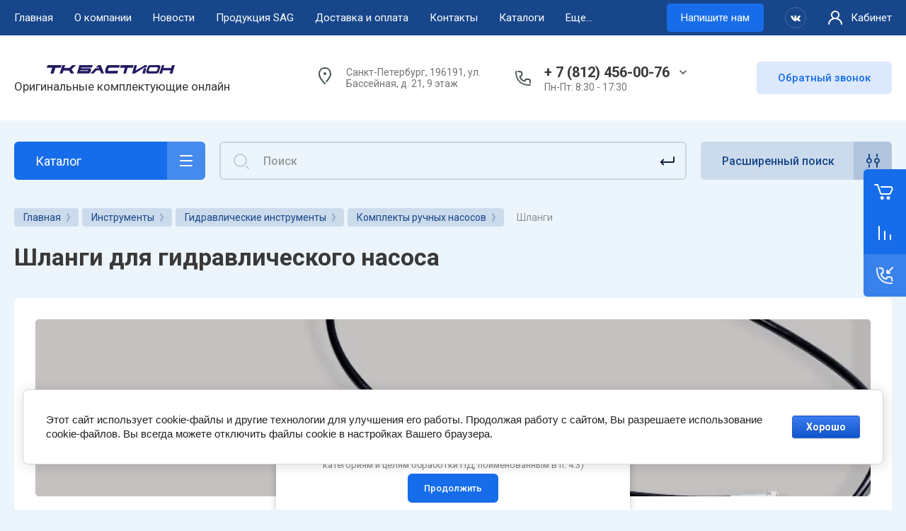

--- FILE ---
content_type: text/html; charset=utf-8
request_url: https://ok-online.ru/magazin/folder/shlangi
body_size: 53080
content:



			<!DOCTYPE html>
<html data-wf-page="5c3b598191db030be7577d33" data-wf-site="5c18c320997c256f5317756a" lang="ru">
<head>
<meta charset="utf-8">
<meta name="robots" content="all"/>
	<title>Шланги высокого давления для гидравлического насоса купить в СПб  от интернет-магазина ТК Бастион </title>
<!-- assets.top -->
<meta property="og:title" content="Шланги для гидравлического насоса">
<meta name="twitter:title" content="Шланги для гидравлического насоса">
<meta property="og:description" content="Интернет-магазин ТК Бастион предлагает качественные шланги для гидравлического насоса по низкой стоимости. Недорогие шланги с доставкой. ☎️Наш номер телефона: +7 (812) 777-60-70">
<meta name="twitter:description" content="Интернет-магазин ТК Бастион предлагает качественные шланги для гидравлического насоса по низкой стоимости. Недорогие шланги с доставкой. ☎️Наш номер телефона: +7 (812) 777-60-70">
<meta property="og:image" content="https://ok-online.ru/d/logotipbastion.png">
<meta name="twitter:image" content="https://ok-online.ru/d/logotipbastion.png">
<meta property="og:image:width" content="350">
<meta property="og:image:height" content="350">
<meta property="og:type" content="website">
<meta property="og:url" content="https://ok-online.ru/magazin/folder/shlangi">
<meta name="twitter:card" content="summary">
<!-- /assets.top -->

	<meta name="description" content="Интернет-магазин ТК Бастион предлагает качественные шланги для гидравлического насоса по низкой стоимости. Недорогие шланги с доставкой. ☎️Наш номер телефона: +7 (812) 777-60-70 ">
	<meta content="Webflow" name="generator">
<meta name="SKYPE_TOOLBAR" content="SKYPE_TOOLBAR_PARSER_COMPATIBLE">
<meta name="viewport" content="width=device-width, initial-scale=1.0, maximum-scale=1.0, user-scalable=no">
<meta name="format-detection" content="telephone=no">
<meta http-equiv="x-rim-auto-match" content="none">
<link rel="canonical" href="https://ok-online.ru/magazin/folder/shlangi">

<link rel="stylesheet" href="/g/libs/jqueryui/datepicker-and-slider/css/jquery-ui.css">
<link rel="stylesheet" href="/g/libs/lightgallery/v1.2.19/lightgallery.css">
<link rel="stylesheet" href="/g/libs/remodal/css/remodal.css">
<link rel="stylesheet" href="/g/libs/remodal/css/remodal-default-theme.css">

<link href="https://fonts.googleapis.com/css?family=Roboto:300,400,500,700,900&amp;subset=cyrillic,cyrillic-ext,latin-ext" rel="stylesheet">

<script src="/g/libs/jquery/1.10.2/jquery.min.js"></script>

	<link rel="stylesheet" href="/g/css/styles_articles_tpl.css">
<meta name="yandex-verification" content="d29081813d629002" />

            <!-- 46b9544ffa2e5e73c3c971fe2ede35a5 -->
            <script src='/shared/s3/js/lang/ru.js'></script>
            <script src='/shared/s3/js/common.min.js'></script>
        <link rel='stylesheet' type='text/css' href='/shared/s3/css/calendar.css' /><link rel='stylesheet' type='text/css' href='/shared/highslide-4.1.13/highslide.min.css'/>
<script type='text/javascript' src='/shared/highslide-4.1.13/highslide-full.packed.js'></script>
<script type='text/javascript'>
hs.graphicsDir = '/shared/highslide-4.1.13/graphics/';
hs.outlineType = null;
hs.showCredits = false;
hs.lang={cssDirection:'ltr',loadingText:'Загрузка...',loadingTitle:'Кликните чтобы отменить',focusTitle:'Нажмите чтобы перенести вперёд',fullExpandTitle:'Увеличить',fullExpandText:'Полноэкранный',previousText:'Предыдущий',previousTitle:'Назад (стрелка влево)',nextText:'Далее',nextTitle:'Далее (стрелка вправо)',moveTitle:'Передвинуть',moveText:'Передвинуть',closeText:'Закрыть',closeTitle:'Закрыть (Esc)',resizeTitle:'Восстановить размер',playText:'Слайд-шоу',playTitle:'Слайд-шоу (пробел)',pauseText:'Пауза',pauseTitle:'Приостановить слайд-шоу (пробел)',number:'Изображение %1/%2',restoreTitle:'Нажмите чтобы посмотреть картинку, используйте мышь для перетаскивания. Используйте клавиши вперёд и назад'};</script>
<link rel="icon" href="/favicon.png" type="image/png">
	<link rel="apple-touch-icon" href="/thumb/2/LWXycLAsrYVHUeczKuvz_w/r/favicon.png">
	<link rel="apple-touch-icon" sizes="57x57" href="/thumb/2/cSiQoKjZkTMIo0ziQoXd3Q/57c57/favicon.png">
	<link rel="apple-touch-icon" sizes="60x60" href="/thumb/2/ADHYAP_QOPaTX7kCwZk1yQ/60c60/favicon.png">
	<link rel="apple-touch-icon" sizes="72x72" href="/thumb/2/NUeGOwT7ccqi0vKCk5c7CQ/72c72/favicon.png">
	<link rel="apple-touch-icon" sizes="76x76" href="/thumb/2/hXphuvuCGMlCNmPwtBK8JQ/76c76/favicon.png">
	<link rel="apple-touch-icon" sizes="114x114" href="/thumb/2/eu_DCr8HaH-4Fl9Q5T1Yug/114c114/favicon.png">
	<link rel="apple-touch-icon" sizes="120x120" href="/thumb/2/3MmgBXK7FEpfGfzqoDIQig/120c120/favicon.png">
	<link rel="apple-touch-icon" sizes="144x144" href="/thumb/2/j9LDtrtN_JRbLahuwp6tEA/144c144/favicon.png">
	<link rel="apple-touch-icon" sizes="152x152" href="/thumb/2/hJpSN6oEQd3e9064W7B_Jg/152c152/favicon.png">
	<link rel="apple-touch-icon" sizes="180x180" href="/thumb/2/f_vyPxiafrQ-f6zkloMaLQ/180c180/favicon.png">
	
	<meta name="msapplication-TileImage" content="/thumb/2/bmMZwZpxmRExzY98ed18Wg/c/favicon.png">
	<meta name="msapplication-square70x70logo" content="/thumb/2/u4ZCgXlIt0M0m6gZuZtRyQ/70c70/favicon.png">
	<meta name="msapplication-square150x150logo" content="/thumb/2/foNNC3kvbPYBac4AKEENng/150c150/favicon.png">
	<meta name="msapplication-wide310x150logo" content="/thumb/2/4xXaTyEaqfQGm4mLgRUUfg/310c150/favicon.png">
	<meta name="msapplication-square310x310logo" content="/thumb/2/rmdEXcb0zBLSx3J7TTuAiw/310c310/favicon.png">

<!--s3_require-->
<link rel="stylesheet" href="/g/basestyle/1.0.1/user/user.css" type="text/css"/>
<link rel="stylesheet" href="/g/basestyle/1.0.1/cookie.message/cookie.message.css" type="text/css"/>
<link rel="stylesheet" href="/g/basestyle/1.0.1/user/user.blue.css" type="text/css"/>
<script type="text/javascript" src="/g/basestyle/1.0.1/user/user.js" async></script>
<link rel="stylesheet" href="/g/basestyle/1.0.1/cookie.message/cookie.message.blue.css" type="text/css"/>
<script type="text/javascript" src="/g/basestyle/1.0.1/cookie.message/cookie.message.js" async></script>
<!--/s3_require-->

<!--s3_goal-->
<script src="/g/s3/goal/1.0.0/s3.goal.js"></script>
<script>new s3.Goal({map:{"854908":{"goal_id":"854908","object_id":"7045651","event":"submit","system":"metrika","label":"FormCallback","code":"anketa"},"855108":{"goal_id":"855108","object_id":"7046051","event":"submit","system":"metrika","label":"FormContactus","code":"anketa"},"855308":{"goal_id":"855308","object_id":"7045851","event":"submit","system":"metrika","label":"FormEmailSub","code":"anketa"},"855508":{"goal_id":"855508","object_id":"51589108","event":"submit","system":"metrika","label":"FormContactusMain","code":"anketa"},"855708":{"goal_id":"855708","object_id":"51618508","event":"submit","system":"metrika","label":"FormNalichie","code":"anketa"},"1607102":{"goal_id":"1607102","object_id":"763101","event":"submit","system":"metrika","label":"target","code":"anketa"}}, goals: [], ecommerce:[]});</script>
<!--/s3_goal-->

			
		
		
		
			<link rel="stylesheet" type="text/css" href="/g/shop2v2/default/css/theme.less.css">		
			<script type="text/javascript" src="/g/printme.js"></script>
		<script type="text/javascript" src="/g/shop2v2/default/js/tpl.js"></script>
		<script type="text/javascript" src="/g/shop2v2/default/js/baron.min.js"></script>
		
			<script type="text/javascript" src="/g/shop2v2/default/js/shop2.2.js"></script>
		
	<script type="text/javascript">shop2.init({"productRefs": {"977275101":{"srok_postavki":{"4-6 \u043d\u0435\u0434\u0435\u043b\u044c":["1203649701"]},"strana_proizvoditela":{"86754451":["1203649701"]},"dlina_m":{"95636901":["1203649701"]}},"977275301":{"srok_postavki":{"4-6 \u043d\u0435\u0434\u0435\u043b\u044c":["1203649901"]},"strana_proizvoditela":{"86754451":["1203649901"]},"dlina_m":{"95636901":["1203649901"]}},"977275501":{"srok_postavki":{"4-6 \u043d\u0435\u0434\u0435\u043b\u044c":["1203650101"]},"strana_proizvoditela":{"86754451":["1203650101"]},"dlina_m":{"95636901":["1203650101"]}},"1032282101":{"srok_postavki":{"4-6 \u043d\u0435\u0434\u0435\u043b\u044c":["1299805301"]},"strana_proizvoditela":{"86754451":["1299805301"]},"dlina_m":{"102081701":["1299805301"]}},"1032282301":{"srok_postavki":{"4-6 \u043d\u0435\u0434\u0435\u043b\u044c":["1299805501"]},"strana_proizvoditela":{"86754451":["1299805501"]},"dlina_m":{"102082501":["1299805501"]}},"1032282501":{"srok_postavki":{"4-6 \u043d\u0435\u0434\u0435\u043b\u044c":["1299805701"]},"strana_proizvoditela":{"86754451":["1299805701"]},"dlina_m":{"102082701":["1299805701"]}},"1032282701":{"srok_postavki":{"4-6 \u043d\u0435\u0434\u0435\u043b\u044c":["1299805901"]},"strana_proizvoditela":{"86754451":["1299805901"]},"dlina_m":{"102081701":["1299805901"]}},"1032282901":{"srok_postavki":{"4-6 \u043d\u0435\u0434\u0435\u043b\u044c":["1299806101"]},"strana_proizvoditela":{"86754451":["1299806101"]},"dlina_m":{"102082501":["1299806101"]}},"1032283101":{"srok_postavki":{"4-6 \u043d\u0435\u0434\u0435\u043b\u044c":["1299806301"]},"strana_proizvoditela":{"86754451":["1299806301"]},"dlina_m":{"102082701":["1299806301"]}},"1032283301":{"srok_postavki":{"4-6 \u043d\u0435\u0434\u0435\u043b\u044c":["1299806501"]},"strana_proizvoditela":{"86754451":["1299806501"]},"dlina_m":{"102081701":["1299806501"]}},"1032283501":{"srok_postavki":{"4-6 \u043d\u0435\u0434\u0435\u043b\u044c":["1299806701"]},"strana_proizvoditela":{"86754451":["1299806701"]},"dlina_m":{"102082701":["1299806701"]}},"1957522701":{"srok_postavki":{"4-6 \u043d\u0435\u0434\u0435\u043b\u044c":["2549203101"]},"strana_proizvoditela":{"86754451":["2549203101"]}},"1957526301":{"srok_postavki":{"4-6 \u043d\u0435\u0434\u0435\u043b\u044c":["2549206701"]},"strana_proizvoditela":{"86754451":["2549206701"]}},"1957528501":{"srok_postavki":{"4-6 \u043d\u0435\u0434\u0435\u043b\u044c":["2549208901"]},"strana_proizvoditela":{"86754451":["2549208901"]}}},"apiHash": {"getPromoProducts":"e4c3fffd018150948bbd9f0b63ea06c8","getSearchMatches":"2233e684f4b21e06a6dffb7899102afa","getFolderCustomFields":"e17aca37d81da30a52fdfeb5b396fe21","getProductListItem":"010c20b912a381e307dcae0d7d6f5cfd","cartAddItem":"ea21f8abc25889b45da6011c6fed24e7","cartRemoveItem":"644fed2c6ce92e433017b7a20b12b769","cartUpdate":"249fbb4572194d061192ed5edc3b4c96","cartRemoveCoupon":"730c9b1b6817becc652c7dde4ad529b5","cartAddCoupon":"a4707ca18e5c460f431e0d181ea42886","deliveryCalc":"5bcc1bec276f94ac53efcd59e159c7ac","printOrder":"a2cc468422718e035a9a28978cbae86c","cancelOrder":"eb22e3dd9c19a816002057411ba092d8","cancelOrderNotify":"54fb68c7c20d92d3481b8f36f7f5fccc","repeatOrder":"5c52f6422208353e794ac06d7bfd03d1","paymentMethods":"a9612697f2c9bbb0927b494f4a4c8d22","compare":"079626840730edd04ec1beb783f3c1dd"},"hash": null,"verId": 2675976,"mode": "folder","step": "","uri": "/magazin","IMAGES_DIR": "/d/","my": {"gr_new_contats_popup":true,"gr_slider_corrections":true,"show_sections":false,"lazy_load_subpages":false,"price_fa_rouble":true,"buy_alias":"\u0412 \u043a\u043e\u0440\u0437\u0438\u043d\u0443","buy_mod":true,"buy_kind":true,"on_shop2_btn":true,"hide_article":true,"gr_selected_theme":6},"shop2_cart_order_payments": 1,"cf_margin_price_enabled": 0,"maps_yandex_key":"","maps_google_key":""});shop2.filter._pre_params = "&s[folder_id]=117897701";shop2.delivery.deligate = true;</script>
<style type="text/css">.product-item-thumb {width: 400px;}.product-item-thumb .product-image, .product-item-simple .product-image {height: 400px;width: 400px;}.product-item-thumb .product-amount .amount-title {width: 304px;}.product-item-thumb .product-price {width: 350px;}.shop2-product .product-side-l {width: 250px;}.shop2-product .product-image {height: 250px;width: 250px;}.shop2-product .product-thumbnails li {width: 73px;height: 73px;}</style>


<!-- Custom js -->
<script src="/g/libs/timer/js/timer.js" charset="utf-8"></script>
<script src="/g/libs/jquery-match-height/0.7.2/jquery.matchHeight.min.js" charset="utf-8"></script>
<script src="/g/libs/jquery-responsive-tabs/1.6.3/jquery.responsiveTabs.min.js" charset="utf-8"></script>
<script src="/g/libs/lightgallery/v1.2.19/lightgallery.js" charset="utf-8"></script>
<script src="/g/libs/jquery-slick/1.6.0/slick.min.js" charset="utf-8"></script>
<script src="/g/libs/remodal/js/remodal.js" charset="utf-8"></script>
<script src="/g/libs/flexmenu/1.4.2/flexmenu.min.js"></script>

<script src="/g/templates/shop2/2.79.2/js/animit.js"></script>
<script src="/g/templates/shop2/2.79.2/js/waslide.js"></script>
<!-- Custom js -->

<link rel="stylesheet" href="/g/libs/jquery-popover/0.0.4/jquery.popover.css">
<script src="/g/libs/jquery-popover/0.0.4/jquery.popover.js"></script>


<!-- [if lt IE 9]>
<script src="https://cdnjs.cloudflare.com/ajax/libs/html5shiv/3.7.3/html5shiv.min.js" type="text/javascript"></script>
<![endif] -->

		    <link rel="stylesheet" href="/g/templates/shop2/2.101.2/themes/theme15/theme.scss.css">
	
<!-- webflow -->

	<script type="text/javascript">
	    !function(o,c){var n=c.documentElement,t=" w-mod-";n.className+=t+"js",("ontouchstart"in o||o.DocumentTouch&&c instanceof DocumentTouch)&&(n.className+=t+"touch")}(window,document);
	</script>

<!-- webflow -->

	
	<link rel="stylesheet" href="/g/templates/shop2/2.101.2/video-surveillance/css/corrections.css">



<link rel="stylesheet" href="/t/v14272/images/site.addons.scss.css">
<link rel="stylesheet" href="/t/v14272/images/site.addons2.scss.css">
</head>

<body class="body site slider_corrections">
			
			
			<style>
				.quick-view-trigger {display: none !important;}
			</style>
		
		
<div class="site__wrapper">
	
					
				
	<div class="burger-block">
		<div class="burger-block__section">
			<div class="burger-close">&nbsp;</div>
			<div class="burger-block__menu">Меню</div>
			<div class="burger-cabinet">
				<a href="#login-form" class="top-pannel_cabinet left-pannel w-nav-link w--nav-link-open">Кабинет</a>
			</div>
			<div class="burger-folders">
				<div class="burger-title cat-title-text">Каталог</div>
				<div class="burger-folders__body">
					<ul class="burger-folders__list menu-default">
											         					         					         					         					    					         					              					              					                   <li class="firstlevel sublevel">
					                   				                        		<a class="cat-item_link hasArrow has_icon_item" href="/magazin/folder/293332908">
				                                					                                
					                                						                                		<span class="cat-item__pic">
					                                			<svg xmlns="http://www.w3.org/2000/svg" width="64" height="64" viewBox="0 0 64 64"><defs><style>.a{fill-rule:evenodd}</style></defs><title>check_full</title><path class="a" d="M18.232 31.455a2.5 2.5 0 0 1 3.536-3.536l8.482 8.483 15.108-15.107a2.5 2.5 0 0 1 3.535 3.535L32.018 41.705a2.5 2.5 0 0 1-3.536 0z"/></svg>

					                                		</span>
					                                							                                						                                	
				                                				                                <span class="cat-item__title">Подшипники</span>
				                            </a>
			                            					                   	
					              					         					         					         					         					    					         					              					                   					                        <ul>
					                            <li class="parentItem"><a href="/magazin/folder/293332908"><span>Подшипники</span></a></li>
					                    						              					              					                   <li class=""><a href="/magazin/folder/293333508"><span>Игольчатые подшипники</span></a>
					              					         					         					         					         					    					         					              					                   					                        </li>
					                        					                   					              					              					                   <li class=""><a href="/magazin/folder/293333708"><span>Радиальные шариковые подшипники</span></a>
					              					         					         					         					         					    					         					              					                   					                        </li>
					                        					                   					              					              					                   <li class=""><a href="/magazin/folder/293333908"><span>Сферические роликовые подшипники</span></a>
					              					         					         					         					         					    					         					              					                   					                        </li>
					                        					                   					              					              					                   <li class=""><a href="/magazin/folder/293334108"><span>Радиальные роликовые подшипники</span></a>
					              					         					         					         					         					    					         					              					                   					                        </li>
					                        					                   					              					              					                   <li class=""><a href="/magazin/folder/293334308"><span>Подшипники с четырехточечным контактом</span></a>
					              					         					         					         					         					    					         					              					                   					                        </li>
					                        					                   					              					              					                   <li class=""><a href="/magazin/folder/293334508"><span>Закрепляемые подшипники</span></a>
					              					         					         					         					         					    					         					              					                   					                        </li>
					                        					                   					              					              					                   <li class=""><a href="/magazin/folder/293334708"><span>Самоустанавливающиеся шариковые подшипники</span></a>
					              					         					         					         					         					    					         					              					                   					                        </li>
					                        					                   					              					              					                   <li class=""><a href="/magazin/folder/15407509"><span>Конические роликовые подшипники</span></a>
					              					         					         					         					         					    					         					              					                   					                        </li>
					                        					                   					              					              					                   <li class=""><a href="/magazin/folder/15723709"><span>Радиально-упорные  шариковые подшипники</span></a>
					              					         					         					         					         					    					         					              					                   					                        </li>
					                        					                   					              					              					                   <li class=""><a href="/magazin/folder/upornye-rolikopodshipniki"><span>Упорные роликоподшипники</span></a>
					              					         					         					         					         					    					         					              					                   					                        </li>
					                        					                   					              					              					                   <li class=""><a href="/magazin/folder/radialnye-sharnirnye-podshipniki"><span>Радиальные шарнирные подшипники</span></a>
					              					         					         					         					         					    					         					              					                   					                        </li>
					                        					                   					              					              					                   <li class=""><a href="/magazin/folder/podshipniki-skolzheniya-1"><span>Подшипники скольжения</span></a>
					              					         					         					         					         					    					         					              					                   					                        </li>
					                        					                   					              					              					                   <li class=""><a href="/magazin/folder/kombinirovannye-podshipniki"><span>Комбинированные подшипники</span></a>
					              					         					         					         					         					    					         					              					                   					                        </li>
					                        					                   					              					              					                   <li class=""><a href="/magazin/folder/korpusa-dlya-podshipnikov"><span>Корпуса для подшипников</span></a>
					              					         					         					         					         					    					         					              					                   					                        </li>
					                        					                   					              					              					                   <li class="sublevel"><a class="hasArrow" href="/magazin/folder/podshipnikovye-uzly"><span>Подшипниковые узлы</span></a>
					              					         					         					         					         					    					         					              					                   					                        <ul>
					                            <li class="parentItem"><a href="/magazin/folder/podshipnikovye-uzly"><span>Подшипниковые узлы</span></a></li>
					                    						              					              					                   <li class=""><a href="/magazin/folder/upornye-kolca"><span>Упорные кольца</span></a>
					              					         					         					         					         					    					         					              					                   					                        </li>
					                        					                   					              					              					                   <li class=""><a href="/magazin/folder/labirintnye-uplotneniya"><span>Лабиринтные уплотнения</span></a>
					              					         					         					         					         					    					         					              					                   					                        </li>
					                        					                   					              					              					                   <li class=""><a href="/magazin/folder/torcevye-kryshki"><span>Торцевые крышки</span></a>
					              					         					         					         					         					    					         					              					                   					                        </li>
					                        					                             </ul></li>
					                        					                             </ul></li>
					                        					                   					              					              					                   <li class="firstlevel sublevel">
					                   				                        		<a class="cat-item_link hasArrow has_icon_item" href="/magazin/folder/instrumenty">
				                                					                                
					                                						                                		<span class="cat-item__pic">
					                                			<svg xmlns="http://www.w3.org/2000/svg" width="64" height="64" viewBox="0 0 64 64"><defs><style>.a{fill-rule:evenodd}</style></defs><title>check_full</title><path class="a" d="M18.232 31.455a2.5 2.5 0 0 1 3.536-3.536l8.482 8.483 15.108-15.107a2.5 2.5 0 0 1 3.535 3.535L32.018 41.705a2.5 2.5 0 0 1-3.536 0z"/></svg>

					                                		</span>
					                                							                                						                                	
				                                				                                <span class="cat-item__title">Инструменты</span>
				                            </a>
			                            					                   	
					              					         					         					         					         					    					         					              					                   					                        <ul>
					                            <li class="parentItem"><a href="/magazin/folder/instrumenty"><span>Инструменты</span></a></li>
					                    						              					              					                   <li class="sublevel"><a class="hasArrow" href="/magazin/folder/mehanicheskie-instrumenty"><span>Механические инструменты</span></a>
					              					         					         					         					         					    					         					              					                   					                        <ul>
					                            <li class="parentItem"><a href="/magazin/folder/mehanicheskie-instrumenty"><span>Механические инструменты</span></a></li>
					                    						              					              					                   <li class=""><a href="/magazin/folder/komplekty-montazhnyh-instrumentov"><span>Комплекты монтажных инструментов</span></a>
					              					         					         					         					         					    					         					              					                   					                        </li>
					                        					                   					              					              					                   <li class="sublevel"><a class="hasArrow" href="/magazin/folder/gaechnye-klyuchi"><span>Гаечные ключи</span></a>
					              					         					         					         					         					    					         					              					                   					                        <ul>
					                            <li class="parentItem"><a href="/magazin/folder/gaechnye-klyuchi"><span>Гаечные ключи</span></a></li>
					                    						              					              					                   <li class=""><a href="/magazin/folder/prinadlezhnosti-dlya-gaechnyh-klyuchej"><span>Принадлежности для гаечных ключей</span></a>
					              					         					         					         					         					    					         					              					                   					                        </li>
					                        					                             </ul></li>
					                        					                   					              					              					                   <li class=""><a href="/magazin/folder/molotki"><span>Молотки</span></a>
					              					         					         					         					         					    					         					              					                   					                        </li>
					                        					                   					              					              					                   <li class=""><a href="/magazin/folder/indikatory"><span>Индикаторы</span></a>
					              					         					         					         					         					    					         					              					                   					                        </li>
					                        					                             </ul></li>
					                        					                   					              					              					                   <li class="sublevel"><a class="hasArrow" href="/magazin/folder/gidravlicheskie-instrumenty"><span>Гидравлические инструменты</span></a>
					              					         					         					         					         					    					         					              					                   					                        <ul>
					                            <li class="parentItem"><a href="/magazin/folder/gidravlicheskie-instrumenty"><span>Гидравлические инструменты</span></a></li>
					                    						              					              					                   <li class="sublevel"><a class="hasArrow" href="/magazin/folder/gajki"><span>Гайки</span></a>
					              					         					         					         					         					    					         					              					                   					                        <ul>
					                            <li class="parentItem"><a href="/magazin/folder/gajki"><span>Гайки</span></a></li>
					                    						              					              					                   <li class=""><a href="/magazin/folder/uplotneniya"><span>Уплотнения</span></a>
					              					         					         					         					         					    					         					              					                   					                        </li>
					                        					                             </ul></li>
					                        					                   					              					              					                   <li class="sublevel"><a class="hasArrow" href="/magazin/folder/komplekty-ruchnyh-nasosov"><span>Комплекты ручных насосов</span></a>
					              					         					         					         					         					    					         					              					                   					                        <ul>
					                            <li class="parentItem"><a href="/magazin/folder/komplekty-ruchnyh-nasosov"><span>Комплекты ручных насосов</span></a></li>
					                    						              					              					                   <li class=""><a href="/magazin/folder/manometry"><span>Манометры</span></a>
					              					         					         					         					         					    					         					              					                   					                        </li>
					                        					                   					              					              					                   <li class=""><a href="/magazin/folder/shlangi"><span>Шланги</span></a>
					              					         					         					         					         					    					         					              					                   					                        </li>
					                        					                   					              					              					                   <li class=""><a href="/magazin/folder/shtekernye-raz-emy"><span>Штекерные разъемы</span></a>
					              					         					         					         					         					    					         					              					                   					                        </li>
					                        					                   					              					              					                   <li class=""><a href="/magazin/folder/remkomplekty"><span>Ремкомплекты</span></a>
					              					         					         					         					         					    					         					              					                   					                        </li>
					                        					                             </ul></li>
					                        					                   					              					              					                   <li class="sublevel"><a class="hasArrow" href="/magazin/folder/soedinitelnye-elementy-i-prinadlezhnosti"><span>Соединительные элементы и принадлежности</span></a>
					              					         					         					         					         					    					         					              					                   					                        <ul>
					                            <li class="parentItem"><a href="/magazin/folder/soedinitelnye-elementy-i-prinadlezhnosti"><span>Соединительные элементы и принадлежности</span></a></li>
					                    						              					              					                   <li class=""><a href="/magazin/folder/prostavochnye-segmenty"><span>Проставочные сегменты</span></a>
					              					         					         					         					         					    					         					              					                   					                        </li>
					                        					                   					              					              					                   <li class=""><a href="/magazin/folder/shtucery"><span>Штуцеры</span></a>
					              					         					         					         					         					    					         					              					                   					                        </li>
					                        					                   					              					              					                   <li class=""><a href="/magazin/folder/perehodniki"><span>Переходники</span></a>
					              					         					         					         					         					    					         					              					                   					                        </li>
					                        					                             </ul></li>
					                        					                             </ul></li>
					                        					                   					              					              					                   <li class="sublevel"><a class="hasArrow" href="/magazin/folder/termoinstrumenty"><span>Термоинструменты</span></a>
					              					         					         					         					         					    					         					              					                   					                        <ul>
					                            <li class="parentItem"><a href="/magazin/folder/termoinstrumenty"><span>Термоинструменты</span></a></li>
					                    						              					              					                   <li class="sublevel"><a class="hasArrow" href="/magazin/folder/indukcionnye-nagrevateli"><span>Индукционные нагреватели</span></a>
					              					         					         					         					         					    					         					              					                   					                        <ul>
					                            <li class="parentItem"><a href="/magazin/folder/indukcionnye-nagrevateli"><span>Индукционные нагреватели</span></a></li>
					                    						              					              					                   <li class=""><a href="/magazin/folder/prinadlezhnosti-dlya-nagrevatelej"><span>Принадлежности для нагревателей</span></a>
					              					         					         					         					         					    					         					              					                   					                        </li>
					                        					                             </ul></li>
					                        					                   					              					              					                   <li class=""><a href="/magazin/folder/opornye-planki"><span>Опорные планки</span></a>
					              					         					         					         					         					    					         					              					                   					                        </li>
					                        					                             </ul></li>
					                        					                   					              					              					                   <li class="sublevel"><a class="hasArrow" href="/magazin/folder/s-emniki"><span>Съемники</span></a>
					              					         					         					         					         					    					         					              					                   					                        <ul>
					                            <li class="parentItem"><a href="/magazin/folder/s-emniki"><span>Съемники</span></a></li>
					                    						              					              					                   <li class=""><a href="/magazin/folder/s-emnye-plastiny"><span>Съемные пластины</span></a>
					              					         					         					         					         					    					         					              					                   					                        </li>
					                        					                             </ul></li>
					                        					                   					              					              					                   <li class="sublevel"><a class="hasArrow" href="/magazin/folder/pribory-dlya-vyverki"><span>Приборы для выверки</span></a>
					              					         					         					         					         					    					         					              					                   					                        <ul>
					                            <li class="parentItem"><a href="/magazin/folder/pribory-dlya-vyverki"><span>Приборы для выверки</span></a></li>
					                    						              					              					                   <li class=""><a href="/magazin/folder/plastiny-shablony"><span>Пластины-шаблоны</span></a>
					              					         					         					         					         					    					         					              					                   					                        </li>
					                        					                             </ul></li>
					                        					                   					              					              					                   <li class="sublevel"><a class="hasArrow" href="/magazin/folder/pribory-dlya-izmerenij"><span>Приборы для измерений</span></a>
					              					         					         					         					         					    					         					              					                   					                        <ul>
					                            <li class="parentItem"><a href="/magazin/folder/pribory-dlya-izmerenij"><span>Приборы для измерений</span></a></li>
					                    						              					              					                   <li class=""><a href="/magazin/folder/shchupy"><span>Щупы</span></a>
					              					         					         					         					         					    					         					              					                   					                        </li>
					                        					                             </ul></li>
					                        					                   					              					              					                   <li class=""><a href="/magazin/folder/transportirovochnye-instrumenty"><span>Транспортировочные инструменты</span></a>
					              					         					         					         					         					    					         					              					                   					                        </li>
					                        					                             </ul></li>
					                        					                   					              					              					                   <li class="firstlevel sublevel">
					                   				                        		<a class="cat-item_link hasArrow has_icon_item" href="/magazin/folder/smazochnye-materialy">
				                                					                                
					                                						                                		<span class="cat-item__pic">
					                                			<svg xmlns="http://www.w3.org/2000/svg" width="64" height="64" viewBox="0 0 64 64"><defs><style>.a{fill-rule:evenodd}</style></defs><title>check_full</title><path class="a" d="M18.232 31.455a2.5 2.5 0 0 1 3.536-3.536l8.482 8.483 15.108-15.107a2.5 2.5 0 0 1 3.535 3.535L32.018 41.705a2.5 2.5 0 0 1-3.536 0z"/></svg>

					                                		</span>
					                                							                                						                                	
				                                				                                <span class="cat-item__title">Смазочные материалы</span>
				                            </a>
			                            					                   	
					              					         					         					         					         					    					         					              					                   					                        <ul>
					                            <li class="parentItem"><a href="/magazin/folder/smazochnye-materialy"><span>Смазочные материалы</span></a></li>
					                    						              					              					                   <li class="sublevel"><a class="hasArrow" href="/magazin/folder/sistemy-smazki"><span>Системы смазки</span></a>
					              					         					         					         					         					    					         					              					                   					                        <ul>
					                            <li class="parentItem"><a href="/magazin/folder/sistemy-smazki"><span>Системы смазки</span></a></li>
					                    						              					              					                   <li class="sublevel"><a class="hasArrow" href="/magazin/folder/dopolnitelnye-prinadlezhnosti"><span>Дополнительные принадлежности</span></a>
					              					         					         					         					         					    					         					              					                   					                        <ul>
					                            <li class="parentItem"><a href="/magazin/folder/dopolnitelnye-prinadlezhnosti"><span>Дополнительные принадлежности</span></a></li>
					                    						              					              					                   <li class=""><a href="/magazin/folder/smazochnye-kartridzhi"><span>Смазочные картриджи</span></a>
					              					         					         					         					         					    					         					              					                   					                        </li>
					                        					                   					              					              					                   <li class=""><a href="/magazin/folder/soedinitelnye-elementy"><span>Соединительные элементы</span></a>
					              					         					         					         					         					    					         					              					                   					                        </li>
					                        					                             </ul></li>
					                        					                             </ul></li>
					                        					                   					              					              					                   <li class=""><a href="/magazin/folder/shtucery-dlya-shlanga"><span>Штуцеры для шланга</span></a>
					              					         					         					         					         					    					         					              					                   					                        </li>
					                        					                   					              					              					                   <li class="sublevel"><a class="hasArrow" href="/magazin/folder/shpricy-dlya-smazki"><span>Шприцы для смазки</span></a>
					              					         					         					         					         					    					         					              					                   					                        <ul>
					                            <li class="parentItem"><a href="/magazin/folder/shpricy-dlya-smazki"><span>Шприцы для смазки</span></a></li>
					                    						              					              					                   <li class=""><a href="/magazin/folder/bronirovannye-shlangi"><span>Бронированные шланги</span></a>
					              					         					         					         					         					    					         					              					                   					                        </li>
					                        					                             </ul></li>
					                        					                   					              					              					                   <li class="sublevel"><a class="hasArrow" href="/magazin/folder/nasosy-bochechnye"><span>Насосы бочечные</span></a>
					              					         					         					         					         					    					         					              					                   					                        <ul>
					                            <li class="parentItem"><a href="/magazin/folder/nasosy-bochechnye"><span>Насосы бочечные</span></a></li>
					                    						              					              					                   <li class=""><a href="/magazin/folder/prinadlezhnosti-dlya-bochechnyh-nasosov"><span>Принадлежности для бочечных насосов</span></a>
					              					         					         					         					         					    					         					              					                   					                        </li>
					                        					                             </ul></li>
					                        					                   					              					              					                   <li class=""><a href="/magazin/folder/smazki-bastion"><span>Смазки Бастион</span></a>
					              					         					         					         					         					    					         					              					                   					                        </li>
					                        					                             </ul></li>
					                        					                   					              					              					                   <li class="firstlevel sublevel">
					                   				                        		<a class="cat-item_link hasArrow has_icon_item" href="/magazin/folder/sistemy-linejnogo-peremeshcheniya">
				                                					                                
					                                						                                		<span class="cat-item__pic">
					                                			<svg xmlns="http://www.w3.org/2000/svg" width="64" height="64" viewBox="0 0 64 64"><defs><style>.a{fill-rule:evenodd}</style></defs><title>check_full</title><path class="a" d="M18.232 31.455a2.5 2.5 0 0 1 3.536-3.536l8.482 8.483 15.108-15.107a2.5 2.5 0 0 1 3.535 3.535L32.018 41.705a2.5 2.5 0 0 1-3.536 0z"/></svg>

					                                		</span>
					                                							                                						                                	
				                                				                                <span class="cat-item__title">Системы линейного перемещения</span>
				                            </a>
			                            					                   	
					              					         					         					         					         					    					         					              					                   					                        <ul>
					                            <li class="parentItem"><a href="/magazin/folder/sistemy-linejnogo-peremeshcheniya"><span>Системы линейного перемещения</span></a></li>
					                    						              					              					                   <li class=""><a href="/magazin/folder/karetki"><span>Каретки</span></a>
					              					         					         					         					         					    					         					              					                   					                        </li>
					                        					                   					              					              					                   <li class=""><a href="/magazin/folder/linejnye-napravlyayushchie"><span>Линейные направляющие</span></a>
					              					         					         					         					         					    					         					              					                   					                        </li>
					                        					                   					              					              					                   <li class="sublevel"><a class="hasArrow" href="/magazin/folder/linejnye-podshipniki"><span>Линейные подшипники</span></a>
					              					         					         					         					         					    					         					              					                   					                        <ul>
					                            <li class="parentItem"><a href="/magazin/folder/linejnye-podshipniki"><span>Линейные подшипники</span></a></li>
					                    						              					              					                   <li class=""><a href="/magazin/folder/prinadlezhnosti"><span>Принадлежности</span></a>
					              					         					         					         					         					    					         					              					                   					                        </li>
					                        					                             </ul></li>
					                        					                             </ul></li>
					                        					                   					              					              					                   <li class="firstlevel">
					                   				                        		<a class="cat-item_link has_icon_item" href="/magazin/folder/zvezdochki">
				                                					                                
					                                						                                		<span class="cat-item__pic">
					                                			<svg xmlns="http://www.w3.org/2000/svg" width="64" height="64" viewBox="0 0 64 64"><defs><style>.a{fill-rule:evenodd}</style></defs><title>check_full</title><path class="a" d="M18.232 31.455a2.5 2.5 0 0 1 3.536-3.536l8.482 8.483 15.108-15.107a2.5 2.5 0 0 1 3.535 3.535L32.018 41.705a2.5 2.5 0 0 1-3.536 0z"/></svg>

					                                		</span>
					                                							                                						                                	
				                                				                                <span class="cat-item__title">Звездочки</span>
				                            </a>
			                            					                   	
					              					         					         					         					         					    					         					              					                   					                        </li>
					                        					                   					              					              					                   <li class="firstlevel">
					                   				                        		<a class="cat-item_link has_icon_item" href="/magazin/folder/nasosy-solenoidnye">
				                                					                                
					                                						                                		<span class="cat-item__pic">
					                                			<svg xmlns="http://www.w3.org/2000/svg" width="64" height="64" viewBox="0 0 64 64"><defs><style>.a{fill-rule:evenodd}</style></defs><title>check_full</title><path class="a" d="M18.232 31.455a2.5 2.5 0 0 1 3.536-3.536l8.482 8.483 15.108-15.107a2.5 2.5 0 0 1 3.535 3.535L32.018 41.705a2.5 2.5 0 0 1-3.536 0z"/></svg>

					                                		</span>
					                                							                                						                                	
				                                				                                <span class="cat-item__title">Насосы соленоидные</span>
				                            </a>
			                            					                   	
					              					         					         					         					         					    					         					              					                   					                        </li>
					                        					                   					              					              					                   <li class="firstlevel sublevel">
					                   				                        		<a class="cat-item_link hasArrow has_icon_item" href="/magazin/folder/obgonnye-mufty">
				                                					                                
					                                						                                		<span class="cat-item__pic">
					                                			<svg xmlns="http://www.w3.org/2000/svg" width="64" height="64" viewBox="0 0 64 64"><defs><style>.a{fill-rule:evenodd}</style></defs><title>check_full</title><path class="a" d="M18.232 31.455a2.5 2.5 0 0 1 3.536-3.536l8.482 8.483 15.108-15.107a2.5 2.5 0 0 1 3.535 3.535L32.018 41.705a2.5 2.5 0 0 1-3.536 0z"/></svg>

					                                		</span>
					                                							                                						                                	
				                                				                                <span class="cat-item__title">Обгонные муфты</span>
				                            </a>
			                            					                   	
					              					         					         					         					         					    					         					              					                   					                        <ul>
					                            <li class="parentItem"><a href="/magazin/folder/obgonnye-mufty"><span>Обгонные муфты</span></a></li>
					                    						              					              					                   <li class="sublevel"><a class="hasArrow" href="/magazin/folder/obgonnye-mufty-ringspann"><span>Обгонные муфты Ringspann</span></a>
					              					         					         					         					         					    					         					              					                   					                        <ul>
					                            <li class="parentItem"><a href="/magazin/folder/obgonnye-mufty-ringspann"><span>Обгонные муфты Ringspann</span></a></li>
					                    						              					              					                   <li class=""><a href="/magazin/folder/blokiratory-obratnogo-hoda"><span>Блокираторы обратного хода</span></a>
					              					         					         					         					         					    					         					              					                   					                        </li>
					                        					                   					              					              					                   <li class=""><a href="/magazin/folder/korpusa-svobodnogo-hoda"><span>Корпуса свободного хода</span></a>
					              					         					         					         					         					    					         					              					                   					                        </li>
					                        					                   					              					              					                   <li class=""><a href="/magazin/folder/separatory"><span>Сепараторы</span></a>
					              					         					         					         					         					    					         					              					                   					                        </li>
					                        					                             </ul></li>
					                        					                             </ul></li>
					                        					                   					              					              					                   <li class="firstlevel">
					                   				                        		<a class="cat-item_link has_icon_item" href="/magazin/folder/roliki-natyazhiteli-remnya">
				                                					                                
					                                						                                		<span class="cat-item__pic">
					                                			<svg xmlns="http://www.w3.org/2000/svg" width="64" height="64" viewBox="0 0 64 64"><defs><style>.a{fill-rule:evenodd}</style></defs><title>check_full</title><path class="a" d="M18.232 31.455a2.5 2.5 0 0 1 3.536-3.536l8.482 8.483 15.108-15.107a2.5 2.5 0 0 1 3.535 3.535L32.018 41.705a2.5 2.5 0 0 1-3.536 0z"/></svg>

					                                		</span>
					                                							                                						                                	
				                                				                                <span class="cat-item__title">Ролики-натяжители ремня</span>
				                            </a>
			                            					                   	
					              					         					         					         					         					    					         					              					                   					                        </li>
					                        					                   					              					              					                   <li class="firstlevel">
					                   				                        		<a class="cat-item_link has_icon_item" href="/magazin/folder/opornye-roliki">
				                                					                                
					                                						                                		<span class="cat-item__pic">
					                                			<svg xmlns="http://www.w3.org/2000/svg" width="64" height="64" viewBox="0 0 64 64"><defs><style>.a{fill-rule:evenodd}</style></defs><title>check_full</title><path class="a" d="M18.232 31.455a2.5 2.5 0 0 1 3.536-3.536l8.482 8.483 15.108-15.107a2.5 2.5 0 0 1 3.535 3.535L32.018 41.705a2.5 2.5 0 0 1-3.536 0z"/></svg>

					                                		</span>
					                                							                                						                                	
				                                				                                <span class="cat-item__title">Опорные ролики</span>
				                            </a>
			                            					                   	
					              					         					         					         					         					    					         					              					                   					                        </li>
					                        					                   					              					              					                   <li class="firstlevel sublevel">
					                   				                        		<a class="cat-item_link hasArrow has_icon_item" href="/magazin/folder/vtulki">
				                                					                                
					                                						                                		<span class="cat-item__pic">
					                                			<svg xmlns="http://www.w3.org/2000/svg" width="64" height="64" viewBox="0 0 64 64"><defs><style>.a{fill-rule:evenodd}</style></defs><title>check_full</title><path class="a" d="M18.232 31.455a2.5 2.5 0 0 1 3.536-3.536l8.482 8.483 15.108-15.107a2.5 2.5 0 0 1 3.535 3.535L32.018 41.705a2.5 2.5 0 0 1-3.536 0z"/></svg>

					                                		</span>
					                                							                                						                                	
				                                				                                <span class="cat-item__title">Втулки</span>
				                            </a>
			                            					                   	
					              					         					         					         					         					    					         					              					                   					                        <ul>
					                            <li class="parentItem"><a href="/magazin/folder/vtulki"><span>Втулки</span></a></li>
					                    						              					              					                   <li class=""><a href="/magazin/folder/styazhnye-vtulki"><span>Стяжные втулки</span></a>
					              					         					         					         					         					    					         					              					                   					                        </li>
					                        					                   					              					              					                   <li class=""><a href="/magazin/folder/zakrepitelnye-vtulki"><span>Закрепительные втулки</span></a>
					              					         					         					         					         					    					         					              					                   					                        </li>
					                        					                   					              					              					                   <li class=""><a href="/magazin/folder/gladkie-vtulki"><span>Гладкие втулки</span></a>
					              					         					         					         					         					    					         					              					                   					                        </li>
					                        					                   					              					              					                   <li class=""><a href="/magazin/folder/vtulki-s-burtikom"><span>Втулки с буртиком</span></a>
					              					         					         					         					         					    					         					              					                   					                        </li>
					                        					                             </ul></li>
					                        					                   					              					              					                   <li class="firstlevel">
					                   				                        		<a class="cat-item_link has_icon_item" href="/magazin/folder/manzhetnye-uplotneniya">
				                                					                                
					                                						                                		<span class="cat-item__pic">
					                                			<svg xmlns="http://www.w3.org/2000/svg" width="64" height="64" viewBox="0 0 64 64"><defs><style>.a{fill-rule:evenodd}</style></defs><title>check_full</title><path class="a" d="M18.232 31.455a2.5 2.5 0 0 1 3.536-3.536l8.482 8.483 15.108-15.107a2.5 2.5 0 0 1 3.535 3.535L32.018 41.705a2.5 2.5 0 0 1-3.536 0z"/></svg>

					                                		</span>
					                                							                                						                                	
				                                				                                <span class="cat-item__title">Манжетные уплотнения</span>
				                            </a>
			                            					                   	
					              					         					         					         					         					    					         					              					                   					                        </li>
					                        					                   					              					              					                   <li class="firstlevel">
					                   				                        		<a class="cat-item_link has_icon_item" href="/magazin/folder/sharnirnye-nakonechniki">
				                                					                                
					                                						                                		<span class="cat-item__pic">
					                                			<svg xmlns="http://www.w3.org/2000/svg" width="64" height="64" viewBox="0 0 64 64"><defs><style>.a{fill-rule:evenodd}</style></defs><title>check_full</title><path class="a" d="M18.232 31.455a2.5 2.5 0 0 1 3.536-3.536l8.482 8.483 15.108-15.107a2.5 2.5 0 0 1 3.535 3.535L32.018 41.705a2.5 2.5 0 0 1-3.536 0z"/></svg>

					                                		</span>
					                                							                                						                                	
				                                				                                <span class="cat-item__title">Шарнирные наконечники</span>
				                            </a>
			                            					                   	
					              					         					         					         					         					    					         					              					                   					                        </li>
					                        					                   					              					              					                   <li class="firstlevel sublevel">
					                   				                        		<a class="cat-item_link hasArrow has_icon_item" href="/magazin/folder/mufty">
				                                					                                
					                                						                                		<span class="cat-item__pic">
					                                			<svg xmlns="http://www.w3.org/2000/svg" width="64" height="64" viewBox="0 0 64 64"><defs><style>.a{fill-rule:evenodd}</style></defs><title>check_full</title><path class="a" d="M18.232 31.455a2.5 2.5 0 0 1 3.536-3.536l8.482 8.483 15.108-15.107a2.5 2.5 0 0 1 3.535 3.535L32.018 41.705a2.5 2.5 0 0 1-3.536 0z"/></svg>

					                                		</span>
					                                							                                						                                	
				                                				                                <span class="cat-item__title">Муфты</span>
				                            </a>
			                            					                   	
					              					         					         					         					         					    					         					              					                   					                        <ul>
					                            <li class="parentItem"><a href="/magazin/folder/mufty"><span>Муфты</span></a></li>
					                    						              					              					                   <li class=""><a href="/magazin/folder/mnogodiskovye-i-odnodiskovye-mufty-escodisc"><span>Многодисковые и однодисковые муфты Escodisc</span></a>
					              					         					         					         					         					    					         					              					                   					                        </li>
					                        					                   					              					              					                   <li class=""><a href="/magazin/folder/uprugie-zubchatye-mufty-escogear"><span>Упругие зубчатые муфты Escogear</span></a>
					              					         					         					         					         					    					         					              					                   					                        </li>
					                        					                             </ul></li>
					                        					                   					              					              					                   <li class="firstlevel sublevel">
					                   				                        		<a class="cat-item_link hasArrow has_icon_item" href="/magazin/folder/kabelenesushchie-sistemy">
				                                					                                
					                                						                                		<span class="cat-item__pic">
					                                			<svg xmlns="http://www.w3.org/2000/svg" width="64" height="64" viewBox="0 0 64 64"><defs><style>.a{fill-rule:evenodd}</style></defs><title>check_full</title><path class="a" d="M18.232 31.455a2.5 2.5 0 0 1 3.536-3.536l8.482 8.483 15.108-15.107a2.5 2.5 0 0 1 3.535 3.535L32.018 41.705a2.5 2.5 0 0 1-3.536 0z"/></svg>

					                                		</span>
					                                							                                						                                	
				                                				                                <span class="cat-item__title">Кабеленесущие системы</span>
				                            </a>
			                            					                   	
					              					         					         					         					         					    					         					              					                   					                        <ul>
					                            <li class="parentItem"><a href="/magazin/folder/kabelenesushchie-sistemy"><span>Кабеленесущие системы</span></a></li>
					                    						              					              					                   <li class=""><a href="/magazin/folder/sistemy-basic-line-basic-line-plus"><span>Системы BASIC-LINE/BASIC-LINE PLUS</span></a>
					              					         					         					         					         					    					         					              					                   					                        </li>
					                        					                   					              					              					                   <li class=""><a href="/magazin/folder/sistemy-vario-line"><span>Системы VARIO-LINE</span></a>
					              					         					         					         					         					    					         					              					                   					                        </li>
					                        					                   					              					              					                   <li class=""><a href="/magazin/folder/sistemy-tube"><span>Системы TUBE</span></a>
					              					         					         					         					         					    					         					              					                   					                        </li>
					                        					                   					              					              					                   <li class=""><a href="/magazin/folder/sistemy-robotrax"><span>Системы ROBOTRAX</span></a>
					              					         					         					         					         					    					         					              					                   					                        </li>
					                        					                   					              					              					                   <li class=""><a href="/magazin/folder/sistemy-steel-line"><span>Системы STEEL-LINE</span></a>
					              					         					         					         					         					    					         					              					                   					                        </li>
					                        					                             </ul></li>
					                        					                   					              					              					                   <li class="firstlevel sublevel">
					                   				                        		<a class="cat-item_link hasArrow has_icon_item" href="/magazin/folder/precizionnye-zazhimnye-prisposobleniya">
				                                					                                
					                                						                                		<span class="cat-item__pic">
					                                			<svg xmlns="http://www.w3.org/2000/svg" width="64" height="64" viewBox="0 0 64 64"><defs><style>.a{fill-rule:evenodd}</style></defs><title>check_full</title><path class="a" d="M18.232 31.455a2.5 2.5 0 0 1 3.536-3.536l8.482 8.483 15.108-15.107a2.5 2.5 0 0 1 3.535 3.535L32.018 41.705a2.5 2.5 0 0 1-3.536 0z"/></svg>

					                                		</span>
					                                							                                						                                	
				                                				                                <span class="cat-item__title">Прецизионные зажимные приспособления</span>
				                            </a>
			                            					                   	
					              					         					         					         					         					    					         					              					                   					                        <ul>
					                            <li class="parentItem"><a href="/magazin/folder/precizionnye-zazhimnye-prisposobleniya"><span>Прецизионные зажимные приспособления</span></a></li>
					                    						              					              					                   <li class=""><a href="/magazin/folder/zazhimnye-elementy"><span>Зажимные элементы</span></a>
					              					         					         					         					         					    					         					              					                   					                        </li>
					                        					                   					              					              					                   <li class=""><a href="/magazin/folder/flancevye-opravki"><span>Фланцевые оправки</span></a>
					              					         					         					         					         					    					         					              					                   					                        </li>
					                        					                   					              					              					                   <li class=""><a href="/magazin/folder/flancevye-patrony"><span>Фланцевые патроны</span></a>
					              					         					         					         					         					    					         					              					                   					                        </li>
					                        					                   					              					              					                   <li class=""><a href="/magazin/folder/promezhutochnye-flancy"><span>Промежуточные фланцы</span></a>
					              					         					         					         					         					    					         					              					                   					                        </li>
					                        					                   					              					              					                   <li class=""><a href="/magazin/folder/zazhimnye-mufty"><span>Зажимные муфты</span></a>
					              					         					         					         					         					    					         					              					                   					                        </li>
					                        					                             </ul></li>
					                        					                   					              					              					                   <li class="firstlevel sublevel">
					                   				                        		<a class="cat-item_link hasArrow has_icon_item" href="/magazin/folder/stupichnye-soedineniya">
				                                					                                
					                                						                                		<span class="cat-item__pic">
					                                			<svg xmlns="http://www.w3.org/2000/svg" width="64" height="64" viewBox="0 0 64 64"><defs><style>.a{fill-rule:evenodd}</style></defs><title>check_full</title><path class="a" d="M18.232 31.455a2.5 2.5 0 0 1 3.536-3.536l8.482 8.483 15.108-15.107a2.5 2.5 0 0 1 3.535 3.535L32.018 41.705a2.5 2.5 0 0 1-3.536 0z"/></svg>

					                                		</span>
					                                							                                						                                	
				                                				                                <span class="cat-item__title">Ступичные соединения</span>
				                            </a>
			                            					                   	
					              					         					         					         					         					    					         					              					                   					                        <ul>
					                            <li class="parentItem"><a href="/magazin/folder/stupichnye-soedineniya"><span>Ступичные соединения</span></a></li>
					                    						              					              					                   <li class=""><a href="/magazin/folder/kryshki"><span>Крышки</span></a>
					              					         					         					         					         					    					         					              					                   					                        </li>
					                        					                             </ul></li>
					                        					                   					              					              					                   <li class="firstlevel sublevel">
					                   				                        		<a class="cat-item_link hasArrow has_icon_item" href="/magazin/folder/konusnye-zazhimnye-elementy">
				                                					                                
					                                						                                		<span class="cat-item__pic">
					                                			<svg xmlns="http://www.w3.org/2000/svg" width="64" height="64" viewBox="0 0 64 64"><defs><style>.a{fill-rule:evenodd}</style></defs><title>check_full</title><path class="a" d="M18.232 31.455a2.5 2.5 0 0 1 3.536-3.536l8.482 8.483 15.108-15.107a2.5 2.5 0 0 1 3.535 3.535L32.018 41.705a2.5 2.5 0 0 1-3.536 0z"/></svg>

					                                		</span>
					                                							                                						                                	
				                                				                                <span class="cat-item__title">Конусные зажимные элементы</span>
				                            </a>
			                            					                   	
					              					         					         					         					         					    					         					              					                   					                        <ul>
					                            <li class="parentItem"><a href="/magazin/folder/konusnye-zazhimnye-elementy"><span>Конусные зажимные элементы</span></a></li>
					                    						              					              					                   <li class=""><a href="/magazin/folder/zvezdochki-soedinenij"><span>Звездочки соединений</span></a>
					              					         					         					         					         					    					         					              					                   					                        </li>
					                        					                   					              					              					                   <li class=""><a href="/magazin/folder/zazhimnye-sistemy-dlya-vysokomomentnyh-dvigatelej"><span>Зажимные системы для высокомоментных двигателей</span></a>
					              					         					         					         					         					    					         					              					                   					                        </li>
					                        					                             </ul></li>
					                        					                   					              					              					                   <li class="firstlevel sublevel">
					                   				                        		<a class="cat-item_link hasArrow has_icon_item" href="/magazin/folder/predohranitelnye-mufty">
				                                					                                
					                                						                                		<span class="cat-item__pic">
					                                			<svg xmlns="http://www.w3.org/2000/svg" width="64" height="64" viewBox="0 0 64 64"><defs><style>.a{fill-rule:evenodd}</style></defs><title>check_full</title><path class="a" d="M18.232 31.455a2.5 2.5 0 0 1 3.536-3.536l8.482 8.483 15.108-15.107a2.5 2.5 0 0 1 3.535 3.535L32.018 41.705a2.5 2.5 0 0 1-3.536 0z"/></svg>

					                                		</span>
					                                							                                						                                	
				                                				                                <span class="cat-item__title">Предохранительные муфты</span>
				                            </a>
			                            					                   	
					              					         					         					         					         					    					         					              					                   					                        <ul>
					                            <li class="parentItem"><a href="/magazin/folder/predohranitelnye-mufty"><span>Предохранительные муфты</span></a></li>
					                    						              					              					                   <li class=""><a href="/magazin/folder/ogranichiteli-krutyashchego-momenta"><span>Ограничители крутящего момента</span></a>
					              					         					         					         					         					    					         					              					                   					                        </li>
					                        					                   					              					              					                   <li class=""><a href="/magazin/folder/beskontaktnye-pereklyuchateli-sikumat"><span>Бесконтактные переключатели SIKUMAT</span></a>
					              					         					         					         					         					    					         					              					                   					                        </li>
					                        					                   					              					              					                   <li class=""><a href="/magazin/folder/ogranichiteli-momenta-treniya"><span>Ограничители момента трения</span></a>
					              					         					         					         					         					    					         					              					                   					                        </li>
					                        					                   					              					              					                   <li class=""><a href="/magazin/folder/ogranichiteli-sily"><span>Ограничители силы</span></a>
					              					         					         					         					         					    					         					              					                   					                        </li>
					                        					                             </ul></li>
					                        					                   					              					              					                   <li class="firstlevel sublevel">
					                   				                        		<a class="cat-item_link hasArrow has_icon_item" href="/magazin/folder/tormoza">
				                                					                                
					                                						                                		<span class="cat-item__pic">
					                                			<svg xmlns="http://www.w3.org/2000/svg" width="64" height="64" viewBox="0 0 64 64"><defs><style>.a{fill-rule:evenodd}</style></defs><title>check_full</title><path class="a" d="M18.232 31.455a2.5 2.5 0 0 1 3.536-3.536l8.482 8.483 15.108-15.107a2.5 2.5 0 0 1 3.535 3.535L32.018 41.705a2.5 2.5 0 0 1-3.536 0z"/></svg>

					                                		</span>
					                                							                                						                                	
				                                				                                <span class="cat-item__title">Тормоза</span>
				                            </a>
			                            					                   	
					              					         					         					         					         					    					         					              					                   					                        <ul>
					                            <li class="parentItem"><a href="/magazin/folder/tormoza"><span>Тормоза</span></a></li>
					                    						              					              					                   <li class=""><a href="/magazin/folder/pnevmaticheskie-kleshchevye-tormoza"><span>Пневматические клещевые тормоза</span></a>
					              					         					         					         					         					    					         					              					                   					                        </li>
					                        					                   					              					              					                   <li class=""><a href="/magazin/folder/gidravlicheskie-kleshchevye-tormoza"><span>Гидравлические клещевые тормоза</span></a>
					              					         					         					         					         					    					         					              					                   					                        </li>
					                        					                   					              					              					                   <li class=""><a href="/magazin/folder/elektromagnitnye-tormoza"><span>Электромагнитные тормоза</span></a>
					              					         					         					         					         					    					         					              					                   					                        </li>
					                        					                   					              					              					                   <li class=""><a href="/magazin/folder/elektrogidravlicheskie-tormoza"><span>Электрогидравлические тормоза</span></a>
					              					         					         					         					         					    					         					              					                   					                        </li>
					                        					                   					              					              					                   <li class=""><a href="/magazin/folder/mehanicheskie-kleshchevye-tormoza"><span>Механические клещевые тормоза</span></a>
					              					         					         					         					         					    					         					              					                   					                        </li>
					                        					                   					              					              					                   <li class=""><a href="/magazin/folder/tormoznye-diski"><span>Тормозные диски</span></a>
					              					         					         					         					         					    					         					              					                   					                        </li>
					                        					                   					              					              					                   <li class=""><a href="/magazin/folder/prinadlezhnosti-dlya-tormozov"><span>Принадлежности для тормозов</span></a>
					              					         					         					         					         					    					         					              					                   					                        </li>
					                        					                   					              					              					                   <li class=""><a href="/magazin/folder/sistemy-upravleniya"><span>Системы управления</span></a>
					              					         					         					         					         					    					         					              					                   					                        </li>
					                        					                   					              					              					                   <li class=""><a href="/magazin/folder/natyazhnye-uzly"><span>Натяжные узлы</span></a>
					              					         					         					         					         					    					         					              					                   					                        </li>
					                        					                             </ul></li>
					                        					                   					              					              					                   <li class="firstlevel sublevel">
					                   				                        		<a class="cat-item_link hasArrow" href="/magazin/folder/293331708">
				                                					                                
					                                						                                		<span class="cat-item__pic">&nbsp;</span>
					                                						                                	
				                                				                                <span class="cat-item__title">Принадлежности для подшипников</span>
				                            </a>
			                            					                   	
					              					         					         					         					         					    					         					              					                   					                        <ul>
					                            <li class="parentItem"><a href="/magazin/folder/293331708"><span>Принадлежности для подшипников</span></a></li>
					                    						              					              					                   <li class=""><a href="/magazin/folder/293331908"><span>Втулки закрепительные</span></a>
					              					         					         					         					         					    					         					              					                   					                        </li>
					                        					                   					              					              					                   <li class=""><a href="/magazin/folder/293332108"><span>Гайки стопорные</span></a>
					              					         					         					         					         					    					         					              					                   					                        </li>
					                        					                   					              					              					                   <li class=""><a href="/magazin/folder/293332308"><span>Втулки стяжные</span></a>
					              					         					         					         					         					    					         					              					                   					                        </li>
					                        					                   					              					              					                   <li class=""><a href="/magazin/folder/gajki-precizionnye"><span>Гайки прецизионные</span></a>
					              					         					         					         					         					    					         					              					                   					                        </li>
					                        					                   					              					              					                   <li class=""><a href="/magazin/folder/15502709"><span>Кольца подшипников</span></a>
					              					         					         					         					         					    					         					              					                   					                        </li>
					                        					                   					              					              					                   <li class=""><a href="/magazin/folder/15502909"><span>Уплотнения</span></a>
					              					         					         					         					         					    					         					              					                   					                        </li>
					                        					                   					              					              					                   <li class=""><a href="/magazin/folder/15503109"><span>Конические втулки</span></a>
					              					         					         					         					         					    					         					              					                   					                        </li>
					                        					                   					              					              					                   <li class=""><a href="/magazin/folder/15503309"><span>Шайбы стопорные</span></a>
					              					         					         					         					         					    					         					              					                   					                        </li>
					                        					                             </ul></li>
					                        					                   					              					              					                   <li class="firstlevel sublevel">
					                   				                        		<a class="cat-item_link hasArrow" href="/magazin/folder/gidravlicheskie-nasosy">
				                                					                                
					                                						                                		<span class="cat-item__pic">&nbsp;</span>
					                                						                                	
				                                				                                <span class="cat-item__title">Гидравлика</span>
				                            </a>
			                            					                   	
					              					         					         					         					         					    					         					              					                   					                        <ul>
					                            <li class="parentItem"><a href="/magazin/folder/gidravlicheskie-nasosy"><span>Гидравлика</span></a></li>
					                    						              					              					                   <li class=""><a href="/magazin/folder/gidravlika"><span>Гидравлические насосы Bosch Rexroth</span></a>
					              					         					         					         					         					    					         					              					                   					                        </li>
					                        					                             </ul></li>
					                        					                   					              					              					                   <li class="firstlevel sublevel">
					                   				                        		<a class="cat-item_link hasArrow" href="/magazin/folder/shkafy-upravleniya">
				                                					                                
					                                						                                		<span class="cat-item__pic">&nbsp;</span>
					                                						                                	
				                                				                                <span class="cat-item__title">Шкафы управления</span>
				                            </a>
			                            					                   	
					              					         					         					         					         					    					         					              					                   					                        <ul>
					                            <li class="parentItem"><a href="/magazin/folder/shkafy-upravleniya"><span>Шкафы управления</span></a></li>
					                    						              					              					                   <li class=""><a href="/magazin/folder/shkafy-upravleniya-shun"><span>Шкафы управления ШУН</span></a>
					              					         					         					         					         					    					         					              					                   					                        </li>
					                        					                   					              					              					                   <li class=""><a href="/magazin/folder/shkafy-upravleniya-shup"><span>Шкафы управления ШУП</span></a>
					              					         					         					         					         					    					         					              					                   					                        </li>
					                        					                             </ul></li>
					                        					                   					              					              					                   <li class="firstlevel sublevel">
					                   				                        		<a class="cat-item_link hasArrow" href="/magazin/folder/centrifugi">
				                                					                                
					                                						                                		<span class="cat-item__pic">&nbsp;</span>
					                                						                                	
				                                				                                <span class="cat-item__title">Центрифуги</span>
				                            </a>
			                            					                   	
					              					         					         					         					         					    					         					              					                   					                        <ul>
					                            <li class="parentItem"><a href="/magazin/folder/centrifugi"><span>Центрифуги</span></a></li>
					                    						              					              					                   <li class=""><a href="/magazin/folder/dekanternaya-centrifuga"><span>Декантерная центрифуга</span></a>
					              					         					         					         					         					    					    					         </li></ul>
					    					    </li>
					</ul>
				</div>
			</div>
			
		</div>
	</div>
	
	<div class="mobile-menu">
		<div class="mobile-menu__inner">
			<div class="mobile-menu__back">&nbsp;</div>
			<div class="mobile-menu__title">Меню</div>
			<div class="burger-navigation">
								    <ul class="burger-navigation__list menu-default">
											              					              					                   <li class="firstlevel sublevel"><a class="hasArrow" href="/"><span>Главная</span></a>
					              					         					         					         					    					              					                   					                        </li>
					                        					                   					              					              					                   <li class="firstlevel sublevel"><a class="hasArrow" href="/o-kompanii"><span>О компании</span></a>
					              					         					         					         					    					              					                   					                        </li>
					                        					                   					              					              					                   <li class="firstlevel"><a href="/news"><span>Новости</span></a>
					              					         					         					         					    					              					                   					                        </li>
					                        					                   					              					              					                   <li class="firstlevel"><a href="/sag"><span>Продукция SAG</span></a>
					              					         					         					         					    					              					                   					                        </li>
					                        					                   					              					              					                   <li class="firstlevel"><a href="/dostavka-oplata-1"><span>Доставка и оплата</span></a>
					              					         					         					         					    					              					                   					                        </li>
					                        					                   					              					              					                   <li class="firstlevel sublevel"><a class="hasArrow" href="/kontakty"><span>Контакты</span></a>
					              					         					         					         					    					              					                   					                        </li>
					                        					                   					              					              					                   <li class="firstlevel"><a href="/katalogi"><span>Каталоги</span></a>
					              					         					         					         					    					              					                   					                        </li>
					                        					                   					              					              					                   <li class="firstlevel"><a href="/podbor-kardannogo-vala"><span>Подбор карданного вала</span></a>
					              					         					         					         					    					              					                   					                        </li>
					                        					                   					              					              					                   <li class="firstlevel"><a href="/zakaz-produkcii-prominent"><span>Заказ продукции ProMinent</span></a>
					              					         					         					         					    					    					    </li>
					</ul>
							</div>
		</div>
	</div>
	
    <div class="right-pannel">
        <div class="right-pannel__inner">
        	
                    	            									<div class="cart-container">
							                <a href="/magazin/cart" rel="nofollow" data-w-id="aaab699d-b1d5-c3e0-fe4a-8184ed5d3630" href="#" class="cart cart_2 cart_link w-inline-block no_events">
		                    <div class="cart-icon"><span class="cart_amount hide">0</span></div>
		                    <div class="text-block-8">Корзина</div>
		                </a>
	                	            </div>
			        	            
                        	<div class="compare-block compare-block-empty">
            								<a href="/magazin/compare" class="compare-block__link compare-block__link_1">
							<span class="compare-block__icon">
								<span class="compare-block__amount">0</span>
							</span>
							<span class="compare-block__title">Сравнение</span>
						</a>
									</div>
						
            	            <div class="form-btn-container">
	                <a data-w-id="542ea86e-36e2-192c-d6ad-11f186ac5285" href="#call_form" class="form-btn w-inline-block">
	                    <div class="form-icon"></div>
	                    <div class="text-block-8">Обратный звонок</div>
	                </a>
	            </div>
                        <a href="#top-pannel" class="up_btn w-inline-block"></a>
        </div>
    </div> <!-- .right-pannel -->
    
    <header class="site-hedaer">
        <div class="header">
        
        	        			        						        				
			
            <div data-collapse="medium" data-animation="over-left" data-duration="400" id="top-pannel" data-doc-height="1" data-no-scroll="1" class="top-pannel w-nav">
            	
            	<div class="top-pannel__inner">
	                <div class="top-pannel__cont-btn">
	                    <div class="cont-icon" data-remodal-target="call_form">&nbsp;</div>
	                </div>
	                		            	<div class="compare-block">
							<a href="/magazin/compare" class="compare-block__link">
								<span class="compare-block__icon">
									<span class="compare-block__amount">0</span>
								</span>
								<span class="compare-block__title">Сравнение</span>
							</a>
						</div>
						                <div class="top-pannel__cart">
	                													
	                    	                    							<a href="/magazin/cart" class="cart-icon mobile no_events">
		                    	<span class="cart_amount hide">0</span>
		                    </a>
							                    	                </div>
	                <div class="width-container-top w-container">
	                    <div class="burger-btn">&nbsp;</div>
	                    <nav role="navigation" class="nav-menu w-hidden-tiny w-nav-menu">
	                        <div class="nav-menu__wrap">
	                            								    <ul class="top-menu__wrap menu-default">
								        								
								            								
								            								                <li class="has opened"><a class="top-menu__link w-nav-link" href="/"><span>Главная</span></a>
								            								            								
								        								
								            								                								                        </li>
								                    								                								            								
								            								                <li class="has"><a class="top-menu__link w-nav-link" href="/o-kompanii"><span>О компании</span></a>
								            								            								
								        								
								            								                								                        </li>
								                    								                								            								
								            								                <li class=""><a class="top-menu__link w-nav-link" href="/news"><span>Новости</span></a>
								            								            								
								        								
								            								                								                        </li>
								                    								                								            								
								            								                <li class=""><a class="top-menu__link w-nav-link" href="/sag"><span>Продукция SAG</span></a>
								            								            								
								        								
								            								                								                        </li>
								                    								                								            								
								            								                <li class=""><a class="top-menu__link w-nav-link" href="/dostavka-oplata-1"><span>Доставка и оплата</span></a>
								            								            								
								        								
								            								                								                        </li>
								                    								                								            								
								            								                <li class="has"><a class="top-menu__link w-nav-link" href="/kontakty"><span>Контакты</span></a>
								            								            								
								        								
								            								                								                        </li>
								                    								                								            								
								            								                <li class=""><a class="top-menu__link w-nav-link" href="/katalogi"><span>Каталоги</span></a>
								            								            								
								        								
								            								                								                        </li>
								                    								                								            								
								            								                <li class=""><a class="top-menu__link w-nav-link" href="/podbor-kardannogo-vala"><span>Подбор карданного вала</span></a>
								            								            								
								        								
								            								                								                        </li>
								                    								                								            								
								            								                <li class=""><a class="top-menu__link w-nav-link" href="/zakaz-produkcii-prominent"><span>Заказ продукции ProMinent</span></a>
								            								            								
								        								        </li>
								    </ul>
								    									                        </div>
	                    </nav>
	                    	                    	<div class="top-btn-wrap">
	                    		<a href="/napishite-nam" class="top-btn">Напишите нам</a>
	                    	</div>
	                    	                    							<div class="top-social">
																    <a href="https://vk.com/tkbastion" target="_blank" >
								        <img src="/thumb/2/ZyMzwAM9jCNMC6_wc3ZKcA/16r16/d/vk_white1.png" alt="VK" />
								    </a>
							    							</div>
							                    <a href="#login-form" class="top-pannel_cabinet w-button">Кабинет</a>
	                    <div class="remodal" data-remodal-id="login-form" role="dialog">
							<button data-remodal-action="close" class="close-button"><span>Закрыть</span></button>
							<div class="shop2-block login-form ">
	<div class="block-title">
		Кабинет
	</div>
	<div class="block-body">
		
			<form method="post" action="/users">
				<input type="hidden" name="mode" value="login" />

				<div class="row login tpl-field">
					<input placeholder="Логин" type="text" name="login" id="login" tabindex="1" value="" />
				</div>
				<div class="row tpl-field">
					<input placeholder="Пароль" type="password" name="password" id="password" tabindex="2" value="" />
				</div>

				<div class="login-btns">
					<div class="login-btns__enter">
						<button type="submit" class="btn-style" tabindex="3">Войти</button>
					</div>
					<div class="login-btns__in">
						<a href="/users/forgot_password" class="forgot">Забыли пароль?</a><br/>
						<a href="/users/register" class="register">Регистрация</a>
					</div>
				</div>
			<re-captcha data-captcha="recaptcha"
     data-name="captcha"
     data-sitekey="6LcYvrMcAAAAAKyGWWuW4bP1De41Cn7t3mIjHyNN"
     data-lang="ru"
     data-rsize="invisible"
     data-type="image"
     data-theme="light"></re-captcha></form>
			
							<div class="g-auth__row g-auth__social-min">
										



				
						<div class="g-form-field__title"><b>Также Вы можете войти через:</b></div>
			<div class="g-social">
																												<div class="g-social__row">
								<a href="/users/hauth/start/vkontakte?return_url=/magazin/folder/shlangi" class="g-social__item g-social__item--vk-large" rel="nofollow">Vkontakte</a>
							</div>
																
			</div>
			
		
	
			<div class="g-auth__personal-note">
									
			
							Я выражаю&nbsp;<a href="/users/agreement" target="_blank">согласие на передачу и обработку персональных данных</a>&nbsp;в соответствии с&nbsp;<a href="/politika-konfidencialnosti" target="_blank">Политикой конфиденциальности</a>&nbsp;(согласно категориям и целям, поименованным в п. 4.2.2-4.2.3)
					</div>
					</div>
			
		
	</div>
</div>						</div>
	                </div>
                </div>
                
            </div>
            <div class="company-info">
                <div class="width-container head">
                    <div class="company-info__left">
                    								<div class="site-logo">
																								<a href="https://ok-online.ru">									<img src="/thumb/2/VWBN--KlVn9-QmAxm0J7OA/272c12/d/logo_bastion.png" style="max-height: 12px;" alt="" />
								</a>							</div>
						                    		                        <div class="name">
	                        		                            	                            	<div class="desc site-desc">Оригинальные комплектующие онлайн</div>
	                           		                        </div>
                                            </div>
                    <div class="company-info__right">
                                                	<div class="address">Санкт-Петербург, 196191, ул. Бассейная, д. 21, 9 этаж</div>
                                            		                        <div class="contacts">
	                            <div class="contacts-inner new_contacts_popup">
	                                <div class="phone-item">
	                                													                                    		<a href="tel:+78124560076" class="copyphone phone  active">+ 7 (812) 456-00-76</a>
	                                    		                                   													                                   		                                   												<div class="contacts__phones-all">
												<span class="contacts__phones-close">&nbsp;</span>
																									<div>
														<a class="copyphone" href="tel:+78124560076">+ 7 (812) 456-00-76</a>
													</div>
																									<div>
														<a class="copyphone" href="tel:+78127776070">+7 (812) 777-60-70</a>
													</div>
																							</div>
											                                </div>
	                                	                                	<div class="schedule">Пн-Пт: 8:30 - 17:30</div>
	                                	                            </div>
	                        </div>
                                                	                        <div class="recall-btn__wrap">
	                            <a href="#call_form" class="recall-btn w-button">Обратный звонок</a>
	                        </div>
                                            </div>
                </div>
            </div>
        </div> <!-- .header -->
    </header>
    
    	    <div class="remodal" data-remodal-id="call_form" role="dialog">
			<button data-remodal-action="close" class="close-button"><span>Закрыть</span></button>
					        <div class="popup-contacts">
		    				                <div><a class="copyphone" href="tel:+78124560076">+ 7 (812) 456-00-76</a></div>
		            		                <div><a class="copyphone" href="tel:+78127776070">+7 (812) 777-60-70</a></div>
		            		            		            	<div class="popup-contacts__time">Пн-Пт: 8:30 - 17:30</div>
		            		        </div>
		    		    		    	<div class="popup-address">Санкт-Петербург, 196191, ул. Бассейная, д. 21, 9 этаж</div>
		    			
                        	
	    
        
    <div class="tpl-anketa" data-api-url="/-/x-api/v1/public/?method=form/postform&param[form_id]=7045651" data-api-type="form">
    		    			    	<div class="tpl-anketa__left">
		        	<div class="tpl-anketa__title">Обратный звонок</div>
		        			        </div>
	                        <div class="tpl-anketa__right">
	        	            <form method="post" action="/" data-s3-anketa-id="7045651">
	                <input type="hidden" name="param[placeholdered_fields]" value="1" />
	                <input type="hidden" name="form_id" value="7045651">
	                	                	                <input type="hidden" name="param[hide_title]" value="" />
	                <input type="hidden" name="param[product_name]" value="" />
                	<input type="hidden" name="param[product_link]" value="https://" />
                	<input type="hidden" name="param[policy_checkbox]" value="" />
                	<input type="hidden" name="param[has_span_button]" value="" />
	                <input type="hidden" name="tpl" value="db:shop2.form.minimal.tpl">
	                		                		                    		                        <div class="tpl-field tpl-field-field_179024861 type-text">
		                            		                            
		                            		                            <div class="field-value">
		                                		                                		                                    <input type="text" 
		                                    	 
			                                    size="30" 
			                                    maxlength="100" 
			                                    value="" 
			                                    name="d[0]" 
			                                    placeholder="Имя" 
		                                    />
		                                		                                
		                                		                            </div>
		                        </div>
		                    		                		                    		                        <div class="tpl-field tpl-field-field_179025061 type-text field-required last-inline">
		                            		                            
		                            		                            <div class="field-value">
		                                		                                		                                    <input type="text" 
		                                    	 required  
			                                    size="30" 
			                                    maxlength="100" 
			                                    value="" 
			                                    name="d[1]" 
			                                    placeholder="Телефон *" 
		                                    />
		                                		                                
		                                		                            </div>
		                        </div>
		                    		                	
	        			        		
	                	
	                <div class="tpl-field tpl-field-button">
	                    <button type="submit" class="tpl-form-button">Отправить</button>
	                </div>
	
	            <re-captcha data-captcha="recaptcha"
     data-name="captcha"
     data-sitekey="6LcYvrMcAAAAAKyGWWuW4bP1De41Cn7t3mIjHyNN"
     data-lang="ru"
     data-rsize="invisible"
     data-type="image"
     data-theme="light"></re-captcha></form>
	            
	        		        	
	                </div>
    </div>
		</div>
	    
    <div class="site-container">
        <div class="site-container__inner">
            <div class="top-block">
                <div class="width-container">
                    <div class="top-block_left">
                        <div class="cat-wrap">
                            
                            <div class="cat">
                                <div class="cat-title inner">
                                    <div class="cat-title-text">Каталог</div>
                                    <div class="cat-title-icon"></div>
                                </div>
                                                                									    <nav class="shop-folders-wrap inner">
								        <ul class="cat-list w-list-unstyled menu-default">
								            								                								            								                								
								                    								
								                    								                        <li class="cat-item has">
								                        									                        		<a class="cat-item_link sublevels has_icon_item" href="/magazin/folder/293332908">
									                                										                                
										                                											                                		<span class="cat-item__pic">
										                                			<svg xmlns="http://www.w3.org/2000/svg" width="64" height="64" viewBox="0 0 64 64"><defs><style>.a{fill-rule:evenodd}</style></defs><title>check_full</title><path class="a" d="M18.232 31.455a2.5 2.5 0 0 1 3.536-3.536l8.482 8.483 15.108-15.107a2.5 2.5 0 0 1 3.535 3.535L32.018 41.705a2.5 2.5 0 0 1-3.536 0z"/></svg>

										                                		</span>
										                                												                                											                                	
									                                									                                <span class="cat-item__title">Подшипники</span>
									                            </a>
								                        									                    								
								                    								
								                								            								                								
								                    								                        								                            <ul>
								                        								                    								
								                    								                        <li class="">
								                            <a class="cat-item_link" href="/magazin/folder/293333508">
								                                Игольчатые подшипники
								                            </a>
								                    								
								                    								
								                								            								                								
								                    								                        								                            </li>
								                            								                        								                    								
								                    								                        <li class="">
								                            <a class="cat-item_link" href="/magazin/folder/293333708">
								                                Радиальные шариковые подшипники
								                            </a>
								                    								
								                    								
								                								            								                								
								                    								                        								                            </li>
								                            								                        								                    								
								                    								                        <li class="">
								                            <a class="cat-item_link" href="/magazin/folder/293333908">
								                                Сферические роликовые подшипники
								                            </a>
								                    								
								                    								
								                								            								                								
								                    								                        								                            </li>
								                            								                        								                    								
								                    								                        <li class="">
								                            <a class="cat-item_link" href="/magazin/folder/293334108">
								                                Радиальные роликовые подшипники
								                            </a>
								                    								
								                    								
								                								            								                								
								                    								                        								                            </li>
								                            								                        								                    								
								                    								                        <li class="">
								                            <a class="cat-item_link" href="/magazin/folder/293334308">
								                                Подшипники с четырехточечным контактом
								                            </a>
								                    								
								                    								
								                								            								                								
								                    								                        								                            </li>
								                            								                        								                    								
								                    								                        <li class="">
								                            <a class="cat-item_link" href="/magazin/folder/293334508">
								                                Закрепляемые подшипники
								                            </a>
								                    								
								                    								
								                								            								                								
								                    								                        								                            </li>
								                            								                        								                    								
								                    								                        <li class="">
								                            <a class="cat-item_link" href="/magazin/folder/293334708">
								                                Самоустанавливающиеся шариковые подшипники
								                            </a>
								                    								
								                    								
								                								            								                								
								                    								                        								                            </li>
								                            								                        								                    								
								                    								                        <li class="">
								                            <a class="cat-item_link" href="/magazin/folder/15407509">
								                                Конические роликовые подшипники
								                            </a>
								                    								
								                    								
								                								            								                								
								                    								                        								                            </li>
								                            								                        								                    								
								                    								                        <li class="">
								                            <a class="cat-item_link" href="/magazin/folder/15723709">
								                                Радиально-упорные  шариковые подшипники
								                            </a>
								                    								
								                    								
								                								            								                								
								                    								                        								                            </li>
								                            								                        								                    								
								                    								                        <li class="">
								                            <a class="cat-item_link" href="/magazin/folder/upornye-rolikopodshipniki">
								                                Упорные роликоподшипники
								                            </a>
								                    								
								                    								
								                								            								                								
								                    								                        								                            </li>
								                            								                        								                    								
								                    								                        <li class="">
								                            <a class="cat-item_link" href="/magazin/folder/radialnye-sharnirnye-podshipniki">
								                                Радиальные шарнирные подшипники
								                            </a>
								                    								
								                    								
								                								            								                								
								                    								                        								                            </li>
								                            								                        								                    								
								                    								                        <li class="">
								                            <a class="cat-item_link" href="/magazin/folder/podshipniki-skolzheniya-1">
								                                Подшипники скольжения
								                            </a>
								                    								
								                    								
								                								            								                								
								                    								                        								                            </li>
								                            								                        								                    								
								                    								                        <li class="">
								                            <a class="cat-item_link" href="/magazin/folder/kombinirovannye-podshipniki">
								                                Комбинированные подшипники
								                            </a>
								                    								
								                    								
								                								            								                								
								                    								                        								                            </li>
								                            								                        								                    								
								                    								                        <li class="">
								                            <a class="cat-item_link" href="/magazin/folder/korpusa-dlya-podshipnikov">
								                                Корпуса для подшипников
								                            </a>
								                    								
								                    								
								                								            								                								
								                    								                        								                            </li>
								                            								                        								                    								
								                    								                        <li class="has">
								                            <a class="cat-item_link sublevels" href="/magazin/folder/podshipnikovye-uzly">
								                                Подшипниковые узлы
								                            </a>
								                    								
								                    								
								                								            								                								
								                    								                        								                            <ul>
								                        								                    								
								                    								                        <li class="">
								                            <a class="cat-item_link" href="/magazin/folder/upornye-kolca">
								                                Упорные кольца
								                            </a>
								                    								
								                    								
								                								            								                								
								                    								                        								                            </li>
								                            								                        								                    								
								                    								                        <li class="">
								                            <a class="cat-item_link" href="/magazin/folder/labirintnye-uplotneniya">
								                                Лабиринтные уплотнения
								                            </a>
								                    								
								                    								
								                								            								                								
								                    								                        								                            </li>
								                            								                        								                    								
								                    								                        <li class="">
								                            <a class="cat-item_link" href="/magazin/folder/torcevye-kryshki">
								                                Торцевые крышки
								                            </a>
								                    								
								                    								
								                								            								                								
								                    								                        								                            </li>
								                            								                                </ul>
								                                </li>
								                            								                                </ul>
								                                </li>
								                            								                        								                    								
								                    								                        <li class="cat-item has opened">
								                        									                        		<a class="cat-item_link sublevels has_icon_item" href="/magazin/folder/instrumenty">
									                                										                                
										                                											                                		<span class="cat-item__pic">
										                                			<svg xmlns="http://www.w3.org/2000/svg" width="64" height="64" viewBox="0 0 64 64"><defs><style>.a{fill-rule:evenodd}</style></defs><title>check_full</title><path class="a" d="M18.232 31.455a2.5 2.5 0 0 1 3.536-3.536l8.482 8.483 15.108-15.107a2.5 2.5 0 0 1 3.535 3.535L32.018 41.705a2.5 2.5 0 0 1-3.536 0z"/></svg>

										                                		</span>
										                                												                                											                                	
									                                									                                <span class="cat-item__title">Инструменты</span>
									                            </a>
								                        									                    								
								                    								
								                								            								                								
								                    								                        								                            <ul>
								                        								                    								
								                    								                        <li class="has">
								                            <a class="cat-item_link sublevels" href="/magazin/folder/mehanicheskie-instrumenty">
								                                Механические инструменты
								                            </a>
								                    								
								                    								
								                								            								                								
								                    								                        								                            <ul>
								                        								                    								
								                    								                        <li class="">
								                            <a class="cat-item_link" href="/magazin/folder/komplekty-montazhnyh-instrumentov">
								                                Комплекты монтажных инструментов
								                            </a>
								                    								
								                    								
								                								            								                								
								                    								                        								                            </li>
								                            								                        								                    								
								                    								                        <li class="has">
								                            <a class="cat-item_link sublevels" href="/magazin/folder/gaechnye-klyuchi">
								                                Гаечные ключи
								                            </a>
								                    								
								                    								
								                								            								                								
								                    								                        								                            <ul>
								                        								                    								
								                    								                        <li class="">
								                            <a class="cat-item_link" href="/magazin/folder/prinadlezhnosti-dlya-gaechnyh-klyuchej">
								                                Принадлежности для гаечных ключей
								                            </a>
								                    								
								                    								
								                								            								                								
								                    								                        								                            </li>
								                            								                                </ul>
								                                </li>
								                            								                        								                    								
								                    								                        <li class="">
								                            <a class="cat-item_link" href="/magazin/folder/molotki">
								                                Молотки
								                            </a>
								                    								
								                    								
								                								            								                								
								                    								                        								                            </li>
								                            								                        								                    								
								                    								                        <li class="">
								                            <a class="cat-item_link" href="/magazin/folder/indikatory">
								                                Индикаторы
								                            </a>
								                    								
								                    								
								                								            								                								
								                    								                        								                            </li>
								                            								                                </ul>
								                                </li>
								                            								                        								                    								
								                    								                        <li class="has opened">
								                            <a class="cat-item_link sublevels" href="/magazin/folder/gidravlicheskie-instrumenty">
								                                Гидравлические инструменты
								                            </a>
								                    								
								                    								
								                								            								                								
								                    								                        								                            <ul>
								                        								                    								
								                    								                        <li class="has">
								                            <a class="cat-item_link sublevels" href="/magazin/folder/gajki">
								                                Гайки
								                            </a>
								                    								
								                    								
								                								            								                								
								                    								                        								                            <ul>
								                        								                    								
								                    								                        <li class="">
								                            <a class="cat-item_link" href="/magazin/folder/uplotneniya">
								                                Уплотнения
								                            </a>
								                    								
								                    								
								                								            								                								
								                    								                        								                            </li>
								                            								                                </ul>
								                                </li>
								                            								                        								                    								
								                    								                        <li class="has opened">
								                            <a class="cat-item_link sublevels" href="/magazin/folder/komplekty-ruchnyh-nasosov">
								                                Комплекты ручных насосов
								                            </a>
								                    								
								                    								
								                								            								                								
								                    								                        								                            <ul>
								                        								                    								
								                    								                        <li class="">
								                            <a class="cat-item_link" href="/magazin/folder/manometry">
								                                Манометры
								                            </a>
								                    								
								                    								
								                								            								                								
								                    								                        								                            </li>
								                            								                        								                    								
								                    								                        <li class=" opened">
								                            <a class="cat-item_link" href="/magazin/folder/shlangi">
								                                Шланги
								                            </a>
								                    								
								                    								
								                								            								                								
								                    								                        								                            </li>
								                            								                        								                    								
								                    								                        <li class="">
								                            <a class="cat-item_link" href="/magazin/folder/shtekernye-raz-emy">
								                                Штекерные разъемы
								                            </a>
								                    								
								                    								
								                								            								                								
								                    								                        								                            </li>
								                            								                        								                    								
								                    								                        <li class="">
								                            <a class="cat-item_link" href="/magazin/folder/remkomplekty">
								                                Ремкомплекты
								                            </a>
								                    								
								                    								
								                								            								                								
								                    								                        								                            </li>
								                            								                                </ul>
								                                </li>
								                            								                        								                    								
								                    								                        <li class="has">
								                            <a class="cat-item_link sublevels" href="/magazin/folder/soedinitelnye-elementy-i-prinadlezhnosti">
								                                Соединительные элементы и принадлежности
								                            </a>
								                    								
								                    								
								                								            								                								
								                    								                        								                            <ul>
								                        								                    								
								                    								                        <li class="">
								                            <a class="cat-item_link" href="/magazin/folder/prostavochnye-segmenty">
								                                Проставочные сегменты
								                            </a>
								                    								
								                    								
								                								            								                								
								                    								                        								                            </li>
								                            								                        								                    								
								                    								                        <li class="">
								                            <a class="cat-item_link" href="/magazin/folder/shtucery">
								                                Штуцеры
								                            </a>
								                    								
								                    								
								                								            								                								
								                    								                        								                            </li>
								                            								                        								                    								
								                    								                        <li class="">
								                            <a class="cat-item_link" href="/magazin/folder/perehodniki">
								                                Переходники
								                            </a>
								                    								
								                    								
								                								            								                								
								                    								                        								                            </li>
								                            								                                </ul>
								                                </li>
								                            								                                </ul>
								                                </li>
								                            								                        								                    								
								                    								                        <li class="has">
								                            <a class="cat-item_link sublevels" href="/magazin/folder/termoinstrumenty">
								                                Термоинструменты
								                            </a>
								                    								
								                    								
								                								            								                								
								                    								                        								                            <ul>
								                        								                    								
								                    								                        <li class="has">
								                            <a class="cat-item_link sublevels" href="/magazin/folder/indukcionnye-nagrevateli">
								                                Индукционные нагреватели
								                            </a>
								                    								
								                    								
								                								            								                								
								                    								                        								                            <ul>
								                        								                    								
								                    								                        <li class="">
								                            <a class="cat-item_link" href="/magazin/folder/prinadlezhnosti-dlya-nagrevatelej">
								                                Принадлежности для нагревателей
								                            </a>
								                    								
								                    								
								                								            								                								
								                    								                        								                            </li>
								                            								                                </ul>
								                                </li>
								                            								                        								                    								
								                    								                        <li class="">
								                            <a class="cat-item_link" href="/magazin/folder/opornye-planki">
								                                Опорные планки
								                            </a>
								                    								
								                    								
								                								            								                								
								                    								                        								                            </li>
								                            								                                </ul>
								                                </li>
								                            								                        								                    								
								                    								                        <li class="has">
								                            <a class="cat-item_link sublevels" href="/magazin/folder/s-emniki">
								                                Съемники
								                            </a>
								                    								
								                    								
								                								            								                								
								                    								                        								                            <ul>
								                        								                    								
								                    								                        <li class="">
								                            <a class="cat-item_link" href="/magazin/folder/s-emnye-plastiny">
								                                Съемные пластины
								                            </a>
								                    								
								                    								
								                								            								                								
								                    								                        								                            </li>
								                            								                                </ul>
								                                </li>
								                            								                        								                    								
								                    								                        <li class="has">
								                            <a class="cat-item_link sublevels" href="/magazin/folder/pribory-dlya-vyverki">
								                                Приборы для выверки
								                            </a>
								                    								
								                    								
								                								            								                								
								                    								                        								                            <ul>
								                        								                    								
								                    								                        <li class="">
								                            <a class="cat-item_link" href="/magazin/folder/plastiny-shablony">
								                                Пластины-шаблоны
								                            </a>
								                    								
								                    								
								                								            								                								
								                    								                        								                            </li>
								                            								                                </ul>
								                                </li>
								                            								                        								                    								
								                    								                        <li class="has">
								                            <a class="cat-item_link sublevels" href="/magazin/folder/pribory-dlya-izmerenij">
								                                Приборы для измерений
								                            </a>
								                    								
								                    								
								                								            								                								
								                    								                        								                            <ul>
								                        								                    								
								                    								                        <li class="">
								                            <a class="cat-item_link" href="/magazin/folder/shchupy">
								                                Щупы
								                            </a>
								                    								
								                    								
								                								            								                								
								                    								                        								                            </li>
								                            								                                </ul>
								                                </li>
								                            								                        								                    								
								                    								                        <li class="">
								                            <a class="cat-item_link" href="/magazin/folder/transportirovochnye-instrumenty">
								                                Транспортировочные инструменты
								                            </a>
								                    								
								                    								
								                								            								                								
								                    								                        								                            </li>
								                            								                                </ul>
								                                </li>
								                            								                        								                    								
								                    								                        <li class="cat-item has">
								                        									                        		<a class="cat-item_link sublevels has_icon_item" href="/magazin/folder/smazochnye-materialy">
									                                										                                
										                                											                                		<span class="cat-item__pic">
										                                			<svg xmlns="http://www.w3.org/2000/svg" width="64" height="64" viewBox="0 0 64 64"><defs><style>.a{fill-rule:evenodd}</style></defs><title>check_full</title><path class="a" d="M18.232 31.455a2.5 2.5 0 0 1 3.536-3.536l8.482 8.483 15.108-15.107a2.5 2.5 0 0 1 3.535 3.535L32.018 41.705a2.5 2.5 0 0 1-3.536 0z"/></svg>

										                                		</span>
										                                												                                											                                	
									                                									                                <span class="cat-item__title">Смазочные материалы</span>
									                            </a>
								                        									                    								
								                    								
								                								            								                								
								                    								                        								                            <ul>
								                        								                    								
								                    								                        <li class="has">
								                            <a class="cat-item_link sublevels" href="/magazin/folder/sistemy-smazki">
								                                Системы смазки
								                            </a>
								                    								
								                    								
								                								            								                								
								                    								                        								                            <ul>
								                        								                    								
								                    								                        <li class="has">
								                            <a class="cat-item_link sublevels" href="/magazin/folder/dopolnitelnye-prinadlezhnosti">
								                                Дополнительные принадлежности
								                            </a>
								                    								
								                    								
								                								            								                								
								                    								                        								                            <ul>
								                        								                    								
								                    								                        <li class="">
								                            <a class="cat-item_link" href="/magazin/folder/smazochnye-kartridzhi">
								                                Смазочные картриджи
								                            </a>
								                    								
								                    								
								                								            								                								
								                    								                        								                            </li>
								                            								                        								                    								
								                    								                        <li class="">
								                            <a class="cat-item_link" href="/magazin/folder/soedinitelnye-elementy">
								                                Соединительные элементы
								                            </a>
								                    								
								                    								
								                								            								                								
								                    								                        								                            </li>
								                            								                                </ul>
								                                </li>
								                            								                                </ul>
								                                </li>
								                            								                        								                    								
								                    								                        <li class="">
								                            <a class="cat-item_link" href="/magazin/folder/shtucery-dlya-shlanga">
								                                Штуцеры для шланга
								                            </a>
								                    								
								                    								
								                								            								                								
								                    								                        								                            </li>
								                            								                        								                    								
								                    								                        <li class="has">
								                            <a class="cat-item_link sublevels" href="/magazin/folder/shpricy-dlya-smazki">
								                                Шприцы для смазки
								                            </a>
								                    								
								                    								
								                								            								                								
								                    								                        								                            <ul>
								                        								                    								
								                    								                        <li class="">
								                            <a class="cat-item_link" href="/magazin/folder/bronirovannye-shlangi">
								                                Бронированные шланги
								                            </a>
								                    								
								                    								
								                								            								                								
								                    								                        								                            </li>
								                            								                                </ul>
								                                </li>
								                            								                        								                    								
								                    								                        <li class="has">
								                            <a class="cat-item_link sublevels" href="/magazin/folder/nasosy-bochechnye">
								                                Насосы бочечные
								                            </a>
								                    								
								                    								
								                								            								                								
								                    								                        								                            <ul>
								                        								                    								
								                    								                        <li class="">
								                            <a class="cat-item_link" href="/magazin/folder/prinadlezhnosti-dlya-bochechnyh-nasosov">
								                                Принадлежности для бочечных насосов
								                            </a>
								                    								
								                    								
								                								            								                								
								                    								                        								                            </li>
								                            								                                </ul>
								                                </li>
								                            								                        								                    								
								                    								                        <li class="">
								                            <a class="cat-item_link" href="/magazin/folder/smazki-bastion">
								                                Смазки Бастион
								                            </a>
								                    								
								                    								
								                								            								                								
								                    								                        								                            </li>
								                            								                                </ul>
								                                </li>
								                            								                        								                    								
								                    								                        <li class="cat-item has">
								                        									                        		<a class="cat-item_link sublevels has_icon_item" href="/magazin/folder/sistemy-linejnogo-peremeshcheniya">
									                                										                                
										                                											                                		<span class="cat-item__pic">
										                                			<svg xmlns="http://www.w3.org/2000/svg" width="64" height="64" viewBox="0 0 64 64"><defs><style>.a{fill-rule:evenodd}</style></defs><title>check_full</title><path class="a" d="M18.232 31.455a2.5 2.5 0 0 1 3.536-3.536l8.482 8.483 15.108-15.107a2.5 2.5 0 0 1 3.535 3.535L32.018 41.705a2.5 2.5 0 0 1-3.536 0z"/></svg>

										                                		</span>
										                                												                                											                                	
									                                									                                <span class="cat-item__title">Системы линейного перемещения</span>
									                            </a>
								                        									                    								
								                    								
								                								            								                								
								                    								                        								                            <ul>
								                        								                    								
								                    								                        <li class="">
								                            <a class="cat-item_link" href="/magazin/folder/karetki">
								                                Каретки
								                            </a>
								                    								
								                    								
								                								            								                								
								                    								                        								                            </li>
								                            								                        								                    								
								                    								                        <li class="">
								                            <a class="cat-item_link" href="/magazin/folder/linejnye-napravlyayushchie">
								                                Линейные направляющие
								                            </a>
								                    								
								                    								
								                								            								                								
								                    								                        								                            </li>
								                            								                        								                    								
								                    								                        <li class="has">
								                            <a class="cat-item_link sublevels" href="/magazin/folder/linejnye-podshipniki">
								                                Линейные подшипники
								                            </a>
								                    								
								                    								
								                								            								                								
								                    								                        								                            <ul>
								                        								                    								
								                    								                        <li class="">
								                            <a class="cat-item_link" href="/magazin/folder/prinadlezhnosti">
								                                Принадлежности
								                            </a>
								                    								
								                    								
								                								            								                								
								                    								                        								                            </li>
								                            								                                </ul>
								                                </li>
								                            								                                </ul>
								                                </li>
								                            								                        								                    								
								                    								                        <li class="cat-item">
								                        									                        		<a class="cat-item_link has_icon_item" href="/magazin/folder/zvezdochki">
									                                										                                
										                                											                                		<span class="cat-item__pic">
										                                			<svg xmlns="http://www.w3.org/2000/svg" width="64" height="64" viewBox="0 0 64 64"><defs><style>.a{fill-rule:evenodd}</style></defs><title>check_full</title><path class="a" d="M18.232 31.455a2.5 2.5 0 0 1 3.536-3.536l8.482 8.483 15.108-15.107a2.5 2.5 0 0 1 3.535 3.535L32.018 41.705a2.5 2.5 0 0 1-3.536 0z"/></svg>

										                                		</span>
										                                												                                											                                	
									                                									                                <span class="cat-item__title">Звездочки</span>
									                            </a>
								                        									                    								
								                    								
								                								            								                								
								                    								                        								                            </li>
								                            								                        								                    								
								                    								                        <li class="cat-item">
								                        									                        		<a class="cat-item_link has_icon_item" href="/magazin/folder/nasosy-solenoidnye">
									                                										                                
										                                											                                		<span class="cat-item__pic">
										                                			<svg xmlns="http://www.w3.org/2000/svg" width="64" height="64" viewBox="0 0 64 64"><defs><style>.a{fill-rule:evenodd}</style></defs><title>check_full</title><path class="a" d="M18.232 31.455a2.5 2.5 0 0 1 3.536-3.536l8.482 8.483 15.108-15.107a2.5 2.5 0 0 1 3.535 3.535L32.018 41.705a2.5 2.5 0 0 1-3.536 0z"/></svg>

										                                		</span>
										                                												                                											                                	
									                                									                                <span class="cat-item__title">Насосы соленоидные</span>
									                            </a>
								                        									                    								
								                    								
								                								            								                								
								                    								                        								                            </li>
								                            								                        								                    								
								                    								                        <li class="cat-item has">
								                        									                        		<a class="cat-item_link sublevels has_icon_item" href="/magazin/folder/obgonnye-mufty">
									                                										                                
										                                											                                		<span class="cat-item__pic">
										                                			<svg xmlns="http://www.w3.org/2000/svg" width="64" height="64" viewBox="0 0 64 64"><defs><style>.a{fill-rule:evenodd}</style></defs><title>check_full</title><path class="a" d="M18.232 31.455a2.5 2.5 0 0 1 3.536-3.536l8.482 8.483 15.108-15.107a2.5 2.5 0 0 1 3.535 3.535L32.018 41.705a2.5 2.5 0 0 1-3.536 0z"/></svg>

										                                		</span>
										                                												                                											                                	
									                                									                                <span class="cat-item__title">Обгонные муфты</span>
									                            </a>
								                        									                    								
								                    								
								                								            								                								
								                    								                        								                            <ul>
								                        								                    								
								                    								                        <li class="has">
								                            <a class="cat-item_link sublevels" href="/magazin/folder/obgonnye-mufty-ringspann">
								                                Обгонные муфты Ringspann
								                            </a>
								                    								
								                    								
								                								            								                								
								                    								                        								                            <ul>
								                        								                    								
								                    								                        <li class="">
								                            <a class="cat-item_link" href="/magazin/folder/blokiratory-obratnogo-hoda">
								                                Блокираторы обратного хода
								                            </a>
								                    								
								                    								
								                								            								                								
								                    								                        								                            </li>
								                            								                        								                    								
								                    								                        <li class="">
								                            <a class="cat-item_link" href="/magazin/folder/korpusa-svobodnogo-hoda">
								                                Корпуса свободного хода
								                            </a>
								                    								
								                    								
								                								            								                								
								                    								                        								                            </li>
								                            								                        								                    								
								                    								                        <li class="">
								                            <a class="cat-item_link" href="/magazin/folder/separatory">
								                                Сепараторы
								                            </a>
								                    								
								                    								
								                								            								                								
								                    								                        								                            </li>
								                            								                                </ul>
								                                </li>
								                            								                                </ul>
								                                </li>
								                            								                        								                    								
								                    								                        <li class="cat-item">
								                        									                        		<a class="cat-item_link has_icon_item" href="/magazin/folder/roliki-natyazhiteli-remnya">
									                                										                                
										                                											                                		<span class="cat-item__pic">
										                                			<svg xmlns="http://www.w3.org/2000/svg" width="64" height="64" viewBox="0 0 64 64"><defs><style>.a{fill-rule:evenodd}</style></defs><title>check_full</title><path class="a" d="M18.232 31.455a2.5 2.5 0 0 1 3.536-3.536l8.482 8.483 15.108-15.107a2.5 2.5 0 0 1 3.535 3.535L32.018 41.705a2.5 2.5 0 0 1-3.536 0z"/></svg>

										                                		</span>
										                                												                                											                                	
									                                									                                <span class="cat-item__title">Ролики-натяжители ремня</span>
									                            </a>
								                        									                    								
								                    								
								                								            								                								
								                    								                        								                            </li>
								                            								                        								                    								
								                    								                        <li class="cat-item">
								                        									                        		<a class="cat-item_link has_icon_item" href="/magazin/folder/opornye-roliki">
									                                										                                
										                                											                                		<span class="cat-item__pic">
										                                			<svg xmlns="http://www.w3.org/2000/svg" width="64" height="64" viewBox="0 0 64 64"><defs><style>.a{fill-rule:evenodd}</style></defs><title>check_full</title><path class="a" d="M18.232 31.455a2.5 2.5 0 0 1 3.536-3.536l8.482 8.483 15.108-15.107a2.5 2.5 0 0 1 3.535 3.535L32.018 41.705a2.5 2.5 0 0 1-3.536 0z"/></svg>

										                                		</span>
										                                												                                											                                	
									                                									                                <span class="cat-item__title">Опорные ролики</span>
									                            </a>
								                        									                    								
								                    								
								                								            								                								
								                    								                        								                            </li>
								                            								                        								                    								
								                    								                        <li class="cat-item has">
								                        									                        		<a class="cat-item_link sublevels has_icon_item" href="/magazin/folder/vtulki">
									                                										                                
										                                											                                		<span class="cat-item__pic">
										                                			<svg xmlns="http://www.w3.org/2000/svg" width="64" height="64" viewBox="0 0 64 64"><defs><style>.a{fill-rule:evenodd}</style></defs><title>check_full</title><path class="a" d="M18.232 31.455a2.5 2.5 0 0 1 3.536-3.536l8.482 8.483 15.108-15.107a2.5 2.5 0 0 1 3.535 3.535L32.018 41.705a2.5 2.5 0 0 1-3.536 0z"/></svg>

										                                		</span>
										                                												                                											                                	
									                                									                                <span class="cat-item__title">Втулки</span>
									                            </a>
								                        									                    								
								                    								
								                								            								                								
								                    								                        								                            <ul>
								                        								                    								
								                    								                        <li class="">
								                            <a class="cat-item_link" href="/magazin/folder/styazhnye-vtulki">
								                                Стяжные втулки
								                            </a>
								                    								
								                    								
								                								            								                								
								                    								                        								                            </li>
								                            								                        								                    								
								                    								                        <li class="">
								                            <a class="cat-item_link" href="/magazin/folder/zakrepitelnye-vtulki">
								                                Закрепительные втулки
								                            </a>
								                    								
								                    								
								                								            								                								
								                    								                        								                            </li>
								                            								                        								                    								
								                    								                        <li class="">
								                            <a class="cat-item_link" href="/magazin/folder/gladkie-vtulki">
								                                Гладкие втулки
								                            </a>
								                    								
								                    								
								                								            								                								
								                    								                        								                            </li>
								                            								                        								                    								
								                    								                        <li class="">
								                            <a class="cat-item_link" href="/magazin/folder/vtulki-s-burtikom">
								                                Втулки с буртиком
								                            </a>
								                    								
								                    								
								                								            								                								
								                    								                        								                            </li>
								                            								                                </ul>
								                                </li>
								                            								                        								                    								
								                    								                        <li class="cat-item">
								                        									                        		<a class="cat-item_link has_icon_item" href="/magazin/folder/manzhetnye-uplotneniya">
									                                										                                
										                                											                                		<span class="cat-item__pic">
										                                			<svg xmlns="http://www.w3.org/2000/svg" width="64" height="64" viewBox="0 0 64 64"><defs><style>.a{fill-rule:evenodd}</style></defs><title>check_full</title><path class="a" d="M18.232 31.455a2.5 2.5 0 0 1 3.536-3.536l8.482 8.483 15.108-15.107a2.5 2.5 0 0 1 3.535 3.535L32.018 41.705a2.5 2.5 0 0 1-3.536 0z"/></svg>

										                                		</span>
										                                												                                											                                	
									                                									                                <span class="cat-item__title">Манжетные уплотнения</span>
									                            </a>
								                        									                    								
								                    								
								                								            								                								
								                    								                        								                            </li>
								                            								                        								                    								
								                    								                        <li class="cat-item">
								                        									                        		<a class="cat-item_link has_icon_item" href="/magazin/folder/sharnirnye-nakonechniki">
									                                										                                
										                                											                                		<span class="cat-item__pic">
										                                			<svg xmlns="http://www.w3.org/2000/svg" width="64" height="64" viewBox="0 0 64 64"><defs><style>.a{fill-rule:evenodd}</style></defs><title>check_full</title><path class="a" d="M18.232 31.455a2.5 2.5 0 0 1 3.536-3.536l8.482 8.483 15.108-15.107a2.5 2.5 0 0 1 3.535 3.535L32.018 41.705a2.5 2.5 0 0 1-3.536 0z"/></svg>

										                                		</span>
										                                												                                											                                	
									                                									                                <span class="cat-item__title">Шарнирные наконечники</span>
									                            </a>
								                        									                    								
								                    								
								                								            								                								
								                    								                        								                            </li>
								                            								                        								                    								
								                    								                        <li class="cat-item has">
								                        									                        		<a class="cat-item_link sublevels has_icon_item" href="/magazin/folder/mufty">
									                                										                                
										                                											                                		<span class="cat-item__pic">
										                                			<svg xmlns="http://www.w3.org/2000/svg" width="64" height="64" viewBox="0 0 64 64"><defs><style>.a{fill-rule:evenodd}</style></defs><title>check_full</title><path class="a" d="M18.232 31.455a2.5 2.5 0 0 1 3.536-3.536l8.482 8.483 15.108-15.107a2.5 2.5 0 0 1 3.535 3.535L32.018 41.705a2.5 2.5 0 0 1-3.536 0z"/></svg>

										                                		</span>
										                                												                                											                                	
									                                									                                <span class="cat-item__title">Муфты</span>
									                            </a>
								                        									                    								
								                    								
								                								            								                								
								                    								                        								                            <ul>
								                        								                    								
								                    								                        <li class="">
								                            <a class="cat-item_link" href="/magazin/folder/mnogodiskovye-i-odnodiskovye-mufty-escodisc">
								                                Многодисковые и однодисковые муфты Escodisc
								                            </a>
								                    								
								                    								
								                								            								                								
								                    								                        								                            </li>
								                            								                        								                    								
								                    								                        <li class="">
								                            <a class="cat-item_link" href="/magazin/folder/uprugie-zubchatye-mufty-escogear">
								                                Упругие зубчатые муфты Escogear
								                            </a>
								                    								
								                    								
								                								            								                								
								                    								                        								                            </li>
								                            								                                </ul>
								                                </li>
								                            								                        								                    								
								                    								                        <li class="cat-item has">
								                        									                        		<a class="cat-item_link sublevels has_icon_item" href="/magazin/folder/kabelenesushchie-sistemy">
									                                										                                
										                                											                                		<span class="cat-item__pic">
										                                			<svg xmlns="http://www.w3.org/2000/svg" width="64" height="64" viewBox="0 0 64 64"><defs><style>.a{fill-rule:evenodd}</style></defs><title>check_full</title><path class="a" d="M18.232 31.455a2.5 2.5 0 0 1 3.536-3.536l8.482 8.483 15.108-15.107a2.5 2.5 0 0 1 3.535 3.535L32.018 41.705a2.5 2.5 0 0 1-3.536 0z"/></svg>

										                                		</span>
										                                												                                											                                	
									                                									                                <span class="cat-item__title">Кабеленесущие системы</span>
									                            </a>
								                        									                    								
								                    								
								                								            								                								
								                    								                        								                            <ul>
								                        								                    								
								                    								                        <li class="">
								                            <a class="cat-item_link" href="/magazin/folder/sistemy-basic-line-basic-line-plus">
								                                Системы BASIC-LINE/BASIC-LINE PLUS
								                            </a>
								                    								
								                    								
								                								            								                								
								                    								                        								                            </li>
								                            								                        								                    								
								                    								                        <li class="">
								                            <a class="cat-item_link" href="/magazin/folder/sistemy-vario-line">
								                                Системы VARIO-LINE
								                            </a>
								                    								
								                    								
								                								            								                								
								                    								                        								                            </li>
								                            								                        								                    								
								                    								                        <li class="">
								                            <a class="cat-item_link" href="/magazin/folder/sistemy-tube">
								                                Системы TUBE
								                            </a>
								                    								
								                    								
								                								            								                								
								                    								                        								                            </li>
								                            								                        								                    								
								                    								                        <li class="">
								                            <a class="cat-item_link" href="/magazin/folder/sistemy-robotrax">
								                                Системы ROBOTRAX
								                            </a>
								                    								
								                    								
								                								            								                								
								                    								                        								                            </li>
								                            								                        								                    								
								                    								                        <li class="">
								                            <a class="cat-item_link" href="/magazin/folder/sistemy-steel-line">
								                                Системы STEEL-LINE
								                            </a>
								                    								
								                    								
								                								            								                								
								                    								                        								                            </li>
								                            								                                </ul>
								                                </li>
								                            								                        								                    								
								                    								                        <li class="cat-item has">
								                        									                        		<a class="cat-item_link sublevels has_icon_item" href="/magazin/folder/precizionnye-zazhimnye-prisposobleniya">
									                                										                                
										                                											                                		<span class="cat-item__pic">
										                                			<svg xmlns="http://www.w3.org/2000/svg" width="64" height="64" viewBox="0 0 64 64"><defs><style>.a{fill-rule:evenodd}</style></defs><title>check_full</title><path class="a" d="M18.232 31.455a2.5 2.5 0 0 1 3.536-3.536l8.482 8.483 15.108-15.107a2.5 2.5 0 0 1 3.535 3.535L32.018 41.705a2.5 2.5 0 0 1-3.536 0z"/></svg>

										                                		</span>
										                                												                                											                                	
									                                									                                <span class="cat-item__title">Прецизионные зажимные приспособления</span>
									                            </a>
								                        									                    								
								                    								
								                								            								                								
								                    								                        								                            <ul>
								                        								                    								
								                    								                        <li class="">
								                            <a class="cat-item_link" href="/magazin/folder/zazhimnye-elementy">
								                                Зажимные элементы
								                            </a>
								                    								
								                    								
								                								            								                								
								                    								                        								                            </li>
								                            								                        								                    								
								                    								                        <li class="">
								                            <a class="cat-item_link" href="/magazin/folder/flancevye-opravki">
								                                Фланцевые оправки
								                            </a>
								                    								
								                    								
								                								            								                								
								                    								                        								                            </li>
								                            								                        								                    								
								                    								                        <li class="">
								                            <a class="cat-item_link" href="/magazin/folder/flancevye-patrony">
								                                Фланцевые патроны
								                            </a>
								                    								
								                    								
								                								            								                								
								                    								                        								                            </li>
								                            								                        								                    								
								                    								                        <li class="">
								                            <a class="cat-item_link" href="/magazin/folder/promezhutochnye-flancy">
								                                Промежуточные фланцы
								                            </a>
								                    								
								                    								
								                								            								                								
								                    								                        								                            </li>
								                            								                        								                    								
								                    								                        <li class="">
								                            <a class="cat-item_link" href="/magazin/folder/zazhimnye-mufty">
								                                Зажимные муфты
								                            </a>
								                    								
								                    								
								                								            								                								
								                    								                        								                            </li>
								                            								                                </ul>
								                                </li>
								                            								                        								                    								
								                    								                        <li class="cat-item has">
								                        									                        		<a class="cat-item_link sublevels has_icon_item" href="/magazin/folder/stupichnye-soedineniya">
									                                										                                
										                                											                                		<span class="cat-item__pic">
										                                			<svg xmlns="http://www.w3.org/2000/svg" width="64" height="64" viewBox="0 0 64 64"><defs><style>.a{fill-rule:evenodd}</style></defs><title>check_full</title><path class="a" d="M18.232 31.455a2.5 2.5 0 0 1 3.536-3.536l8.482 8.483 15.108-15.107a2.5 2.5 0 0 1 3.535 3.535L32.018 41.705a2.5 2.5 0 0 1-3.536 0z"/></svg>

										                                		</span>
										                                												                                											                                	
									                                									                                <span class="cat-item__title">Ступичные соединения</span>
									                            </a>
								                        									                    								
								                    								
								                								            								                								
								                    								                        								                            <ul>
								                        								                    								
								                    								                        <li class="">
								                            <a class="cat-item_link" href="/magazin/folder/kryshki">
								                                Крышки
								                            </a>
								                    								
								                    								
								                								            								                								
								                    								                        								                            </li>
								                            								                                </ul>
								                                </li>
								                            								                        								                    								
								                    								                        <li class="cat-item has">
								                        									                        		<a class="cat-item_link sublevels has_icon_item" href="/magazin/folder/konusnye-zazhimnye-elementy">
									                                										                                
										                                											                                		<span class="cat-item__pic">
										                                			<svg xmlns="http://www.w3.org/2000/svg" width="64" height="64" viewBox="0 0 64 64"><defs><style>.a{fill-rule:evenodd}</style></defs><title>check_full</title><path class="a" d="M18.232 31.455a2.5 2.5 0 0 1 3.536-3.536l8.482 8.483 15.108-15.107a2.5 2.5 0 0 1 3.535 3.535L32.018 41.705a2.5 2.5 0 0 1-3.536 0z"/></svg>

										                                		</span>
										                                												                                											                                	
									                                									                                <span class="cat-item__title">Конусные зажимные элементы</span>
									                            </a>
								                        									                    								
								                    								
								                								            								                								
								                    								                        								                            <ul>
								                        								                    								
								                    								                        <li class="">
								                            <a class="cat-item_link" href="/magazin/folder/zvezdochki-soedinenij">
								                                Звездочки соединений
								                            </a>
								                    								
								                    								
								                								            								                								
								                    								                        								                            </li>
								                            								                        								                    								
								                    								                        <li class="">
								                            <a class="cat-item_link" href="/magazin/folder/zazhimnye-sistemy-dlya-vysokomomentnyh-dvigatelej">
								                                Зажимные системы для высокомоментных двигателей
								                            </a>
								                    								
								                    								
								                								            								                								
								                    								                        								                            </li>
								                            								                                </ul>
								                                </li>
								                            								                        								                    								
								                    								                        <li class="cat-item has">
								                        									                        		<a class="cat-item_link sublevels has_icon_item" href="/magazin/folder/predohranitelnye-mufty">
									                                										                                
										                                											                                		<span class="cat-item__pic">
										                                			<svg xmlns="http://www.w3.org/2000/svg" width="64" height="64" viewBox="0 0 64 64"><defs><style>.a{fill-rule:evenodd}</style></defs><title>check_full</title><path class="a" d="M18.232 31.455a2.5 2.5 0 0 1 3.536-3.536l8.482 8.483 15.108-15.107a2.5 2.5 0 0 1 3.535 3.535L32.018 41.705a2.5 2.5 0 0 1-3.536 0z"/></svg>

										                                		</span>
										                                												                                											                                	
									                                									                                <span class="cat-item__title">Предохранительные муфты</span>
									                            </a>
								                        									                    								
								                    								
								                								            								                								
								                    								                        								                            <ul>
								                        								                    								
								                    								                        <li class="">
								                            <a class="cat-item_link" href="/magazin/folder/ogranichiteli-krutyashchego-momenta">
								                                Ограничители крутящего момента
								                            </a>
								                    								
								                    								
								                								            								                								
								                    								                        								                            </li>
								                            								                        								                    								
								                    								                        <li class="">
								                            <a class="cat-item_link" href="/magazin/folder/beskontaktnye-pereklyuchateli-sikumat">
								                                Бесконтактные переключатели SIKUMAT
								                            </a>
								                    								
								                    								
								                								            								                								
								                    								                        								                            </li>
								                            								                        								                    								
								                    								                        <li class="">
								                            <a class="cat-item_link" href="/magazin/folder/ogranichiteli-momenta-treniya">
								                                Ограничители момента трения
								                            </a>
								                    								
								                    								
								                								            								                								
								                    								                        								                            </li>
								                            								                        								                    								
								                    								                        <li class="">
								                            <a class="cat-item_link" href="/magazin/folder/ogranichiteli-sily">
								                                Ограничители силы
								                            </a>
								                    								
								                    								
								                								            								                								
								                    								                        								                            </li>
								                            								                                </ul>
								                                </li>
								                            								                        								                    								
								                    								                        <li class="cat-item has">
								                        									                        		<a class="cat-item_link sublevels has_icon_item" href="/magazin/folder/tormoza">
									                                										                                
										                                											                                		<span class="cat-item__pic">
										                                			<svg xmlns="http://www.w3.org/2000/svg" width="64" height="64" viewBox="0 0 64 64"><defs><style>.a{fill-rule:evenodd}</style></defs><title>check_full</title><path class="a" d="M18.232 31.455a2.5 2.5 0 0 1 3.536-3.536l8.482 8.483 15.108-15.107a2.5 2.5 0 0 1 3.535 3.535L32.018 41.705a2.5 2.5 0 0 1-3.536 0z"/></svg>

										                                		</span>
										                                												                                											                                	
									                                									                                <span class="cat-item__title">Тормоза</span>
									                            </a>
								                        									                    								
								                    								
								                								            								                								
								                    								                        								                            <ul>
								                        								                    								
								                    								                        <li class="">
								                            <a class="cat-item_link" href="/magazin/folder/pnevmaticheskie-kleshchevye-tormoza">
								                                Пневматические клещевые тормоза
								                            </a>
								                    								
								                    								
								                								            								                								
								                    								                        								                            </li>
								                            								                        								                    								
								                    								                        <li class="">
								                            <a class="cat-item_link" href="/magazin/folder/gidravlicheskie-kleshchevye-tormoza">
								                                Гидравлические клещевые тормоза
								                            </a>
								                    								
								                    								
								                								            								                								
								                    								                        								                            </li>
								                            								                        								                    								
								                    								                        <li class="">
								                            <a class="cat-item_link" href="/magazin/folder/elektromagnitnye-tormoza">
								                                Электромагнитные тормоза
								                            </a>
								                    								
								                    								
								                								            								                								
								                    								                        								                            </li>
								                            								                        								                    								
								                    								                        <li class="">
								                            <a class="cat-item_link" href="/magazin/folder/elektrogidravlicheskie-tormoza">
								                                Электрогидравлические тормоза
								                            </a>
								                    								
								                    								
								                								            								                								
								                    								                        								                            </li>
								                            								                        								                    								
								                    								                        <li class="">
								                            <a class="cat-item_link" href="/magazin/folder/mehanicheskie-kleshchevye-tormoza">
								                                Механические клещевые тормоза
								                            </a>
								                    								
								                    								
								                								            								                								
								                    								                        								                            </li>
								                            								                        								                    								
								                    								                        <li class="">
								                            <a class="cat-item_link" href="/magazin/folder/tormoznye-diski">
								                                Тормозные диски
								                            </a>
								                    								
								                    								
								                								            								                								
								                    								                        								                            </li>
								                            								                        								                    								
								                    								                        <li class="">
								                            <a class="cat-item_link" href="/magazin/folder/prinadlezhnosti-dlya-tormozov">
								                                Принадлежности для тормозов
								                            </a>
								                    								
								                    								
								                								            								                								
								                    								                        								                            </li>
								                            								                        								                    								
								                    								                        <li class="">
								                            <a class="cat-item_link" href="/magazin/folder/sistemy-upravleniya">
								                                Системы управления
								                            </a>
								                    								
								                    								
								                								            								                								
								                    								                        								                            </li>
								                            								                        								                    								
								                    								                        <li class="">
								                            <a class="cat-item_link" href="/magazin/folder/natyazhnye-uzly">
								                                Натяжные узлы
								                            </a>
								                    								
								                    								
								                								            								                								
								                    								                        								                            </li>
								                            								                                </ul>
								                                </li>
								                            								                        								                    								
								                    								                        <li class="cat-item has">
								                        									                        		<a class="cat-item_link sublevels" href="/magazin/folder/293331708">
									                                										                                
										                                											                                		<span class="cat-item__pic">&nbsp;</span>
										                                											                                	
									                                									                                <span class="cat-item__title">Принадлежности для подшипников</span>
									                            </a>
								                        									                    								
								                    								
								                								            								                								
								                    								                        								                            <ul>
								                        								                    								
								                    								                        <li class="">
								                            <a class="cat-item_link" href="/magazin/folder/293331908">
								                                Втулки закрепительные
								                            </a>
								                    								
								                    								
								                								            								                								
								                    								                        								                            </li>
								                            								                        								                    								
								                    								                        <li class="">
								                            <a class="cat-item_link" href="/magazin/folder/293332108">
								                                Гайки стопорные
								                            </a>
								                    								
								                    								
								                								            								                								
								                    								                        								                            </li>
								                            								                        								                    								
								                    								                        <li class="">
								                            <a class="cat-item_link" href="/magazin/folder/293332308">
								                                Втулки стяжные
								                            </a>
								                    								
								                    								
								                								            								                								
								                    								                        								                            </li>
								                            								                        								                    								
								                    								                        <li class="">
								                            <a class="cat-item_link" href="/magazin/folder/gajki-precizionnye">
								                                Гайки прецизионные
								                            </a>
								                    								
								                    								
								                								            								                								
								                    								                        								                            </li>
								                            								                        								                    								
								                    								                        <li class="">
								                            <a class="cat-item_link" href="/magazin/folder/15502709">
								                                Кольца подшипников
								                            </a>
								                    								
								                    								
								                								            								                								
								                    								                        								                            </li>
								                            								                        								                    								
								                    								                        <li class="">
								                            <a class="cat-item_link" href="/magazin/folder/15502909">
								                                Уплотнения
								                            </a>
								                    								
								                    								
								                								            								                								
								                    								                        								                            </li>
								                            								                        								                    								
								                    								                        <li class="">
								                            <a class="cat-item_link" href="/magazin/folder/15503109">
								                                Конические втулки
								                            </a>
								                    								
								                    								
								                								            								                								
								                    								                        								                            </li>
								                            								                        								                    								
								                    								                        <li class="">
								                            <a class="cat-item_link" href="/magazin/folder/15503309">
								                                Шайбы стопорные
								                            </a>
								                    								
								                    								
								                								            								                								
								                    								                        								                            </li>
								                            								                                </ul>
								                                </li>
								                            								                        								                    								
								                    								                        <li class="cat-item has">
								                        									                        		<a class="cat-item_link sublevels" href="/magazin/folder/gidravlicheskie-nasosy">
									                                										                                
										                                											                                		<span class="cat-item__pic">&nbsp;</span>
										                                											                                	
									                                									                                <span class="cat-item__title">Гидравлика</span>
									                            </a>
								                        									                    								
								                    								
								                								            								                								
								                    								                        								                            <ul>
								                        								                    								
								                    								                        <li class="">
								                            <a class="cat-item_link" href="/magazin/folder/gidravlika">
								                                Гидравлические насосы Bosch Rexroth
								                            </a>
								                    								
								                    								
								                								            								                								
								                    								                        								                            </li>
								                            								                                </ul>
								                                </li>
								                            								                        								                    								
								                    								                        <li class="cat-item has">
								                        									                        		<a class="cat-item_link sublevels" href="/magazin/folder/shkafy-upravleniya">
									                                										                                
										                                											                                		<span class="cat-item__pic">&nbsp;</span>
										                                											                                	
									                                									                                <span class="cat-item__title">Шкафы управления</span>
									                            </a>
								                        									                    								
								                    								
								                								            								                								
								                    								                        								                            <ul>
								                        								                    								
								                    								                        <li class="">
								                            <a class="cat-item_link" href="/magazin/folder/shkafy-upravleniya-shun">
								                                Шкафы управления ШУН
								                            </a>
								                    								
								                    								
								                								            								                								
								                    								                        								                            </li>
								                            								                        								                    								
								                    								                        <li class="">
								                            <a class="cat-item_link" href="/magazin/folder/shkafy-upravleniya-shup">
								                                Шкафы управления ШУП
								                            </a>
								                    								
								                    								
								                								            								                								
								                    								                        								                            </li>
								                            								                                </ul>
								                                </li>
								                            								                        								                    								
								                    								                        <li class="cat-item has">
								                        									                        		<a class="cat-item_link sublevels" href="/magazin/folder/centrifugi">
									                                										                                
										                                											                                		<span class="cat-item__pic">&nbsp;</span>
										                                											                                	
									                                									                                <span class="cat-item__title">Центрифуги</span>
									                            </a>
								                        									                    								
								                    								
								                								            								                								
								                    								                        								                            <ul>
								                        								                    								
								                    								                        <li class="">
								                            <a class="cat-item_link" href="/magazin/folder/dekanternaya-centrifuga">
								                                Декантерная центрифуга
								                            </a>
								                    								
								                    								
								                								            								            </li>
								        </ul>
								
								        								            </li>
								            </ul>
								        								        <div class="cat-more"><span>&nbsp;</span></div>
								    </nav>
								                            </div>
                        </div>
                    </div>
                    <div class="top-block_right">
                        <div class="top-block_right_search">
                        	
                                                    	                        		<script>
	var shop2SmartSearchSettings = {
		shop2_currency: 'руб.'
	}
</script>


<div id="search-app" class="hide_search_popup" v-on-clickaway="resetData">

	<form action="/magazin/search" enctype="multipart/form-data" id="smart-search-block" class="search">
		<input type="hidden" name="gr_smart_search" value="1">
		<input autocomplete="off" placeholder="Поиск" v-model="search_query" v-on:keyup="searchStart" type="text" name="search_text" class="search-input w-node-3951a02c13ca-e7577d33 w-input" id="shop2-name">
		<div class="search__icon">&nbsp;</div>
		<input type="submit" value="Найти" id="w-node-3951a02c13cb-e7577d33" class="search-button w-button">
	<re-captcha data-captcha="recaptcha"
     data-name="captcha"
     data-sitekey="6LcYvrMcAAAAAKyGWWuW4bP1De41Cn7t3mIjHyNN"
     data-lang="ru"
     data-rsize="invisible"
     data-type="image"
     data-theme="light"></re-captcha></form>
	
	<div id="search-result" class="custom-scroll scroll-width-thin scroll" v-if="(foundsProduct + foundsFolders + foundsVendors) > 0" v-cloak>
		<div class="search-result-top">
			<div class="search-result-left" v-if="foundsProduct > 0">
				<div class="result-products">
					<div class="products-search-title">Товары <span>{{foundsProduct}}</span></div>
					<div class="product-items">
						<div class="product-item" v-for='product in products'>
							<div class="product-image" v-if="product.image_url">
								<a v-bind:href="'/'+product.alias">
									<img v-bind:src="product.image_url" v-bind:alt="product.name" v-bind:title="product.name">
								</a>
							</div>
							
							<div class="product-image no-image" v-else>
								<a v-bind:href="'/'+product.alias"></a>
							</div>
							
							<div class="product-text">
								<div class="product-name"><a v-bind:href="'/'+product.alias">{{product.name}}</a></div>
								<div class="product-text-price">
									<div class="price-old" v-if="product.price_old > 0"><strong>{{product.price_old}}</strong> <span>{{shop2SmartSearchSettings.shop2_currency}}</span></div>
									<div class="price"><strong>{{product.price}}</strong> <span>{{shop2SmartSearchSettings.shop2_currency}}</span></div>
								</div>
							</div>
						</div>
					</div>
				</div>
			</div>
			<div class="search-result-right" v-if="foundsFolders > 0 || foundsVendors > 0">
				<div class="result-folders" v-if="foundsFolders > 0">
					<div class="folders-search-title">Категории <span>{{foundsFolders}}</span></div>
					<div class="folder-items">
						<div class="folder-item" v-for="folder in foldersSearch">
							<a v-bind:href="'/'+folder.alias" class="found-folder"><span>{{folder.folder_name}}</span></a>
						</div>
					</div>
				</div>
				<div class="result-vendors" v-if="foundsVendors > 0">	
					<div class="vendors-search-title">Производители <span>{{foundsVendors}}</span></div>
					<div class="vendor-items">
						<div class="vendor-item" v-for="vendor in vendorsSearch">
							<a v-bind:href="vendor.alias" class="found-vendor"><span>{{vendor.name}}</span></a>
						</div>
					</div>
				</div>
			</div>
		</div>
		<div class="search-result-bottom">
			<span class="search-result-btn"><span>Все результаты</span></span>
		</div>
	</div>
</div>



<script> 
var shop2SmartSearch = {
		folders: [{"folder_id":"26890251","folder_name":"","tree_id":"10199451","_left":"1","_right":"398","_level":"0","hidden":"0","items":"0","alias":"magazin\/folder\/26890251","page_url":"\/magazin","exporter:share\/yandex_products":1},{"folder_id":"293332908","folder_name":"\u041f\u043e\u0434\u0448\u0438\u043f\u043d\u0438\u043a\u0438","tree_id":"10199451","_left":"30","_right":"67","_level":"1","hidden":"0","items":"0","alias":"magazin\/folder\/293332908","page_url":"\/magazin","exporter:share\/yandex_market":false,"exporter:share\/yandex_products":1,"image":{"image_id":"1933941301","filename":"podshipniki.jpg","ver_id":2675976,"image_width":"500","image_height":"500","ext":"jpg"},"icon":{"image_id":"2277693502","filename":"check.svg","ver_id":2675976,"svg_body":"<svg xmlns=\"http:\/\/www.w3.org\/2000\/svg\" width=\"64\" height=\"64\" viewBox=\"0 0 64 64\"><defs><style>.a{fill-rule:evenodd}<\/style><\/defs><title>check_full<\/title><path class=\"a\" d=\"M18.232 31.455a2.5 2.5 0 0 1 3.536-3.536l8.482 8.483 15.108-15.107a2.5 2.5 0 0 1 3.535 3.535L32.018 41.705a2.5 2.5 0 0 1-3.536 0z\"\/><\/svg>\n","image_width":"0","image_height":"0","ext":"svg"},"exporter:folders:share\/yandex_market":"","exporter:folders:share\/yandex_products":""},{"folder_id":"293333508","folder_name":"\u0418\u0433\u043e\u043b\u044c\u0447\u0430\u0442\u044b\u0435 \u043f\u043e\u0434\u0448\u0438\u043f\u043d\u0438\u043a\u0438","tree_id":"10199451","_left":"31","_right":"32","_level":"2","hidden":"0","items":"0","alias":"magazin\/folder\/293333508","page_url":"\/magazin","exporter:share\/yandex_market":false,"exporter:share\/yandex_products":1,"image":null,"icon":null,"exporter:folders:share\/yandex_market":"","exporter:folders:share\/yandex_products":""},{"folder_id":"293333708","folder_name":"\u0420\u0430\u0434\u0438\u0430\u043b\u044c\u043d\u044b\u0435 \u0448\u0430\u0440\u0438\u043a\u043e\u0432\u044b\u0435 \u043f\u043e\u0434\u0448\u0438\u043f\u043d\u0438\u043a\u0438","tree_id":"10199451","_left":"33","_right":"34","_level":"2","hidden":"0","items":"0","alias":"magazin\/folder\/293333708","page_url":"\/magazin","exporter:share\/yandex_market":false,"exporter:share\/yandex_products":1,"image":{"image_id":"3898062908","filename":"sertvp.webp","ver_id":2675976,"image_width":"140","image_height":"140","ext":"webp"},"icon":null,"exporter:folders:share\/yandex_market":"","exporter:folders:share\/yandex_products":""},{"folder_id":"293333908","folder_name":"\u0421\u0444\u0435\u0440\u0438\u0447\u0435\u0441\u043a\u0438\u0435 \u0440\u043e\u043b\u0438\u043a\u043e\u0432\u044b\u0435 \u043f\u043e\u0434\u0448\u0438\u043f\u043d\u0438\u043a\u0438","tree_id":"10199451","_left":"35","_right":"36","_level":"2","hidden":"0","items":"0","alias":"magazin\/folder\/293333908","page_url":"\/magazin","exporter:share\/yandex_market":false,"exporter:share\/yandex_products":1,"image":null,"icon":null,"exporter:folders:share\/yandex_market":"","exporter:folders:share\/yandex_products":""},{"folder_id":"293334108","folder_name":"\u0420\u0430\u0434\u0438\u0430\u043b\u044c\u043d\u044b\u0435 \u0440\u043e\u043b\u0438\u043a\u043e\u0432\u044b\u0435 \u043f\u043e\u0434\u0448\u0438\u043f\u043d\u0438\u043a\u0438","tree_id":"10199451","_left":"37","_right":"38","_level":"2","hidden":"0","items":"0","alias":"magazin\/folder\/293334108","page_url":"\/magazin","exporter:share\/yandex_market":false,"exporter:share\/yandex_products":1,"image":null,"icon":null,"exporter:folders:share\/yandex_market":"","exporter:folders:share\/yandex_products":""},{"folder_id":"293334308","folder_name":"\u041f\u043e\u0434\u0448\u0438\u043f\u043d\u0438\u043a\u0438 \u0441 \u0447\u0435\u0442\u044b\u0440\u0435\u0445\u0442\u043e\u0447\u0435\u0447\u043d\u044b\u043c \u043a\u043e\u043d\u0442\u0430\u043a\u0442\u043e\u043c","tree_id":"10199451","_left":"39","_right":"40","_level":"2","hidden":"0","items":"0","alias":"magazin\/folder\/293334308","page_url":"\/magazin","exporter:share\/yandex_market":false,"exporter:share\/yandex_products":1,"image":null,"icon":null,"exporter:folders:share\/yandex_market":"","exporter:folders:share\/yandex_products":""},{"folder_id":"293334508","folder_name":"\u0417\u0430\u043a\u0440\u0435\u043f\u043b\u044f\u0435\u043c\u044b\u0435 \u043f\u043e\u0434\u0448\u0438\u043f\u043d\u0438\u043a\u0438","tree_id":"10199451","_left":"41","_right":"42","_level":"2","hidden":"0","items":"0","alias":"magazin\/folder\/293334508","page_url":"\/magazin","exporter:share\/yandex_market":false,"exporter:share\/yandex_products":1,"image":null,"icon":null,"exporter:folders:share\/yandex_market":"","exporter:folders:share\/yandex_products":""},{"folder_id":"293334708","folder_name":"\u0421\u0430\u043c\u043e\u0443\u0441\u0442\u0430\u043d\u0430\u0432\u043b\u0438\u0432\u0430\u044e\u0449\u0438\u0435\u0441\u044f \u0448\u0430\u0440\u0438\u043a\u043e\u0432\u044b\u0435 \u043f\u043e\u0434\u0448\u0438\u043f\u043d\u0438\u043a\u0438","tree_id":"10199451","_left":"43","_right":"44","_level":"2","hidden":"0","items":"0","alias":"magazin\/folder\/293334708","page_url":"\/magazin","exporter:share\/yandex_market":false,"exporter:share\/yandex_products":1,"image":null,"icon":null,"exporter:folders:share\/yandex_market":"","exporter:folders:share\/yandex_products":""},{"folder_id":"15407509","folder_name":"\u041a\u043e\u043d\u0438\u0447\u0435\u0441\u043a\u0438\u0435 \u0440\u043e\u043b\u0438\u043a\u043e\u0432\u044b\u0435 \u043f\u043e\u0434\u0448\u0438\u043f\u043d\u0438\u043a\u0438","tree_id":"10199451","_left":"45","_right":"46","_level":"2","hidden":"0","items":"0","alias":"magazin\/folder\/15407509","page_url":"\/magazin","exporter:share\/yandex_market":false,"exporter:share\/yandex_products":1,"image":null,"icon":null,"exporter:folders:share\/yandex_market":"","exporter:folders:share\/yandex_products":""},{"folder_id":"15723709","folder_name":"\u0420\u0430\u0434\u0438\u0430\u043b\u044c\u043d\u043e-\u0443\u043f\u043e\u0440\u043d\u044b\u0435  \u0448\u0430\u0440\u0438\u043a\u043e\u0432\u044b\u0435 \u043f\u043e\u0434\u0448\u0438\u043f\u043d\u0438\u043a\u0438","tree_id":"10199451","_left":"47","_right":"48","_level":"2","hidden":"0","items":"0","alias":"magazin\/folder\/15723709","page_url":"\/magazin","exporter:share\/yandex_market":false,"exporter:share\/yandex_products":1,"image":null,"icon":null,"exporter:folders:share\/yandex_market":"","exporter:folders:share\/yandex_products":""},{"folder_id":"94598251","folder_name":"\u0423\u043f\u043e\u0440\u043d\u044b\u0435 \u0440\u043e\u043b\u0438\u043a\u043e\u043f\u043e\u0434\u0448\u0438\u043f\u043d\u0438\u043a\u0438","tree_id":"10199451","_left":"49","_right":"50","_level":"2","hidden":"0","items":"0","alias":"magazin\/folder\/upornye-rolikopodshipniki","page_url":"\/magazin","exporter:share\/yandex_market":1,"exporter:share\/yandex_products":1,"image":null,"icon":null,"exporter:folders:share\/yandex_market":"785438461","exporter:folders:share\/yandex_products":"","block":{"title":"","banner":{"image_id":"2067989102","filename":"upornie_rol_banner_kategoriya.jpg","ver_id":2675976,"image_width":"960","image_height":"250","ext":"jpg"}}},{"folder_id":"195081101","folder_name":"\u0420\u0430\u0434\u0438\u0430\u043b\u044c\u043d\u044b\u0435 \u0448\u0430\u0440\u043d\u0438\u0440\u043d\u044b\u0435 \u043f\u043e\u0434\u0448\u0438\u043f\u043d\u0438\u043a\u0438","tree_id":"10199451","_left":"51","_right":"52","_level":"2","hidden":"0","items":"0","alias":"magazin\/folder\/radialnye-sharnirnye-podshipniki","page_url":"\/magazin","exporter:share\/yandex_market":false,"exporter:share\/yandex_products":1,"image":null,"icon":null,"exporter:folders:share\/yandex_market":"","exporter:folders:share\/yandex_products":"","block":{"title":"","banner":{"image_id":"2140258702","filename":"shar_banner_kategoriya.jpg","ver_id":2675976,"image_width":"960","image_height":"250","ext":"jpg"}}},{"folder_id":"216563301","folder_name":"\u041f\u043e\u0434\u0448\u0438\u043f\u043d\u0438\u043a\u0438 \u0441\u043a\u043e\u043b\u044c\u0436\u0435\u043d\u0438\u044f","tree_id":"10199451","_left":"53","_right":"54","_level":"2","hidden":"0","items":"0","alias":"magazin\/folder\/podshipniki-skolzheniya-1","page_url":"\/magazin","exporter:share\/yandex_market":false,"exporter:share\/yandex_products":1,"image":null,"icon":null,"exporter:folders:share\/yandex_market":"","exporter:folders:share\/yandex_products":"","block":{"title":"","banner":{"image_id":"2140427502","filename":"skolzh_banner_kategoriya.jpg","ver_id":2675976,"image_width":"960","image_height":"250","ext":"jpg"}}},{"folder_id":"94598451","folder_name":"\u041a\u043e\u043c\u0431\u0438\u043d\u0438\u0440\u043e\u0432\u0430\u043d\u043d\u044b\u0435 \u043f\u043e\u0434\u0448\u0438\u043f\u043d\u0438\u043a\u0438","tree_id":"10199451","_left":"55","_right":"56","_level":"2","hidden":"0","items":"0","alias":"magazin\/folder\/kombinirovannye-podshipniki","page_url":"\/magazin","exporter:share\/yandex_market":1,"exporter:share\/yandex_products":1,"image":null,"icon":null,"exporter:folders:share\/yandex_market":"785438461","exporter:folders:share\/yandex_products":"","block":{"title":"","banner":{"image_id":"2068590502","filename":"komb_banner_kategoriya.jpg","ver_id":2675976,"image_width":"960","image_height":"250","ext":"jpg"}}},{"folder_id":"94598851","folder_name":"\u041a\u043e\u0440\u043f\u0443\u0441\u0430 \u0434\u043b\u044f \u043f\u043e\u0434\u0448\u0438\u043f\u043d\u0438\u043a\u043e\u0432","tree_id":"10199451","_left":"57","_right":"58","_level":"2","hidden":"0","items":"0","alias":"magazin\/folder\/korpusa-dlya-podshipnikov","page_url":"\/magazin","exporter:share\/yandex_market":false,"exporter:share\/yandex_products":1,"image":null,"icon":null,"exporter:folders:share\/yandex_market":"","exporter:folders:share\/yandex_products":"","block":{"title":"","banner":{"image_id":"2092977502","filename":"korpusa_banner_kategoriya.jpg","ver_id":2675976,"image_width":"960","image_height":"250","ext":"jpg"}}},{"folder_id":"94598651","folder_name":"\u041f\u043e\u0434\u0448\u0438\u043f\u043d\u0438\u043a\u043e\u0432\u044b\u0435 \u0443\u0437\u043b\u044b","tree_id":"10199451","_left":"59","_right":"66","_level":"2","hidden":"0","items":"0","alias":"magazin\/folder\/podshipnikovye-uzly","page_url":"\/magazin","exporter:share\/yandex_market":false,"exporter:share\/yandex_products":1,"image":null,"icon":null,"exporter:folders:share\/yandex_market":"","exporter:folders:share\/yandex_products":"","block":{"title":"\u041f\u043e\u0434\u0448\u0438\u043f\u043d\u0438\u043a\u043e\u0432\u044b\u0435 \u0443\u0437\u043b\u044b","banner":{"image_id":"2092065702","filename":"podsh_uzli_banner_kategoriya.jpg","ver_id":2675976,"image_width":"960","image_height":"250","ext":"jpg"},"desc":"\u043f\u0440\u043e\u0432\u0435\u0440\u0435\u043d\u043d\u043e\u0435 \u043a\u0430\u0447\u0435\u0441\u0442\u0432\u043e \u043e\u0442 INA"}},{"folder_id":"190961501","folder_name":"\u0423\u043f\u043e\u0440\u043d\u044b\u0435 \u043a\u043e\u043b\u044c\u0446\u0430","tree_id":"10199451","_left":"60","_right":"61","_level":"3","hidden":"0","items":"0","alias":"magazin\/folder\/upornye-kolca","page_url":"\/magazin","exporter:share\/yandex_market":false,"exporter:share\/yandex_products":1,"image":null,"icon":null,"exporter:folders:share\/yandex_market":"","exporter:folders:share\/yandex_products":"","block":{"title":"","banner":{"image_id":"2092123102","filename":"up_koltsa_banner_kategoriya.jpg","ver_id":2675976,"image_width":"960","image_height":"250","ext":"jpg"}}},{"folder_id":"197420301","folder_name":"\u041b\u0430\u0431\u0438\u0440\u0438\u043d\u0442\u043d\u044b\u0435 \u0443\u043f\u043b\u043e\u0442\u043d\u0435\u043d\u0438\u044f","tree_id":"10199451","_left":"62","_right":"63","_level":"3","hidden":"0","items":"0","alias":"magazin\/folder\/labirintnye-uplotneniya","page_url":"\/magazin","exporter:share\/yandex_market":false,"exporter:share\/yandex_products":1,"image":null,"icon":null,"exporter:folders:share\/yandex_market":"","exporter:folders:share\/yandex_products":"","block":{"title":"","banner":{"image_id":"2092308302","filename":"lab_uplotneniw_banner_kategoriya.jpg","ver_id":2675976,"image_width":"960","image_height":"250","ext":"jpg"}}},{"folder_id":"211611301","folder_name":"\u0422\u043e\u0440\u0446\u0435\u0432\u044b\u0435 \u043a\u0440\u044b\u0448\u043a\u0438","tree_id":"10199451","_left":"64","_right":"65","_level":"3","hidden":"0","items":"0","alias":"magazin\/folder\/torcevye-kryshki","page_url":"\/magazin","exporter:share\/yandex_market":false,"exporter:share\/yandex_products":1,"image":null,"icon":null,"exporter:folders:share\/yandex_market":"","exporter:folders:share\/yandex_products":"","block":{"title":"","banner":{"image_id":"2092782102","filename":"torts_krishk_banner_kategoriya.jpg","ver_id":2675976,"image_width":"960","image_height":"250","ext":"jpg"}}},{"folder_id":"92759451","folder_name":"\u0418\u043d\u0441\u0442\u0440\u0443\u043c\u0435\u043d\u0442\u044b","tree_id":"10199451","_left":"68","_right":"127","_level":"1","hidden":"0","items":"0","alias":"magazin\/folder\/instrumenty","page_url":"\/magazin","exporter:share\/yandex_market":false,"exporter:share\/yandex_products":1,"image":{"image_id":"1889770101","filename":"instument.jpg","ver_id":2675976,"image_width":"500","image_height":"500","ext":"jpg"},"icon":{"image_id":"2277693502","filename":"check.svg","ver_id":2675976,"svg_body":"<svg xmlns=\"http:\/\/www.w3.org\/2000\/svg\" width=\"64\" height=\"64\" viewBox=\"0 0 64 64\"><defs><style>.a{fill-rule:evenodd}<\/style><\/defs><title>check_full<\/title><path class=\"a\" d=\"M18.232 31.455a2.5 2.5 0 0 1 3.536-3.536l8.482 8.483 15.108-15.107a2.5 2.5 0 0 1 3.535 3.535L32.018 41.705a2.5 2.5 0 0 1-3.536 0z\"\/><\/svg>\n","image_width":"0","image_height":"0","ext":"svg"},"exporter:folders:share\/yandex_market":"","exporter:folders:share\/yandex_products":"","block":{"title":"\u0412\u0441\u0435\u0433\u0434\u0430 \u0442\u043e\u0447\u043d\u044b\u0435 \u0438\u0437\u043c\u0435\u0440\u0435\u043d\u0438\u044f","banner":{"image_id":"1832340902","filename":"manom_grey.jpg","ver_id":2675976,"image_width":"960","image_height":"250","ext":"jpg"},"desc":"\u043f\u043e\u0434\u0440\u043e\u0431\u043d\u0435\u0435 \u0432 \u043a\u0430\u0442\u0430\u043b\u043e\u0433\u0435","link":"https:\/\/ok-online.ru\/f\/instrumenty_dlya_obsluzhivaniya_podshipnikov_fag.pdf"}},{"folder_id":"92759651","folder_name":"\u041c\u0435\u0445\u0430\u043d\u0438\u0447\u0435\u0441\u043a\u0438\u0435 \u0438\u043d\u0441\u0442\u0440\u0443\u043c\u0435\u043d\u0442\u044b","tree_id":"10199451","_left":"69","_right":"80","_level":"2","hidden":"0","items":"0","alias":"magazin\/folder\/mehanicheskie-instrumenty","page_url":"\/magazin","exporter:share\/yandex_market":false,"exporter:share\/yandex_products":1,"image":{"image_id":"1164754051","filename":"tool_alu.jpg","ver_id":2675976,"image_width":"500","image_height":"500","ext":"jpg"},"icon":null,"exporter:folders:share\/yandex_market":"","exporter:folders:share\/yandex_products":"","block":{"title":"","banner":{"image_id":"2160782902","filename":"mehanicheskie_instr_banner_kategoriya.jpg","ver_id":2675976,"image_width":"960","image_height":"250","ext":"jpg"}}},{"folder_id":"92761251","folder_name":"\u041a\u043e\u043c\u043f\u043b\u0435\u043a\u0442\u044b \u043c\u043e\u043d\u0442\u0430\u0436\u043d\u044b\u0445 \u0438\u043d\u0441\u0442\u0440\u0443\u043c\u0435\u043d\u0442\u043e\u0432","tree_id":"10199451","_left":"70","_right":"71","_level":"3","hidden":"0","items":"0","alias":"magazin\/folder\/komplekty-montazhnyh-instrumentov","page_url":"\/magazin","exporter:share\/yandex_market":false,"exporter:share\/yandex_products":1,"image":null,"icon":null,"exporter:folders:share\/yandex_market":"","exporter:folders:share\/yandex_products":"","block":{"title":"","banner":{"image_id":"2159552302","filename":"komplekti_banner_kategoriya.jpg","ver_id":2675976,"image_width":"960","image_height":"250","ext":"jpg"}}},{"folder_id":"92770651","folder_name":"\u0413\u0430\u0435\u0447\u043d\u044b\u0435 \u043a\u043b\u044e\u0447\u0438","tree_id":"10199451","_left":"72","_right":"75","_level":"3","hidden":"0","items":"0","alias":"magazin\/folder\/gaechnye-klyuchi","page_url":"\/magazin","exporter:share\/yandex_market":false,"exporter:share\/yandex_products":1,"image":null,"icon":null,"exporter:folders:share\/yandex_market":"","exporter:folders:share\/yandex_products":"","block":{"title":"","banner":{"image_id":"2159738702","filename":"gaech_kl_banner_kategoriya.jpg","ver_id":2675976,"image_width":"960","image_height":"250","ext":"jpg"}}},{"folder_id":"94892651","folder_name":"\u041f\u0440\u0438\u043d\u0430\u0434\u043b\u0435\u0436\u043d\u043e\u0441\u0442\u0438 \u0434\u043b\u044f \u0433\u0430\u0435\u0447\u043d\u044b\u0445 \u043a\u043b\u044e\u0447\u0435\u0439","tree_id":"10199451","_left":"73","_right":"74","_level":"4","hidden":"0","items":"0","alias":"magazin\/folder\/prinadlezhnosti-dlya-gaechnyh-klyuchej","page_url":"\/magazin","exporter:share\/yandex_market":false,"exporter:share\/yandex_products":1,"image":null,"icon":null,"exporter:folders:share\/yandex_market":"","exporter:folders:share\/yandex_products":"","block":{"title":"","banner":{"image_id":"2160028102","filename":"prinadl_materiali_banner_kategoriya.jpg","ver_id":2675976,"image_width":"960","image_height":"250","ext":"jpg"}}},{"folder_id":"93023251","folder_name":"\u041c\u043e\u043b\u043e\u0442\u043a\u0438","tree_id":"10199451","_left":"76","_right":"77","_level":"3","hidden":"0","items":"0","alias":"magazin\/folder\/molotki","page_url":"\/magazin","exporter:share\/yandex_market":false,"exporter:share\/yandex_products":1,"image":null,"icon":null,"exporter:folders:share\/yandex_market":"","exporter:folders:share\/yandex_products":"","block":{"title":"","banner":{"image_id":"2160059902","filename":"molotki_banner_kategoriya.jpg","ver_id":2675976,"image_width":"960","image_height":"250","ext":"jpg"}}},{"folder_id":"244710501","folder_name":"\u0418\u043d\u0434\u0438\u043a\u0430\u0442\u043e\u0440\u044b","tree_id":"10199451","_left":"78","_right":"79","_level":"3","hidden":"0","items":"0","alias":"magazin\/folder\/indikatory","page_url":"\/magazin","exporter:share\/yandex_market":false,"exporter:share\/yandex_products":1,"image":null,"icon":null,"exporter:folders:share\/yandex_market":"","exporter:folders:share\/yandex_products":"","block":{"title":"","banner":{"image_id":"2160343302","filename":"ind_banner_kategoriya.jpg","ver_id":2675976,"image_width":"960","image_height":"250","ext":"jpg"}}},{"folder_id":"92759851","folder_name":"\u0413\u0438\u0434\u0440\u0430\u0432\u043b\u0438\u0447\u0435\u0441\u043a\u0438\u0435 \u0438\u043d\u0441\u0442\u0440\u0443\u043c\u0435\u043d\u0442\u044b","tree_id":"10199451","_left":"81","_right":"104","_level":"2","hidden":"0","items":"0","alias":"magazin\/folder\/gidravlicheskie-instrumenty","page_url":"\/magazin","exporter:share\/yandex_market":false,"exporter:share\/yandex_products":1,"image":null,"icon":null,"exporter:folders:share\/yandex_market":"","exporter:folders:share\/yandex_products":"","block":{"title":"","banner":{"image_id":"2230109702","filename":"gidravlicheskie_instrumenti_banner_kategoriya.jpg","ver_id":2675976,"image_width":"960","image_height":"250","ext":"jpg"}}},{"folder_id":"92771251","folder_name":"\u0413\u0430\u0439\u043a\u0438","tree_id":"10199451","_left":"82","_right":"85","_level":"3","hidden":"0","items":"0","alias":"magazin\/folder\/gajki","page_url":"\/magazin","exporter:share\/yandex_market":false,"exporter:share\/yandex_products":1,"image":null,"icon":null,"exporter:folders:share\/yandex_market":"","exporter:folders:share\/yandex_products":"","block":{"title":"\u0423\u0437\u043d\u0430\u0439 \u043e \u0433\u0438\u0434\u0440\u0430\u0432\u043b\u0438\u0447\u0435\u0441\u043a\u0438\u0445 \u0433\u0430\u0439\u043a\u0430\u0445 \u0431\u043e\u043b\u044c\u0448\u0435","banner":{"image_id":"2176782902","filename":"gidr_gaika_banner_kategoriya.jpg","ver_id":2675976,"image_width":"960","image_height":"250","ext":"jpg"},"desc":"\u043f\u043e\u0434\u0440\u043e\u0431\u043d\u0435\u0435 \u0432 \u043a\u0430\u0442\u0430\u043b\u043e\u0433\u0435","link":"https:\/\/ok-online.ru\/f\/rukovodstvo_po_ekspluatacii_gidravlicheskih_gaek_serii_hydrant_hydrant-e.pdf"}},{"folder_id":"117314901","folder_name":"\u0423\u043f\u043b\u043e\u0442\u043d\u0435\u043d\u0438\u044f","tree_id":"10199451","_left":"83","_right":"84","_level":"4","hidden":"0","items":"0","alias":"magazin\/folder\/uplotneniya","page_url":"\/magazin","exporter:share\/yandex_market":false,"exporter:share\/yandex_products":1,"image":null,"icon":null,"exporter:folders:share\/yandex_market":"","exporter:folders:share\/yandex_products":"","block":{"title":"","banner":{"image_id":"2203211102","filename":"uplotnenie_banner_kategoriya.jpg","ver_id":2675976,"image_width":"960","image_height":"250","ext":"jpg"}}},{"folder_id":"92772851","folder_name":"\u041a\u043e\u043c\u043f\u043b\u0435\u043a\u0442\u044b \u0440\u0443\u0447\u043d\u044b\u0445 \u043d\u0430\u0441\u043e\u0441\u043e\u0432","tree_id":"10199451","_left":"86","_right":"95","_level":"3","hidden":"0","items":"0","alias":"magazin\/folder\/komplekty-ruchnyh-nasosov","page_url":"\/magazin","exporter:share\/yandex_market":false,"exporter:share\/yandex_products":1,"image":null,"icon":null,"exporter:folders:share\/yandex_market":"","exporter:folders:share\/yandex_products":"","block":{"title":"","banner":{"image_id":"2204706302","filename":"nasos_banner_kategoriya.jpg","ver_id":2675976,"image_width":"960","image_height":"250","ext":"jpg"}}},{"folder_id":"117882301","folder_name":"\u041c\u0430\u043d\u043e\u043c\u0435\u0442\u0440\u044b","tree_id":"10199451","_left":"87","_right":"88","_level":"4","hidden":"0","items":"0","alias":"magazin\/folder\/manometry","page_url":"\/magazin","exporter:share\/yandex_market":false,"exporter:share\/yandex_products":1,"image":null,"icon":null,"exporter:folders:share\/yandex_market":"","exporter:folders:share\/yandex_products":"","block":{"title":"","banner":{"image_id":"1832340902","filename":"manom_grey.jpg","ver_id":2675976,"image_width":"960","image_height":"250","ext":"jpg"}}},{"folder_id":"117897701","folder_name":"\u0428\u043b\u0430\u043d\u0433\u0438","tree_id":"10199451","_left":"89","_right":"90","_level":"4","hidden":"0","items":"0","alias":"magazin\/folder\/shlangi","page_url":"\/magazin","exporter:share\/yandex_market":false,"exporter:share\/yandex_products":1,"image":null,"icon":null,"exporter:folders:share\/yandex_market":"","exporter:folders:share\/yandex_products":"","block":{"title":"","banner":{"image_id":"2227998302","filename":"shang_banner_kategoriya.jpg","ver_id":2675976,"image_width":"960","image_height":"250","ext":"jpg"}}},{"folder_id":"118237901","folder_name":"\u0428\u0442\u0435\u043a\u0435\u0440\u043d\u044b\u0435 \u0440\u0430\u0437\u044a\u0435\u043c\u044b","tree_id":"10199451","_left":"91","_right":"92","_level":"4","hidden":"0","items":"0","alias":"magazin\/folder\/shtekernye-raz-emy","page_url":"\/magazin","exporter:share\/yandex_market":false,"exporter:share\/yandex_products":1,"image":null,"icon":null,"exporter:folders:share\/yandex_market":"","exporter:folders:share\/yandex_products":"","block":{"title":"","banner":{"image_id":"2228048302","filename":"shteker_banner_kategoriya.jpg","ver_id":2675976,"image_width":"960","image_height":"250","ext":"jpg"}}},{"folder_id":"118369901","folder_name":"\u0420\u0435\u043c\u043a\u043e\u043c\u043f\u043b\u0435\u043a\u0442\u044b","tree_id":"10199451","_left":"93","_right":"94","_level":"4","hidden":"0","items":"0","alias":"magazin\/folder\/remkomplekty","page_url":"\/magazin","exporter:share\/yandex_market":false,"exporter:share\/yandex_products":1,"image":null,"icon":null,"exporter:folders:share\/yandex_market":"","exporter:folders:share\/yandex_products":"","block":{"title":"","banner":{"image_id":"2228316102","filename":"remkompl_banner_kategoriya.jpg","ver_id":2675976,"image_width":"960","image_height":"250","ext":"jpg"}}},{"folder_id":"92773051","folder_name":"\u0421\u043e\u0435\u0434\u0438\u043d\u0438\u0442\u0435\u043b\u044c\u043d\u044b\u0435 \u044d\u043b\u0435\u043c\u0435\u043d\u0442\u044b \u0438 \u043f\u0440\u0438\u043d\u0430\u0434\u043b\u0435\u0436\u043d\u043e\u0441\u0442\u0438","tree_id":"10199451","_left":"96","_right":"103","_level":"3","hidden":"0","items":"0","alias":"magazin\/folder\/soedinitelnye-elementy-i-prinadlezhnosti","page_url":"\/magazin","exporter:share\/yandex_market":false,"exporter:share\/yandex_products":1,"image":null,"icon":null,"exporter:folders:share\/yandex_market":"","exporter:folders:share\/yandex_products":"","block":{"title":"","banner":{"image_id":"2229189702","filename":"soedel_banner_kategoriya.jpg","ver_id":2675976,"image_width":"960","image_height":"250","ext":"jpg"}}},{"folder_id":"118372701","folder_name":"\u041f\u0440\u043e\u0441\u0442\u0430\u0432\u043e\u0447\u043d\u044b\u0435 \u0441\u0435\u0433\u043c\u0435\u043d\u0442\u044b","tree_id":"10199451","_left":"97","_right":"98","_level":"4","hidden":"0","items":"0","alias":"magazin\/folder\/prostavochnye-segmenty","page_url":"\/magazin","exporter:share\/yandex_market":false,"exporter:share\/yandex_products":1,"image":null,"icon":null,"exporter:folders:share\/yandex_market":"","exporter:folders:share\/yandex_products":"","block":{"title":"","banner":{"image_id":"2228566502","filename":"prost_segment_banner_kategoriya.jpg","ver_id":2675976,"image_width":"960","image_height":"250","ext":"jpg"}}},{"folder_id":"118431301","folder_name":"\u0428\u0442\u0443\u0446\u0435\u0440\u044b","tree_id":"10199451","_left":"99","_right":"100","_level":"4","hidden":"0","items":"0","alias":"magazin\/folder\/shtucery","page_url":"\/magazin","exporter:share\/yandex_market":false,"exporter:share\/yandex_products":1,"image":null,"icon":null,"exporter:folders:share\/yandex_market":"","exporter:folders:share\/yandex_products":"","block":{"title":"","banner":{"image_id":"2228751102","filename":"shtuzer_banner_kategoriya.jpg","ver_id":2675976,"image_width":"960","image_height":"250","ext":"jpg"}}},{"folder_id":"246197701","folder_name":"\u041f\u0435\u0440\u0435\u0445\u043e\u0434\u043d\u0438\u043a\u0438","tree_id":"10199451","_left":"101","_right":"102","_level":"4","hidden":"0","items":"0","alias":"magazin\/folder\/perehodniki","page_url":"\/magazin","exporter:share\/yandex_market":false,"exporter:share\/yandex_products":1,"image":null,"icon":null,"exporter:folders:share\/yandex_market":"","exporter:folders:share\/yandex_products":"","block":{"title":"","banner":{"image_id":"2228789102","filename":"adapter_banner_kategoriya.jpg","ver_id":2675976,"image_width":"960","image_height":"250","ext":"jpg"}}},{"folder_id":"92773451","folder_name":"\u0422\u0435\u0440\u043c\u043e\u0438\u043d\u0441\u0442\u0440\u0443\u043c\u0435\u043d\u0442\u044b","tree_id":"10199451","_left":"105","_right":"112","_level":"2","hidden":"0","items":"0","alias":"magazin\/folder\/termoinstrumenty","page_url":"\/magazin","exporter:share\/yandex_market":false,"exporter:share\/yandex_products":1,"image":null,"icon":null,"exporter:folders:share\/yandex_market":"","exporter:folders:share\/yandex_products":"","block":{"title":"","banner":{"image_id":"2276380702","filename":"heaterterm_banner_kategoriya.jpg","ver_id":2675976,"image_width":"960","image_height":"250","ext":"jpg"}}},{"folder_id":"118442501","folder_name":"\u0418\u043d\u0434\u0443\u043a\u0446\u0438\u043e\u043d\u043d\u044b\u0435 \u043d\u0430\u0433\u0440\u0435\u0432\u0430\u0442\u0435\u043b\u0438","tree_id":"10199451","_left":"106","_right":"109","_level":"3","hidden":"0","items":"0","alias":"magazin\/folder\/indukcionnye-nagrevateli","page_url":"\/magazin","exporter:share\/yandex_market":false,"exporter:share\/yandex_products":1,"image":null,"icon":null,"exporter:folders:share\/yandex_market":"","exporter:folders:share\/yandex_products":"","block":{"title":"","banner":{"image_id":"2276256302","filename":"termo_banner_kategoriya.jpg","ver_id":2675976,"image_width":"960","image_height":"250","ext":"jpg"}}},{"folder_id":"244147901","folder_name":"\u041f\u0440\u0438\u043d\u0430\u0434\u043b\u0435\u0436\u043d\u043e\u0441\u0442\u0438 \u0434\u043b\u044f \u043d\u0430\u0433\u0440\u0435\u0432\u0430\u0442\u0435\u043b\u0435\u0439","tree_id":"10199451","_left":"107","_right":"108","_level":"4","hidden":"0","items":"0","alias":"magazin\/folder\/prinadlezhnosti-dlya-nagrevatelej","page_url":"\/magazin","exporter:share\/yandex_market":false,"exporter:share\/yandex_products":1,"image":null,"icon":null,"exporter:folders:share\/yandex_market":"","exporter:folders:share\/yandex_products":"","block":{"title":"","banner":{"image_id":"2276387502","filename":"heater_prin_banner_kategoriya.jpg","ver_id":2675976,"image_width":"960","image_height":"250","ext":"jpg"}}},{"folder_id":"122447101","folder_name":"\u041e\u043f\u043e\u0440\u043d\u044b\u0435 \u043f\u043b\u0430\u043d\u043a\u0438","tree_id":"10199451","_left":"110","_right":"111","_level":"3","hidden":"0","items":"0","alias":"magazin\/folder\/opornye-planki","page_url":"\/magazin","exporter:share\/yandex_market":false,"exporter:share\/yandex_products":1,"image":null,"icon":null,"exporter:folders:share\/yandex_market":"","exporter:folders:share\/yandex_products":"","block":{"title":"","banner":{"image_id":"2276762902","filename":"plankaterm_banner_kategoriya.jpg","ver_id":2675976,"image_width":"960","image_height":"250","ext":"jpg"}}},{"folder_id":"92770851","folder_name":"\u0421\u044a\u0435\u043c\u043d\u0438\u043a\u0438","tree_id":"10199451","_left":"113","_right":"116","_level":"2","hidden":"0","items":"0","alias":"magazin\/folder\/s-emniki","page_url":"\/magazin","exporter:share\/yandex_market":false,"exporter:share\/yandex_products":1,"image":null,"icon":null,"exporter:folders:share\/yandex_market":"","exporter:folders:share\/yandex_products":"","block":{"title":"","banner":{"image_id":"2315143102","filename":"syomnik_banner_kategoriya.jpg","ver_id":2675976,"image_width":"960","image_height":"250","ext":"jpg"}}},{"folder_id":"92771051","folder_name":"\u0421\u044a\u0435\u043c\u043d\u044b\u0435 \u043f\u043b\u0430\u0441\u0442\u0438\u043d\u044b","tree_id":"10199451","_left":"114","_right":"115","_level":"3","hidden":"0","items":"0","alias":"magazin\/folder\/s-emnye-plastiny","page_url":"\/magazin","exporter:share\/yandex_market":false,"exporter:share\/yandex_products":1,"image":null,"icon":null,"exporter:folders:share\/yandex_market":"","exporter:folders:share\/yandex_products":"","block":{"title":"","banner":{"image_id":"2315248902","filename":"syomnplastina_banner_kategoriya.jpg","ver_id":2675976,"image_width":"960","image_height":"250","ext":"jpg"}}},{"folder_id":"94703651","folder_name":"\u041f\u0440\u0438\u0431\u043e\u0440\u044b \u0434\u043b\u044f \u0432\u044b\u0432\u0435\u0440\u043a\u0438","tree_id":"10199451","_left":"117","_right":"120","_level":"2","hidden":"0","items":"0","alias":"magazin\/folder\/pribory-dlya-vyverki","page_url":"\/magazin","exporter:share\/yandex_market":false,"exporter:share\/yandex_products":1,"image":null,"icon":null,"exporter:folders:share\/yandex_market":"","exporter:folders:share\/yandex_products":"","block":{"title":"","banner":{"image_id":"2316011102","filename":"viverkaprin_banner_kategoriya.jpg","ver_id":2675976,"image_width":"960","image_height":"250","ext":"jpg"}}},{"folder_id":"124267501","folder_name":"\u041f\u043b\u0430\u0441\u0442\u0438\u043d\u044b-\u0448\u0430\u0431\u043b\u043e\u043d\u044b","tree_id":"10199451","_left":"118","_right":"119","_level":"3","hidden":"0","items":"0","alias":"magazin\/folder\/plastiny-shablony","page_url":"\/magazin","exporter:share\/yandex_market":false,"exporter:share\/yandex_products":1,"image":null,"icon":null,"exporter:folders:share\/yandex_market":"","exporter:folders:share\/yandex_products":"","block":{"title":"","banner":{"image_id":"2315956302","filename":"viverka_plastini_banner_kategoriya.jpg","ver_id":2675976,"image_width":"960","image_height":"250","ext":"jpg"}}},{"folder_id":"92775851","folder_name":"\u041f\u0440\u0438\u0431\u043e\u0440\u044b \u0434\u043b\u044f \u0438\u0437\u043c\u0435\u0440\u0435\u043d\u0438\u0439","tree_id":"10199451","_left":"121","_right":"124","_level":"2","hidden":"0","items":"0","alias":"magazin\/folder\/pribory-dlya-izmerenij","page_url":"\/magazin","exporter:share\/yandex_market":false,"exporter:share\/yandex_products":1,"image":null,"icon":null,"exporter:folders:share\/yandex_market":"","exporter:folders:share\/yandex_products":"","block":{"title":"","banner":{"image_id":"2316407502","filename":"instrmontazh_banner_kategoriya.jpg","ver_id":2675976,"image_width":"960","image_height":"250","ext":"jpg"}}},{"folder_id":"92773651","folder_name":"\u0429\u0443\u043f\u044b","tree_id":"10199451","_left":"122","_right":"123","_level":"3","hidden":"0","items":"0","alias":"magazin\/folder\/shchupy","page_url":"\/magazin","exporter:share\/yandex_market":false,"exporter:share\/yandex_products":1,"image":null,"icon":null,"exporter:folders:share\/yandex_market":"","exporter:folders:share\/yandex_products":"","block":{"title":"","banner":{"image_id":"2316813102","filename":"shupi_banner_kategoriya.jpg","ver_id":2675976,"image_width":"960","image_height":"250","ext":"jpg"}}},{"folder_id":"242361701","folder_name":"\u0422\u0440\u0430\u043d\u0441\u043f\u043e\u0440\u0442\u0438\u0440\u043e\u0432\u043e\u0447\u043d\u044b\u0435 \u0438\u043d\u0441\u0442\u0440\u0443\u043c\u0435\u043d\u0442\u044b","tree_id":"10199451","_left":"125","_right":"126","_level":"2","hidden":"0","items":"0","alias":"magazin\/folder\/transportirovochnye-instrumenty","page_url":"\/magazin","exporter:share\/yandex_market":false,"exporter:share\/yandex_products":1,"image":null,"icon":null,"exporter:folders:share\/yandex_market":"","exporter:folders:share\/yandex_products":""},{"folder_id":"94704651","folder_name":"\u0421\u043c\u0430\u0437\u043e\u0447\u043d\u044b\u0435 \u043c\u0430\u0442\u0435\u0440\u0438\u0430\u043b\u044b","tree_id":"10199451","_left":"128","_right":"149","_level":"1","hidden":"0","items":"0","alias":"magazin\/folder\/smazochnye-materialy","page_url":"\/magazin","exporter:share\/yandex_market":false,"exporter:share\/yandex_products":1,"image":{"image_id":"1889770301","filename":"smazki.jpg","ver_id":2675976,"image_width":"500","image_height":"500","ext":"jpg"},"icon":{"image_id":"2277693502","filename":"check.svg","ver_id":2675976,"svg_body":"<svg xmlns=\"http:\/\/www.w3.org\/2000\/svg\" width=\"64\" height=\"64\" viewBox=\"0 0 64 64\"><defs><style>.a{fill-rule:evenodd}<\/style><\/defs><title>check_full<\/title><path class=\"a\" d=\"M18.232 31.455a2.5 2.5 0 0 1 3.536-3.536l8.482 8.483 15.108-15.107a2.5 2.5 0 0 1 3.535 3.535L32.018 41.705a2.5 2.5 0 0 1-3.536 0z\"\/><\/svg>\n","image_width":"0","image_height":"0","ext":"svg"},"exporter:folders:share\/yandex_market":"","exporter:folders:share\/yandex_products":"","block":{"title":"\u0412\u044b\u0441\u043e\u043a\u043e\u043a\u0430\u0447\u0435\u0441\u0442\u0432\u0435\u043d\u043d\u044b\u0435 \u0441\u043c\u0430\u0437\u043e\u0447\u043d\u044b\u0435 \u043c\u0430\u0442\u0435\u0440\u0438\u0430\u043b\u044b","banner":{"image_id":"1837096302","filename":"smaz_materiali_grey.jpg","ver_id":2675976,"image_width":"960","image_height":"250","ext":"jpg"},"desc":"\u043f\u043e\u0434\u0431\u0435\u0440\u0438 \u043d\u0443\u0436\u043d\u043e\u0435 \u043f\u043e \u0442\u0438\u043f\u0443 \u043c\u0430\u0441\u043b\u0430 \u0438\u043b\u0438 \u043f\u043e \u043e\u0431\u044a\u0435\u043c\u0443 \u0435\u043c\u043a\u043e\u0441\u0442\u0438 \u0432 \u043a\u0430\u0442\u0430\u043b\u043e\u0433\u0435","link":"https:\/\/ok-online.ru\/f\/mnogofunkcionalnye_smazki_fag.pdf"}},{"folder_id":"127131301","folder_name":"\u0421\u0438\u0441\u0442\u0435\u043c\u044b \u0441\u043c\u0430\u0437\u043a\u0438","tree_id":"10199451","_left":"129","_right":"136","_level":"2","hidden":"0","items":"0","alias":"magazin\/folder\/sistemy-smazki","page_url":"\/magazin","exporter:share\/yandex_market":false,"exporter:share\/yandex_products":1,"image":null,"icon":null,"exporter:folders:share\/yandex_market":"","exporter:folders:share\/yandex_products":"","block":{"title":"","banner":{"image_id":"2359328502","filename":"sistemi_smazki_banner_kategoriya.jpg","ver_id":2675976,"image_width":"960","image_height":"250","ext":"jpg"}}},{"folder_id":"128156901","folder_name":"\u0414\u043e\u043f\u043e\u043b\u043d\u0438\u0442\u0435\u043b\u044c\u043d\u044b\u0435 \u043f\u0440\u0438\u043d\u0430\u0434\u043b\u0435\u0436\u043d\u043e\u0441\u0442\u0438","tree_id":"10199451","_left":"130","_right":"135","_level":"3","hidden":"0","items":"0","alias":"magazin\/folder\/dopolnitelnye-prinadlezhnosti","page_url":"\/magazin","exporter:share\/yandex_market":false,"exporter:share\/yandex_products":1,"image":null,"icon":null,"exporter:folders:share\/yandex_market":"","exporter:folders:share\/yandex_products":""},{"folder_id":"128158301","folder_name":"\u0421\u043c\u0430\u0437\u043e\u0447\u043d\u044b\u0435 \u043a\u0430\u0440\u0442\u0440\u0438\u0434\u0436\u0438","tree_id":"10199451","_left":"131","_right":"132","_level":"4","hidden":"0","items":"0","alias":"magazin\/folder\/smazochnye-kartridzhi","page_url":"\/magazin","exporter:share\/yandex_market":false,"exporter:share\/yandex_products":1,"image":null,"icon":null,"exporter:folders:share\/yandex_market":"","exporter:folders:share\/yandex_products":""},{"folder_id":"240394301","folder_name":"\u0421\u043e\u0435\u0434\u0438\u043d\u0438\u0442\u0435\u043b\u044c\u043d\u044b\u0435 \u044d\u043b\u0435\u043c\u0435\u043d\u0442\u044b","tree_id":"10199451","_left":"133","_right":"134","_level":"4","hidden":"0","items":"0","alias":"magazin\/folder\/soedinitelnye-elementy","page_url":"\/magazin","exporter:share\/yandex_market":false,"exporter:share\/yandex_products":1,"image":null,"icon":null,"exporter:folders:share\/yandex_market":"","exporter:folders:share\/yandex_products":""},{"folder_id":"127259501","folder_name":"\u0428\u0442\u0443\u0446\u0435\u0440\u044b \u0434\u043b\u044f \u0448\u043b\u0430\u043d\u0433\u0430","tree_id":"10199451","_left":"137","_right":"138","_level":"2","hidden":"0","items":"0","alias":"magazin\/folder\/shtucery-dlya-shlanga","page_url":"\/magazin","exporter:share\/yandex_market":false,"exporter:share\/yandex_products":1,"image":null,"icon":null,"exporter:folders:share\/yandex_market":"","exporter:folders:share\/yandex_products":"","block":{"title":"","banner":{"image_id":"2359436502","filename":"shtuz_banner_kategoriya.jpg","ver_id":2675976,"image_width":"960","image_height":"250","ext":"jpg"}}},{"folder_id":"128298901","folder_name":"\u0428\u043f\u0440\u0438\u0446\u044b \u0434\u043b\u044f \u0441\u043c\u0430\u0437\u043a\u0438","tree_id":"10199451","_left":"139","_right":"142","_level":"2","hidden":"0","items":"0","alias":"magazin\/folder\/shpricy-dlya-smazki","page_url":"\/magazin","exporter:share\/yandex_market":false,"exporter:share\/yandex_products":1,"image":null,"icon":null,"exporter:folders:share\/yandex_market":"","exporter:folders:share\/yandex_products":"","block":{"title":"","banner":{"image_id":"2359700902","filename":"shpritz_banner_kategoriya.jpg","ver_id":2675976,"image_width":"960","image_height":"250","ext":"jpg"}}},{"folder_id":"128335101","folder_name":"\u0411\u0440\u043e\u043d\u0438\u0440\u043e\u0432\u0430\u043d\u043d\u044b\u0435 \u0448\u043b\u0430\u043d\u0433\u0438","tree_id":"10199451","_left":"140","_right":"141","_level":"3","hidden":"0","items":"0","alias":"magazin\/folder\/bronirovannye-shlangi","page_url":"\/magazin","exporter:share\/yandex_market":false,"exporter:share\/yandex_products":1,"image":null,"icon":null,"exporter:folders:share\/yandex_market":"","exporter:folders:share\/yandex_products":"","block":{"title":"","banner":{"image_id":"2359503102","filename":"shlang_sm_banner_kategoriya.jpg","ver_id":2675976,"image_width":"960","image_height":"250","ext":"jpg"}}},{"folder_id":"128347501","folder_name":"\u041d\u0430\u0441\u043e\u0441\u044b \u0431\u043e\u0447\u0435\u0447\u043d\u044b\u0435","tree_id":"10199451","_left":"143","_right":"146","_level":"2","hidden":"0","items":"0","alias":"magazin\/folder\/nasosy-bochechnye","page_url":"\/magazin","exporter:share\/yandex_market":false,"exporter:share\/yandex_products":1,"image":null,"icon":null,"exporter:folders:share\/yandex_market":"","exporter:folders:share\/yandex_products":"","block":{"title":"","banner":{"image_id":"2359940102","filename":"boch_nasos_banner_kategoriya.jpg","ver_id":2675976,"image_width":"960","image_height":"250","ext":"jpg"}}},{"folder_id":"128701301","folder_name":"\u041f\u0440\u0438\u043d\u0430\u0434\u043b\u0435\u0436\u043d\u043e\u0441\u0442\u0438 \u0434\u043b\u044f \u0431\u043e\u0447\u0435\u0447\u043d\u044b\u0445 \u043d\u0430\u0441\u043e\u0441\u043e\u0432","tree_id":"10199451","_left":"144","_right":"145","_level":"3","hidden":"0","items":"0","alias":"magazin\/folder\/prinadlezhnosti-dlya-bochechnyh-nasosov","page_url":"\/magazin","exporter:share\/yandex_market":false,"exporter:share\/yandex_products":1,"image":null,"icon":null,"exporter:folders:share\/yandex_market":"","exporter:folders:share\/yandex_products":"","block":{"title":"","banner":{"image_id":"2360069302","filename":"prin_nasos_banner_kategoriya.jpg","ver_id":2675976,"image_width":"960","image_height":"250","ext":"jpg"}}},{"folder_id":"560057309","folder_name":"\u0421\u043c\u0430\u0437\u043a\u0438 \u0411\u0430\u0441\u0442\u0438\u043e\u043d","tree_id":"10199451","_left":"147","_right":"148","_level":"2","hidden":"0","items":"0","alias":"magazin\/folder\/smazki-bastion","page_url":"\/magazin","exporter:share\/yandex_market":1,"exporter:share\/yandex_products":1,"image":null,"icon":null,"exporter:folders:share\/yandex_market":"0","exporter:folders:share\/yandex_products":""},{"folder_id":"21907102","folder_name":"\u0421\u0438\u0441\u0442\u0435\u043c\u044b \u043b\u0438\u043d\u0435\u0439\u043d\u043e\u0433\u043e \u043f\u0435\u0440\u0435\u043c\u0435\u0449\u0435\u043d\u0438\u044f","tree_id":"10199451","_left":"150","_right":"159","_level":"1","hidden":"0","items":"0","alias":"magazin\/folder\/sistemy-linejnogo-peremeshcheniya","page_url":"\/magazin","exporter:share\/yandex_market":false,"exporter:share\/yandex_products":1,"image":{"image_id":"2472306501","filename":"karetka.jpg","ver_id":2675976,"image_width":"500","image_height":"500","ext":"jpg"},"icon":{"image_id":"2277693502","filename":"check.svg","ver_id":2675976,"svg_body":"<svg xmlns=\"http:\/\/www.w3.org\/2000\/svg\" width=\"64\" height=\"64\" viewBox=\"0 0 64 64\"><defs><style>.a{fill-rule:evenodd}<\/style><\/defs><title>check_full<\/title><path class=\"a\" d=\"M18.232 31.455a2.5 2.5 0 0 1 3.536-3.536l8.482 8.483 15.108-15.107a2.5 2.5 0 0 1 3.535 3.535L32.018 41.705a2.5 2.5 0 0 1-3.536 0z\"\/><\/svg>\n","image_width":"0","image_height":"0","ext":"svg"},"exporter:folders:share\/yandex_market":"","exporter:folders:share\/yandex_products":"","block":{"title":"\u041a\u0430\u0447\u0435\u0441\u0442\u0432\u043e \u043c\u0430\u0442\u0435\u0440\u0438\u0430\u043b\u043e\u0432","banner":{"image_id":"1875647102","filename":"sistemi_banner_kategoriya.jpg","ver_id":2675976,"image_width":"960","image_height":"250","ext":"jpg"},"desc":"\u043b\u0438\u043d\u0435\u0439\u043d\u044b\u0435 \u043f\u043e\u0434\u0448\u0438\u043f\u043d\u0438\u043a\u0438 \u043e\u0442 INA \u0432 \u043a\u0430\u0442\u0430\u043b\u043e\u0433\u0435","link":"https:\/\/ok-online.ru\/katalogi"}},{"folder_id":"176086301","folder_name":"\u041a\u0430\u0440\u0435\u0442\u043a\u0438","tree_id":"10199451","_left":"151","_right":"152","_level":"2","hidden":"0","items":"0","alias":"magazin\/folder\/karetki","page_url":"\/magazin","exporter:share\/yandex_market":false,"exporter:share\/yandex_products":1,"image":null,"icon":null,"exporter:folders:share\/yandex_market":"","exporter:folders:share\/yandex_products":"","block":{"title":"","banner":{"image_id":"2471224302","filename":"karetka_banner_kategoriya.jpg","ver_id":2675976,"image_width":"960","image_height":"250","ext":"jpg"}}},{"folder_id":"94714851","folder_name":"\u041b\u0438\u043d\u0435\u0439\u043d\u044b\u0435 \u043d\u0430\u043f\u0440\u0430\u0432\u043b\u044f\u044e\u0449\u0438\u0435","tree_id":"10199451","_left":"153","_right":"154","_level":"2","hidden":"0","items":"0","alias":"magazin\/folder\/linejnye-napravlyayushchie","page_url":"\/magazin","exporter:share\/yandex_market":false,"exporter:share\/yandex_products":1,"image":null,"icon":null,"exporter:folders:share\/yandex_market":"","exporter:folders:share\/yandex_products":"","block":{"title":"","banner":{"image_id":"2471366502","filename":"napravl_banner_kategoriya.jpg","ver_id":2675976,"image_width":"960","image_height":"250","ext":"jpg"}}},{"folder_id":"94714651","folder_name":"\u041b\u0438\u043d\u0435\u0439\u043d\u044b\u0435 \u043f\u043e\u0434\u0448\u0438\u043f\u043d\u0438\u043a\u0438","tree_id":"10199451","_left":"155","_right":"158","_level":"2","hidden":"0","items":"0","alias":"magazin\/folder\/linejnye-podshipniki","page_url":"\/magazin","exporter:share\/yandex_market":false,"exporter:share\/yandex_products":1,"image":null,"icon":null,"exporter:folders:share\/yandex_market":"","exporter:folders:share\/yandex_products":"","block":{"title":"","banner":{"image_id":"1875647102","filename":"sistemi_banner_kategoriya.jpg","ver_id":2675976,"image_width":"960","image_height":"250","ext":"jpg"}}},{"folder_id":"187047701","folder_name":"\u041f\u0440\u0438\u043d\u0430\u0434\u043b\u0435\u0436\u043d\u043e\u0441\u0442\u0438","tree_id":"10199451","_left":"156","_right":"157","_level":"3","hidden":"0","items":"0","alias":"magazin\/folder\/prinadlezhnosti","page_url":"\/magazin","exporter:share\/yandex_market":false,"exporter:share\/yandex_products":1,"image":null,"icon":null,"exporter:folders:share\/yandex_market":"","exporter:folders:share\/yandex_products":""},{"folder_id":"21944502","folder_name":"\u0417\u0432\u0435\u0437\u0434\u043e\u0447\u043a\u0438","tree_id":"10199451","_left":"160","_right":"161","_level":"1","hidden":"0","items":"0","alias":"magazin\/folder\/zvezdochki","page_url":"\/magazin","exporter:share\/yandex_market":false,"exporter:share\/yandex_products":1,"image":{"image_id":"3354611501","filename":"zvezdochka.jpg","ver_id":2675976,"image_width":"500","image_height":"500","ext":"jpg"},"icon":{"image_id":"2277693502","filename":"check.svg","ver_id":2675976,"svg_body":"<svg xmlns=\"http:\/\/www.w3.org\/2000\/svg\" width=\"64\" height=\"64\" viewBox=\"0 0 64 64\"><defs><style>.a{fill-rule:evenodd}<\/style><\/defs><title>check_full<\/title><path class=\"a\" d=\"M18.232 31.455a2.5 2.5 0 0 1 3.536-3.536l8.482 8.483 15.108-15.107a2.5 2.5 0 0 1 3.535 3.535L32.018 41.705a2.5 2.5 0 0 1-3.536 0z\"\/><\/svg>\n","image_width":"0","image_height":"0","ext":"svg"},"exporter:folders:share\/yandex_market":"","exporter:folders:share\/yandex_products":"","block":{"title":"\u0411\u0435\u0441\u043f\u0435\u0440\u0435\u0431\u043e\u0439\u043d\u0430\u044f \u0440\u0430\u0431\u043e\u0442\u0430 \u0434\u043b\u044f \u0432\u0430\u0448\u0435\u0433\u043e \u043e\u0431\u043e\u0440\u0443\u0434\u043e\u0432\u0430\u043d\u0438\u044f","banner":{"image_id":"1875977902","filename":"zvezdochkikateg_banner_kategoriya.jpg","ver_id":2675976,"image_width":"960","image_height":"250","ext":"jpg"},"desc":"\u043f\u043e\u0434\u0431\u0435\u0440\u0438 \u043d\u0443\u0436\u043d\u043e\u0435 \u0432 \u043a\u0430\u0442\u0430\u043b\u043e\u0433\u0430\u0445","link":"https:\/\/ok-online.ru\/katalogi"}},{"folder_id":"96357904","folder_name":"\u041d\u0430\u0441\u043e\u0441\u044b \u0441\u043e\u043b\u0435\u043d\u043e\u0438\u0434\u043d\u044b\u0435","tree_id":"10199451","_left":"162","_right":"163","_level":"1","hidden":"0","items":"0","alias":"magazin\/folder\/nasosy-solenoidnye","page_url":"\/magazin","exporter:share\/yandex_market":false,"exporter:share\/yandex_products":1,"image":{"image_id":"2222508504","filename":"nasossolenoidniy.jpg","ver_id":2675976,"image_width":"500","image_height":"500","ext":"jpg"},"icon":{"image_id":"2277693502","filename":"check.svg","ver_id":2675976,"svg_body":"<svg xmlns=\"http:\/\/www.w3.org\/2000\/svg\" width=\"64\" height=\"64\" viewBox=\"0 0 64 64\"><defs><style>.a{fill-rule:evenodd}<\/style><\/defs><title>check_full<\/title><path class=\"a\" d=\"M18.232 31.455a2.5 2.5 0 0 1 3.536-3.536l8.482 8.483 15.108-15.107a2.5 2.5 0 0 1 3.535 3.535L32.018 41.705a2.5 2.5 0 0 1-3.536 0z\"\/><\/svg>\n","image_width":"0","image_height":"0","ext":"svg"},"exporter:folders:share\/yandex_market":"","exporter:folders:share\/yandex_products":"","block":{"title":"\u041f\u043e\u0434\u0431\u0435\u0440\u0438 \u043d\u0443\u0436\u043d\u043e\u0435","banner":{"image_id":"2223410104","filename":"nasossolenoidniy_banner_kategoriya.jpg","ver_id":2675976,"image_width":"960","image_height":"250","ext":"jpg"},"desc":"\u0432 \u043a\u0430\u0442\u0430\u043b\u043e\u0433\u0430\u0445 \u043f\u0440\u043e\u0438\u0437\u0432\u043e\u0434\u0438\u0442\u0435\u043b\u044f","link":"https:\/\/ok-online.ru\/katalogi"}},{"folder_id":"94605651","folder_name":"\u041e\u0431\u0433\u043e\u043d\u043d\u044b\u0435 \u043c\u0443\u0444\u0442\u044b","tree_id":"10199451","_left":"164","_right":"173","_level":"1","hidden":"0","items":"0","alias":"magazin\/folder\/obgonnye-mufty","page_url":"\/magazin","exporter:share\/yandex_market":false,"exporter:share\/yandex_products":1,"image":{"image_id":"2709777301","filename":"mufti.jpg","ver_id":2675976,"image_width":"500","image_height":"500","ext":"jpg"},"icon":{"image_id":"2277693502","filename":"check.svg","ver_id":2675976,"svg_body":"<svg xmlns=\"http:\/\/www.w3.org\/2000\/svg\" width=\"64\" height=\"64\" viewBox=\"0 0 64 64\"><defs><style>.a{fill-rule:evenodd}<\/style><\/defs><title>check_full<\/title><path class=\"a\" d=\"M18.232 31.455a2.5 2.5 0 0 1 3.536-3.536l8.482 8.483 15.108-15.107a2.5 2.5 0 0 1 3.535 3.535L32.018 41.705a2.5 2.5 0 0 1-3.536 0z\"\/><\/svg>\n","image_width":"0","image_height":"0","ext":"svg"},"exporter:folders:share\/yandex_market":"","exporter:folders:share\/yandex_products":"","block":{"title":"\u041a\u043e\u043c\u043f\u0430\u043a\u0442\u043d\u043e\u0435 \u0438\u0441\u043f\u043e\u043b\u043d\u0435\u043d\u0438\u0435 \u0438 \u043d\u0430\u0434\u0435\u0436\u043d\u043e\u0441\u0442\u044c \u0434\u0435\u0442\u0430\u043b\u0435\u0439","banner":{"image_id":"1885244702","filename":"obgonniemufti_banner_kategoriya.jpg","ver_id":2675976,"image_width":"960","image_height":"250","ext":"jpg"},"desc":"\u0441\u043c\u043e\u0442\u0440\u0438 \u043a\u0430\u0442\u0430\u043b\u043e\u0433\u0438","link":"https:\/\/ok-online.ru\/katalogi"}},{"folder_id":"250830901","folder_name":"\u041e\u0431\u0433\u043e\u043d\u043d\u044b\u0435 \u043c\u0443\u0444\u0442\u044b Ringspann","tree_id":"10199451","_left":"165","_right":"172","_level":"2","hidden":"0","items":"0","alias":"magazin\/folder\/obgonnye-mufty-ringspann","page_url":"\/magazin","exporter:share\/yandex_market":false,"exporter:share\/yandex_products":1,"image":null,"icon":null,"exporter:folders:share\/yandex_market":"","exporter:folders:share\/yandex_products":"","block":{"title":"","banner":{"image_id":"2532445302","filename":"obg_banner_kategoriya.jpg","ver_id":2675976,"image_width":"960","image_height":"250","ext":"jpg"}}},{"folder_id":"257189101","folder_name":"\u0411\u043b\u043e\u043a\u0438\u0440\u0430\u0442\u043e\u0440\u044b \u043e\u0431\u0440\u0430\u0442\u043d\u043e\u0433\u043e \u0445\u043e\u0434\u0430","tree_id":"10199451","_left":"166","_right":"167","_level":"3","hidden":"0","items":"0","alias":"magazin\/folder\/blokiratory-obratnogo-hoda","page_url":"\/magazin","exporter:share\/yandex_market":false,"exporter:share\/yandex_products":1,"image":null,"icon":null,"exporter:folders:share\/yandex_market":"","exporter:folders:share\/yandex_products":"","block":{"title":"","banner":{"image_id":"2532579102","filename":"ogr_banner_kategoriya.jpg","ver_id":2675976,"image_width":"960","image_height":"250","ext":"jpg"}}},{"folder_id":"257319701","folder_name":"\u041a\u043e\u0440\u043f\u0443\u0441\u0430 \u0441\u0432\u043e\u0431\u043e\u0434\u043d\u043e\u0433\u043e \u0445\u043e\u0434\u0430","tree_id":"10199451","_left":"168","_right":"169","_level":"3","hidden":"0","items":"0","alias":"magazin\/folder\/korpusa-svobodnogo-hoda","page_url":"\/magazin","exporter:share\/yandex_market":false,"exporter:share\/yandex_products":1,"image":null,"icon":null,"exporter:folders:share\/yandex_market":"","exporter:folders:share\/yandex_products":"","block":{"title":"","banner":{"image_id":"2532633102","filename":"korp_banner_kategoriya.jpg","ver_id":2675976,"image_width":"960","image_height":"250","ext":"jpg"}}},{"folder_id":"1382902","folder_name":"\u0421\u0435\u043f\u0430\u0440\u0430\u0442\u043e\u0440\u044b","tree_id":"10199451","_left":"170","_right":"171","_level":"3","hidden":"0","items":"0","alias":"magazin\/folder\/separatory","page_url":"\/magazin","exporter:share\/yandex_market":false,"exporter:share\/yandex_products":1,"image":null,"icon":null,"exporter:folders:share\/yandex_market":"","exporter:folders:share\/yandex_products":"","block":{"title":"","banner":{"image_id":"2533126902","filename":"sep_banner_kategoriya.jpg","ver_id":2675976,"image_width":"960","image_height":"250","ext":"jpg"}}},{"folder_id":"94605851","folder_name":"\u0420\u043e\u043b\u0438\u043a\u0438-\u043d\u0430\u0442\u044f\u0436\u0438\u0442\u0435\u043b\u0438 \u0440\u0435\u043c\u043d\u044f","tree_id":"10199451","_left":"174","_right":"175","_level":"1","hidden":"0","items":"0","alias":"magazin\/folder\/roliki-natyazhiteli-remnya","page_url":"\/magazin","exporter:share\/yandex_market":false,"exporter:share\/yandex_products":1,"image":{"image_id":"3308161901","filename":"roliki_natyazh.jpg","ver_id":2675976,"image_width":"500","image_height":"500","ext":"jpg"},"icon":{"image_id":"2277693502","filename":"check.svg","ver_id":2675976,"svg_body":"<svg xmlns=\"http:\/\/www.w3.org\/2000\/svg\" width=\"64\" height=\"64\" viewBox=\"0 0 64 64\"><defs><style>.a{fill-rule:evenodd}<\/style><\/defs><title>check_full<\/title><path class=\"a\" d=\"M18.232 31.455a2.5 2.5 0 0 1 3.536-3.536l8.482 8.483 15.108-15.107a2.5 2.5 0 0 1 3.535 3.535L32.018 41.705a2.5 2.5 0 0 1-3.536 0z\"\/><\/svg>\n","image_width":"0","image_height":"0","ext":"svg"},"exporter:folders:share\/yandex_market":"","exporter:folders:share\/yandex_products":"","block":{"title":"\u041e\u043f\u0442\u0438\u043c\u0430\u043b\u044c\u043d\u0430\u044f \u0441\u043a\u043e\u0440\u043e\u0441\u0442\u044c \u0440\u0430\u0431\u043e\u0442\u044b \u0438 \u043f\u043e\u0432\u044b\u0448\u0435\u043d\u043d\u044b\u0439 \u0441\u0440\u043e\u043a \u0441\u043b\u0443\u0436\u0431\u044b","banner":{"image_id":"1885453702","filename":"natyazhremnya_banner_kategoriya.jpg","ver_id":2675976,"image_width":"960","image_height":"250","ext":"jpg"},"desc":"\u043f\u043e\u0434\u0440\u043e\u0431\u043d\u0435\u0435 \u0432 \u043a\u0430\u0442\u0430\u043b\u043e\u0433\u0435","link":"https:\/\/ok-online.ru\/katalogi"}},{"folder_id":"192267301","folder_name":"\u041e\u043f\u043e\u0440\u043d\u044b\u0435 \u0440\u043e\u043b\u0438\u043a\u0438","tree_id":"10199451","_left":"176","_right":"177","_level":"1","hidden":"0","items":"0","alias":"magazin\/folder\/opornye-roliki","page_url":"\/magazin","exporter:share\/yandex_market":false,"exporter:share\/yandex_products":1,"image":{"image_id":"583667702","filename":"rolik.jpg","ver_id":2675976,"image_width":"500","image_height":"500","ext":"jpg"},"icon":{"image_id":"2277693502","filename":"check.svg","ver_id":2675976,"svg_body":"<svg xmlns=\"http:\/\/www.w3.org\/2000\/svg\" width=\"64\" height=\"64\" viewBox=\"0 0 64 64\"><defs><style>.a{fill-rule:evenodd}<\/style><\/defs><title>check_full<\/title><path class=\"a\" d=\"M18.232 31.455a2.5 2.5 0 0 1 3.536-3.536l8.482 8.483 15.108-15.107a2.5 2.5 0 0 1 3.535 3.535L32.018 41.705a2.5 2.5 0 0 1-3.536 0z\"\/><\/svg>\n","image_width":"0","image_height":"0","ext":"svg"},"exporter:folders:share\/yandex_market":"","exporter:folders:share\/yandex_products":"","block":{"title":"\u041e\u043f\u043e\u0440\u043d\u044b\u0435 \u0440\u043e\u043b\u0438\u043a\u0438","banner":{"image_id":"1971075102","filename":"opornie_roliki_banner_kategoriya.jpg","ver_id":2675976,"image_width":"960","image_height":"250","ext":"jpg"},"desc":"\u043d\u0430\u0434\u0435\u0436\u043d\u043e\u0439 \u043a\u043e\u043d\u0441\u0442\u0440\u0443\u043a\u0446\u0438\u0438"}},{"folder_id":"194837101","folder_name":"\u0412\u0442\u0443\u043b\u043a\u0438","tree_id":"10199451","_left":"178","_right":"187","_level":"1","hidden":"0","items":"0","alias":"magazin\/folder\/vtulki","page_url":"\/magazin","exporter:share\/yandex_market":false,"exporter:share\/yandex_products":1,"image":{"image_id":"2382497901","filename":"vtulka.jpg","ver_id":2675976,"image_width":"500","image_height":"500","ext":"jpg"},"icon":{"image_id":"2277693502","filename":"check.svg","ver_id":2675976,"svg_body":"<svg xmlns=\"http:\/\/www.w3.org\/2000\/svg\" width=\"64\" height=\"64\" viewBox=\"0 0 64 64\"><defs><style>.a{fill-rule:evenodd}<\/style><\/defs><title>check_full<\/title><path class=\"a\" d=\"M18.232 31.455a2.5 2.5 0 0 1 3.536-3.536l8.482 8.483 15.108-15.107a2.5 2.5 0 0 1 3.535 3.535L32.018 41.705a2.5 2.5 0 0 1-3.536 0z\"\/><\/svg>\n","image_width":"0","image_height":"0","ext":"svg"},"exporter:folders:share\/yandex_market":"","exporter:folders:share\/yandex_products":"","block":{"title":"\u0412\u0442\u0443\u043b\u043a\u0438 \u0434\u043b\u044f \u0432\u0430\u0448\u0435\u0433\u043e \u043e\u0431\u043e\u0440\u0443\u0434\u043e\u0432\u0430\u043d\u0438\u044f","banner":{"image_id":"1971768302","filename":"vtulki_banner_kategoriya.jpg","ver_id":2675976,"image_width":"960","image_height":"250","ext":"jpg"},"desc":"\u043f\u043e\u0434\u0431\u0435\u0440\u0438 \u043f\u043e \u043f\u0430\u0440\u0430\u043c\u0435\u0442\u0440\u0430\u043c"}},{"folder_id":"174525301","folder_name":"\u0421\u0442\u044f\u0436\u043d\u044b\u0435 \u0432\u0442\u0443\u043b\u043a\u0438","tree_id":"10199451","_left":"179","_right":"180","_level":"2","hidden":"0","items":"0","alias":"magazin\/folder\/styazhnye-vtulki","page_url":"\/magazin","exporter:share\/yandex_market":false,"exporter:share\/yandex_products":1,"image":null,"icon":null,"exporter:folders:share\/yandex_market":"","exporter:folders:share\/yandex_products":"","block":{"title":"","banner":{"image_id":"1971768302","filename":"vtulki_banner_kategoriya.jpg","ver_id":2675976,"image_width":"960","image_height":"250","ext":"jpg"}}},{"folder_id":"194838101","folder_name":"\u0417\u0430\u043a\u0440\u0435\u043f\u0438\u0442\u0435\u043b\u044c\u043d\u044b\u0435 \u0432\u0442\u0443\u043b\u043a\u0438","tree_id":"10199451","_left":"181","_right":"182","_level":"2","hidden":"0","items":"0","alias":"magazin\/folder\/zakrepitelnye-vtulki","page_url":"\/magazin","exporter:share\/yandex_market":false,"exporter:share\/yandex_products":1,"image":null,"icon":null,"exporter:folders:share\/yandex_market":"","exporter:folders:share\/yandex_products":"","block":{"title":"","banner":{"image_id":"2317219302","filename":"zakrep_banner_kategoriya.jpg","ver_id":2675976,"image_width":"960","image_height":"250","ext":"jpg"}}},{"folder_id":"203298301","folder_name":"\u0413\u043b\u0430\u0434\u043a\u0438\u0435 \u0432\u0442\u0443\u043b\u043a\u0438","tree_id":"10199451","_left":"183","_right":"184","_level":"2","hidden":"0","items":"0","alias":"magazin\/folder\/gladkie-vtulki","page_url":"\/magazin","exporter:share\/yandex_market":false,"exporter:share\/yandex_products":1,"image":null,"icon":null,"exporter:folders:share\/yandex_market":"","exporter:folders:share\/yandex_products":"","block":{"title":"","banner":{"image_id":"2317847902","filename":"glad_banner_kategoriya.jpg","ver_id":2675976,"image_width":"960","image_height":"250","ext":"jpg"}}},{"folder_id":"203373901","folder_name":"\u0412\u0442\u0443\u043b\u043a\u0438 \u0441 \u0431\u0443\u0440\u0442\u0438\u043a\u043e\u043c","tree_id":"10199451","_left":"185","_right":"186","_level":"2","hidden":"0","items":"0","alias":"magazin\/folder\/vtulki-s-burtikom","page_url":"\/magazin","exporter:share\/yandex_market":false,"exporter:share\/yandex_products":1,"image":null,"icon":null,"exporter:folders:share\/yandex_market":"","exporter:folders:share\/yandex_products":"","block":{"title":"","banner":{"image_id":"2318407902","filename":"sburtikom_banner_kategoriya.jpg","ver_id":2675976,"image_width":"960","image_height":"250","ext":"jpg"}}},{"folder_id":"194866901","folder_name":"\u041c\u0430\u043d\u0436\u0435\u0442\u043d\u044b\u0435 \u0443\u043f\u043b\u043e\u0442\u043d\u0435\u043d\u0438\u044f","tree_id":"10199451","_left":"188","_right":"189","_level":"1","hidden":"0","items":"0","alias":"magazin\/folder\/manzhetnye-uplotneniya","page_url":"\/magazin","exporter:share\/yandex_market":false,"exporter:share\/yandex_products":1,"image":{"image_id":"2805519701","filename":"mazeta.jpg","ver_id":2675976,"image_width":"500","image_height":"500","ext":"jpg"},"icon":{"image_id":"2277693502","filename":"check.svg","ver_id":2675976,"svg_body":"<svg xmlns=\"http:\/\/www.w3.org\/2000\/svg\" width=\"64\" height=\"64\" viewBox=\"0 0 64 64\"><defs><style>.a{fill-rule:evenodd}<\/style><\/defs><title>check_full<\/title><path class=\"a\" d=\"M18.232 31.455a2.5 2.5 0 0 1 3.536-3.536l8.482 8.483 15.108-15.107a2.5 2.5 0 0 1 3.535 3.535L32.018 41.705a2.5 2.5 0 0 1-3.536 0z\"\/><\/svg>\n","image_width":"0","image_height":"0","ext":"svg"},"exporter:folders:share\/yandex_market":"","exporter:folders:share\/yandex_products":"","block":{"title":"\u041c\u0430\u043d\u0436\u0435\u0442\u043d\u044b\u0435 \u0443\u043f\u043b\u043e\u0442\u043d\u0435\u043d\u0438\u044f","banner":{"image_id":"1972030102","filename":"manzhetnie_uplotneniya_banner_kategoriya.jpg","ver_id":2675976,"image_width":"960","image_height":"250","ext":"jpg"},"desc":"\u0441 \u0433\u0430\u0440\u0430\u043d\u0442\u0438\u0435\u0439 \u043a\u0430\u0447\u0435\u0441\u0442\u0432\u0430"}},{"folder_id":"204735301","folder_name":"\u0428\u0430\u0440\u043d\u0438\u0440\u043d\u044b\u0435 \u043d\u0430\u043a\u043e\u043d\u0435\u0447\u043d\u0438\u043a\u0438","tree_id":"10199451","_left":"190","_right":"191","_level":"1","hidden":"0","items":"0","alias":"magazin\/folder\/sharnirnye-nakonechniki","page_url":"\/magazin","exporter:share\/yandex_market":false,"exporter:share\/yandex_products":1,"image":{"image_id":"3053317701","filename":"shaniriy_nakonechnik.jpg","ver_id":2675976,"image_width":"500","image_height":"500","ext":"jpg"},"icon":{"image_id":"2277693502","filename":"check.svg","ver_id":2675976,"svg_body":"<svg xmlns=\"http:\/\/www.w3.org\/2000\/svg\" width=\"64\" height=\"64\" viewBox=\"0 0 64 64\"><defs><style>.a{fill-rule:evenodd}<\/style><\/defs><title>check_full<\/title><path class=\"a\" d=\"M18.232 31.455a2.5 2.5 0 0 1 3.536-3.536l8.482 8.483 15.108-15.107a2.5 2.5 0 0 1 3.535 3.535L32.018 41.705a2.5 2.5 0 0 1-3.536 0z\"\/><\/svg>\n","image_width":"0","image_height":"0","ext":"svg"},"exporter:folders:share\/yandex_market":"","exporter:folders:share\/yandex_products":"","block":{"title":"\u0428\u0430\u0440\u043d\u0438\u0440\u043d\u044b\u0435 \u043d\u0430\u043a\u043e\u043d\u0435\u0447\u043d\u0438\u043a\u0438 \u043e\u0442 INA","banner":{"image_id":"1972425702","filename":"sharnirnie_nakonechniki_banner_kategoriya.jpg","ver_id":2675976,"image_width":"960","image_height":"250","ext":"jpg"},"desc":"\u0441 \u0440\u0430\u0437\u043b\u0438\u0447\u043d\u044b\u043c \u0442\u0438\u043f\u043e\u043c \u0440\u0435\u0437\u044c\u0431\u044b"}},{"folder_id":"223782501","folder_name":"\u041c\u0443\u0444\u0442\u044b","tree_id":"10199451","_left":"192","_right":"197","_level":"1","hidden":"0","items":"0","alias":"magazin\/folder\/mufty","page_url":"\/magazin","exporter:share\/yandex_market":false,"exporter:share\/yandex_products":1,"image":{"image_id":"3363612701","filename":"muft.jpg","ver_id":2675976,"image_width":"500","image_height":"500","ext":"jpg"},"icon":{"image_id":"2277693502","filename":"check.svg","ver_id":2675976,"svg_body":"<svg xmlns=\"http:\/\/www.w3.org\/2000\/svg\" width=\"64\" height=\"64\" viewBox=\"0 0 64 64\"><defs><style>.a{fill-rule:evenodd}<\/style><\/defs><title>check_full<\/title><path class=\"a\" d=\"M18.232 31.455a2.5 2.5 0 0 1 3.536-3.536l8.482 8.483 15.108-15.107a2.5 2.5 0 0 1 3.535 3.535L32.018 41.705a2.5 2.5 0 0 1-3.536 0z\"\/><\/svg>\n","image_width":"0","image_height":"0","ext":"svg"},"exporter:folders:share\/yandex_market":"0","exporter:folders:share\/yandex_products":"","block":{"title":"\u041c\u0443\u0444\u0442\u044b Esco","banner":{"image_id":"1972734502","filename":"mufti_esco_banner_kategoriya.jpg","ver_id":2675976,"image_width":"960","image_height":"250","ext":"jpg"},"desc":"\u0441\u043f\u0435\u0446\u0438\u0430\u043b\u044c\u043d\u043e\u0435 \u043f\u0440\u0435\u0434\u043b\u043e\u0436\u0435\u043d\u0438\u0435"}},{"folder_id":"223785301","folder_name":"\u041c\u043d\u043e\u0433\u043e\u0434\u0438\u0441\u043a\u043e\u0432\u044b\u0435 \u0438 \u043e\u0434\u043d\u043e\u0434\u0438\u0441\u043a\u043e\u0432\u044b\u0435 \u043c\u0443\u0444\u0442\u044b Escodisc","tree_id":"10199451","_left":"193","_right":"194","_level":"2","hidden":"0","items":"0","alias":"magazin\/folder\/mnogodiskovye-i-odnodiskovye-mufty-escodisc","page_url":"\/magazin","exporter:share\/yandex_market":false,"exporter:share\/yandex_products":1,"image":null,"icon":null,"exporter:folders:share\/yandex_market":"","exporter:folders:share\/yandex_products":"","block":{"title":"","banner":{"image_id":"2532165102","filename":"mnogodisk_banner_kategoriya.jpg","ver_id":2675976,"image_width":"960","image_height":"250","ext":"jpg"}}},{"folder_id":"228252101","folder_name":"\u0423\u043f\u0440\u0443\u0433\u0438\u0435 \u0437\u0443\u0431\u0447\u0430\u0442\u044b\u0435 \u043c\u0443\u0444\u0442\u044b Escogear","tree_id":"10199451","_left":"195","_right":"196","_level":"2","hidden":"0","items":"0","alias":"magazin\/folder\/uprugie-zubchatye-mufty-escogear","page_url":"\/magazin","exporter:share\/yandex_market":false,"exporter:share\/yandex_products":1,"image":null,"icon":null,"exporter:folders:share\/yandex_market":"","exporter:folders:share\/yandex_products":"","block":{"title":"","banner":{"image_id":"2532320702","filename":"zubch_banner_kategoriya.jpg","ver_id":2675976,"image_width":"960","image_height":"250","ext":"jpg"}}},{"folder_id":"228478301","folder_name":"\u041a\u0430\u0431\u0435\u043b\u0435\u043d\u0435\u0441\u0443\u0449\u0438\u0435 \u0441\u0438\u0441\u0442\u0435\u043c\u044b","tree_id":"10199451","_left":"198","_right":"209","_level":"1","hidden":"0","items":"0","alias":"magazin\/folder\/kabelenesushchie-sistemy","page_url":"\/magazin","exporter:share\/yandex_market":false,"exporter:share\/yandex_products":1,"image":{"image_id":"3613954901","filename":"sistemi.jpg","ver_id":2675976,"image_width":"500","image_height":"500","ext":"jpg"},"icon":{"image_id":"2277693502","filename":"check.svg","ver_id":2675976,"svg_body":"<svg xmlns=\"http:\/\/www.w3.org\/2000\/svg\" width=\"64\" height=\"64\" viewBox=\"0 0 64 64\"><defs><style>.a{fill-rule:evenodd}<\/style><\/defs><title>check_full<\/title><path class=\"a\" d=\"M18.232 31.455a2.5 2.5 0 0 1 3.536-3.536l8.482 8.483 15.108-15.107a2.5 2.5 0 0 1 3.535 3.535L32.018 41.705a2.5 2.5 0 0 1-3.536 0z\"\/><\/svg>\n","image_width":"0","image_height":"0","ext":"svg"},"exporter:folders:share\/yandex_market":"","exporter:folders:share\/yandex_products":"","block":{"title":"\u041a\u0430\u0431\u0435\u043b\u0435\u043d\u0435\u0441\u0443\u0449\u0438\u0435 \u0441\u0438\u0441\u0442\u0435\u043c\u044b","banner":{"image_id":"2037074702","filename":"kabelenes_sistemi_banner_kategoriya.jpg","ver_id":2675976,"image_width":"960","image_height":"250","ext":"jpg"},"desc":"\u043f\u0440\u043e\u0432\u0435\u0440\u0435\u043d\u043d\u043e\u0435 \u043a\u0430\u0447\u0435\u0441\u0442\u0432\u043e \u043e\u0442 Tsubaki Kabelschlepp"}},{"folder_id":"235301501","folder_name":"\u0421\u0438\u0441\u0442\u0435\u043c\u044b BASIC-LINE\/BASIC-LINE PLUS","tree_id":"10199451","_left":"199","_right":"200","_level":"2","hidden":"0","items":"0","alias":"magazin\/folder\/sistemy-basic-line-basic-line-plus","page_url":"\/magazin","exporter:share\/yandex_market":false,"exporter:share\/yandex_products":1,"image":null,"icon":null,"exporter:folders:share\/yandex_market":"","exporter:folders:share\/yandex_products":""},{"folder_id":"235915901","folder_name":"\u0421\u0438\u0441\u0442\u0435\u043c\u044b VARIO-LINE","tree_id":"10199451","_left":"201","_right":"202","_level":"2","hidden":"0","items":"0","alias":"magazin\/folder\/sistemy-vario-line","page_url":"\/magazin","exporter:share\/yandex_market":false,"exporter:share\/yandex_products":1,"image":null,"icon":null,"exporter:folders:share\/yandex_market":"","exporter:folders:share\/yandex_products":""},{"folder_id":"237052301","folder_name":"\u0421\u0438\u0441\u0442\u0435\u043c\u044b TUBE","tree_id":"10199451","_left":"203","_right":"204","_level":"2","hidden":"0","items":"0","alias":"magazin\/folder\/sistemy-tube","page_url":"\/magazin","exporter:share\/yandex_market":false,"exporter:share\/yandex_products":1,"image":null,"icon":null,"exporter:folders:share\/yandex_market":"","exporter:folders:share\/yandex_products":""},{"folder_id":"237527501","folder_name":"\u0421\u0438\u0441\u0442\u0435\u043c\u044b ROBOTRAX","tree_id":"10199451","_left":"205","_right":"206","_level":"2","hidden":"0","items":"0","alias":"magazin\/folder\/sistemy-robotrax","page_url":"\/magazin","exporter:share\/yandex_market":false,"exporter:share\/yandex_products":1,"image":null,"icon":null,"exporter:folders:share\/yandex_market":"","exporter:folders:share\/yandex_products":""},{"folder_id":"237539501","folder_name":"\u0421\u0438\u0441\u0442\u0435\u043c\u044b STEEL-LINE","tree_id":"10199451","_left":"207","_right":"208","_level":"2","hidden":"0","items":"0","alias":"magazin\/folder\/sistemy-steel-line","page_url":"\/magazin","exporter:share\/yandex_market":false,"exporter:share\/yandex_products":1,"image":null,"icon":null,"exporter:folders:share\/yandex_market":"","exporter:folders:share\/yandex_products":""},{"folder_id":"20180502","folder_name":"\u041f\u0440\u0435\u0446\u0438\u0437\u0438\u043e\u043d\u043d\u044b\u0435 \u0437\u0430\u0436\u0438\u043c\u043d\u044b\u0435 \u043f\u0440\u0438\u0441\u043f\u043e\u0441\u043e\u0431\u043b\u0435\u043d\u0438\u044f","tree_id":"10199451","_left":"210","_right":"221","_level":"1","hidden":"0","items":"0","alias":"magazin\/folder\/precizionnye-zazhimnye-prisposobleniya","page_url":"\/magazin","exporter:share\/yandex_market":false,"exporter:share\/yandex_products":1,"image":{"image_id":"583792502","filename":"prez_el.jpg","ver_id":2675976,"image_width":"500","image_height":"500","ext":"jpg"},"icon":{"image_id":"2277693502","filename":"check.svg","ver_id":2675976,"svg_body":"<svg xmlns=\"http:\/\/www.w3.org\/2000\/svg\" width=\"64\" height=\"64\" viewBox=\"0 0 64 64\"><defs><style>.a{fill-rule:evenodd}<\/style><\/defs><title>check_full<\/title><path class=\"a\" d=\"M18.232 31.455a2.5 2.5 0 0 1 3.536-3.536l8.482 8.483 15.108-15.107a2.5 2.5 0 0 1 3.535 3.535L32.018 41.705a2.5 2.5 0 0 1-3.536 0z\"\/><\/svg>\n","image_width":"0","image_height":"0","ext":"svg"},"exporter:folders:share\/yandex_market":"","exporter:folders:share\/yandex_products":"","block":{"title":"\u041d\u0430\u0434\u0435\u0436\u043d\u0430\u044f \u0444\u0438\u043a\u0441\u0430\u0446\u0438\u044f","banner":{"image_id":"2006184902","filename":"zazhimnie_prisposob_banner_kategoriya.jpg","ver_id":2675976,"image_width":"960","image_height":"250","ext":"jpg"},"desc":"\u043f\u043e\u0434\u0440\u043e\u0431\u043d\u0435\u0435 \u0432 \u043a\u0430\u0442\u0430\u043b\u043e\u0433\u0435","link":"https:\/\/ok-online.ru\/f\/precizionnye_zazhimnye_prisposobleniya_ringspann_eng.pdf"}},{"folder_id":"28816702","folder_name":"\u0417\u0430\u0436\u0438\u043c\u043d\u044b\u0435 \u044d\u043b\u0435\u043c\u0435\u043d\u0442\u044b","tree_id":"10199451","_left":"211","_right":"212","_level":"2","hidden":"0","items":"0","alias":"magazin\/folder\/zazhimnye-elementy","page_url":"\/magazin","exporter:share\/yandex_market":false,"exporter:share\/yandex_products":1,"image":null,"icon":null,"exporter:folders:share\/yandex_market":"","exporter:folders:share\/yandex_products":"","block":{"title":"","banner":{"image_id":"2568052902","filename":"zah_el_banner_kategoriya.jpg","ver_id":2675976,"image_width":"960","image_height":"250","ext":"jpg"}}},{"folder_id":"29808702","folder_name":"\u0424\u043b\u0430\u043d\u0446\u0435\u0432\u044b\u0435 \u043e\u043f\u0440\u0430\u0432\u043a\u0438","tree_id":"10199451","_left":"213","_right":"214","_level":"2","hidden":"0","items":"0","alias":"magazin\/folder\/flancevye-opravki","page_url":"\/magazin","exporter:share\/yandex_market":false,"exporter:share\/yandex_products":1,"image":null,"icon":null,"exporter:folders:share\/yandex_market":"","exporter:folders:share\/yandex_products":"","block":{"title":"","banner":{"image_id":"2568387102","filename":"opravki_banner_kategoriya.jpg","ver_id":2675976,"image_width":"960","image_height":"250","ext":"jpg"}}},{"folder_id":"32094702","folder_name":"\u0424\u043b\u0430\u043d\u0446\u0435\u0432\u044b\u0435 \u043f\u0430\u0442\u0440\u043e\u043d\u044b","tree_id":"10199451","_left":"215","_right":"216","_level":"2","hidden":"0","items":"0","alias":"magazin\/folder\/flancevye-patrony","page_url":"\/magazin","exporter:share\/yandex_market":false,"exporter:share\/yandex_products":1,"image":null,"icon":null,"exporter:folders:share\/yandex_market":"","exporter:folders:share\/yandex_products":"","block":{"title":"","banner":{"image_id":"2568432302","filename":"flpatroni_banner_kategoriya.jpg","ver_id":2675976,"image_width":"960","image_height":"250","ext":"jpg"}}},{"folder_id":"34002502","folder_name":"\u041f\u0440\u043e\u043c\u0435\u0436\u0443\u0442\u043e\u0447\u043d\u044b\u0435 \u0444\u043b\u0430\u043d\u0446\u044b","tree_id":"10199451","_left":"217","_right":"218","_level":"2","hidden":"0","items":"0","alias":"magazin\/folder\/promezhutochnye-flancy","page_url":"\/magazin","exporter:share\/yandex_market":false,"exporter:share\/yandex_products":1,"image":null,"icon":null,"exporter:folders:share\/yandex_market":"","exporter:folders:share\/yandex_products":"","block":{"title":"","banner":{"image_id":"2568767302","filename":"prom_flanez_banner_kategoriya.jpg","ver_id":2675976,"image_width":"960","image_height":"250","ext":"jpg"}}},{"folder_id":"34207502","folder_name":"\u0417\u0430\u0436\u0438\u043c\u043d\u044b\u0435 \u043c\u0443\u0444\u0442\u044b","tree_id":"10199451","_left":"219","_right":"220","_level":"2","hidden":"0","items":"0","alias":"magazin\/folder\/zazhimnye-mufty","page_url":"\/magazin","exporter:share\/yandex_market":false,"exporter:share\/yandex_products":1,"image":null,"icon":null,"exporter:folders:share\/yandex_market":"","exporter:folders:share\/yandex_products":"","block":{"title":"","banner":{"image_id":"2568492502","filename":"zahmufta_banner_kategoriya.jpg","ver_id":2675976,"image_width":"960","image_height":"250","ext":"jpg"}}},{"folder_id":"37990702","folder_name":"\u0421\u0442\u0443\u043f\u0438\u0447\u043d\u044b\u0435 \u0441\u043e\u0435\u0434\u0438\u043d\u0435\u043d\u0438\u044f","tree_id":"10199451","_left":"222","_right":"225","_level":"1","hidden":"0","items":"0","alias":"magazin\/folder\/stupichnye-soedineniya","page_url":"\/magazin","exporter:share\/yandex_market":false,"exporter:share\/yandex_products":1,"image":{"image_id":"1821698902","filename":"stup_soedin.jpg","ver_id":2675976,"image_width":"500","image_height":"500","ext":"jpg"},"icon":{"image_id":"2277693502","filename":"check.svg","ver_id":2675976,"svg_body":"<svg xmlns=\"http:\/\/www.w3.org\/2000\/svg\" width=\"64\" height=\"64\" viewBox=\"0 0 64 64\"><defs><style>.a{fill-rule:evenodd}<\/style><\/defs><title>check_full<\/title><path class=\"a\" d=\"M18.232 31.455a2.5 2.5 0 0 1 3.536-3.536l8.482 8.483 15.108-15.107a2.5 2.5 0 0 1 3.535 3.535L32.018 41.705a2.5 2.5 0 0 1-3.536 0z\"\/><\/svg>\n","image_width":"0","image_height":"0","ext":"svg"},"exporter:folders:share\/yandex_market":"","exporter:folders:share\/yandex_products":"","block":{"title":"\u0421\u0442\u0443\u043f\u0438\u043d\u0447\u0430\u0442\u044b\u0435 \u0441\u043e\u0435\u0434\u0438\u043d\u0435\u043d\u0438\u044f","banner":{"image_id":"2006996702","filename":"stupinch_soedin_banner_kategoriya.jpg","ver_id":2675976,"image_width":"960","image_height":"250","ext":"jpg"},"desc":"\u043d\u0430\u0434\u0435\u0436\u043d\u0430\u044f \u043a\u043e\u043d\u0441\u0442\u0440\u0443\u043a\u0446\u0438\u044f \u043e\u0431\u0435\u0441\u043f\u0435\u0447\u0435\u043d\u0430! \u041f\u043e\u0434\u0440\u043e\u0431\u043d\u0435\u0435 \u0432 \u043a\u0430\u0442\u0430\u043b\u043e\u0433\u0435","link":"https:\/\/ok-online.ru\/f\/stupichnye_soedineniya_ringspann_eng.pdf"}},{"folder_id":"37990902","folder_name":"\u041a\u0440\u044b\u0448\u043a\u0438","tree_id":"10199451","_left":"223","_right":"224","_level":"2","hidden":"0","items":"0","alias":"magazin\/folder\/kryshki","page_url":"\/magazin","exporter:share\/yandex_market":false,"exporter:share\/yandex_products":1,"image":null,"icon":null,"exporter:folders:share\/yandex_market":"","exporter:folders:share\/yandex_products":"","block":{"title":"","banner":{"image_id":"2599801902","filename":"kr_banner_kategoriya.jpg","ver_id":2675976,"image_width":"960","image_height":"250","ext":"jpg"}}},{"folder_id":"40179502","folder_name":"\u041a\u043e\u043d\u0443\u0441\u043d\u044b\u0435 \u0437\u0430\u0436\u0438\u043c\u043d\u044b\u0435 \u044d\u043b\u0435\u043c\u0435\u043d\u0442\u044b","tree_id":"10199451","_left":"226","_right":"231","_level":"1","hidden":"0","items":"0","alias":"magazin\/folder\/konusnye-zazhimnye-elementy","page_url":"\/magazin","exporter:share\/yandex_market":false,"exporter:share\/yandex_products":1,"image":{"image_id":"1821484702","filename":"zazh_sist.jpg","ver_id":2675976,"image_width":"500","image_height":"500","ext":"jpg"},"icon":{"image_id":"2277693502","filename":"check.svg","ver_id":2675976,"svg_body":"<svg xmlns=\"http:\/\/www.w3.org\/2000\/svg\" width=\"64\" height=\"64\" viewBox=\"0 0 64 64\"><defs><style>.a{fill-rule:evenodd}<\/style><\/defs><title>check_full<\/title><path class=\"a\" d=\"M18.232 31.455a2.5 2.5 0 0 1 3.536-3.536l8.482 8.483 15.108-15.107a2.5 2.5 0 0 1 3.535 3.535L32.018 41.705a2.5 2.5 0 0 1-3.536 0z\"\/><\/svg>\n","image_width":"0","image_height":"0","ext":"svg"},"exporter:folders:share\/yandex_market":"","exporter:folders:share\/yandex_products":"","block":{"title":"\u041a\u043e\u043d\u0443\u0441\u043d\u044b\u0435 \u0437\u0430\u0436\u0438\u043c\u043d\u044b\u0435 \u044d\u043b\u0435\u043c\u0435\u043d\u0442\u044b","banner":{"image_id":"2007370102","filename":"zazh_el_banner_kategoriya.jpg","ver_id":2675976,"image_width":"960","image_height":"250","ext":"jpg"},"desc":"\u0438 \u043f\u0440\u0438\u0441\u043f\u043e\u0441\u043e\u0431\u043b\u0435\u043d\u0438\u044f \u043e\u0442 RINGSPANN"}},{"folder_id":"43973302","folder_name":"\u0417\u0432\u0435\u0437\u0434\u043e\u0447\u043a\u0438 \u0441\u043e\u0435\u0434\u0438\u043d\u0435\u043d\u0438\u0439","tree_id":"10199451","_left":"227","_right":"228","_level":"2","hidden":"0","items":"0","alias":"magazin\/folder\/zvezdochki-soedinenij","page_url":"\/magazin","exporter:share\/yandex_market":false,"exporter:share\/yandex_products":1,"image":null,"icon":null,"exporter:folders:share\/yandex_market":"","exporter:folders:share\/yandex_products":"","block":{"title":"","banner":{"image_id":"2604333102","filename":"zvezd_banner_kategoriya.jpg","ver_id":2675976,"image_width":"960","image_height":"250","ext":"jpg"}}},{"folder_id":"43973702","folder_name":"\u0417\u0430\u0436\u0438\u043c\u043d\u044b\u0435 \u0441\u0438\u0441\u0442\u0435\u043c\u044b \u0434\u043b\u044f \u0432\u044b\u0441\u043e\u043a\u043e\u043c\u043e\u043c\u0435\u043d\u0442\u043d\u044b\u0445 \u0434\u0432\u0438\u0433\u0430\u0442\u0435\u043b\u0435\u0439","tree_id":"10199451","_left":"229","_right":"230","_level":"2","hidden":"0","items":"0","alias":"magazin\/folder\/zazhimnye-sistemy-dlya-vysokomomentnyh-dvigatelej","page_url":"\/magazin","exporter:share\/yandex_market":false,"exporter:share\/yandex_products":1,"image":null,"icon":null,"exporter:folders:share\/yandex_market":"","exporter:folders:share\/yandex_products":"","block":{"title":"","banner":{"image_id":"2603346302","filename":"zahsist_banner_kategoriya.jpg","ver_id":2675976,"image_width":"960","image_height":"250","ext":"jpg"}}},{"folder_id":"44656902","folder_name":"\u041f\u0440\u0435\u0434\u043e\u0445\u0440\u0430\u043d\u0438\u0442\u0435\u043b\u044c\u043d\u044b\u0435 \u043c\u0443\u0444\u0442\u044b","tree_id":"10199451","_left":"232","_right":"241","_level":"1","hidden":"0","items":"0","alias":"magazin\/folder\/predohranitelnye-mufty","page_url":"\/magazin","exporter:share\/yandex_market":false,"exporter:share\/yandex_products":1,"image":{"image_id":"1821722102","filename":"ogran.jpg","ver_id":2675976,"image_width":"500","image_height":"500","ext":"jpg"},"icon":{"image_id":"2277693502","filename":"check.svg","ver_id":2675976,"svg_body":"<svg xmlns=\"http:\/\/www.w3.org\/2000\/svg\" width=\"64\" height=\"64\" viewBox=\"0 0 64 64\"><defs><style>.a{fill-rule:evenodd}<\/style><\/defs><title>check_full<\/title><path class=\"a\" d=\"M18.232 31.455a2.5 2.5 0 0 1 3.536-3.536l8.482 8.483 15.108-15.107a2.5 2.5 0 0 1 3.535 3.535L32.018 41.705a2.5 2.5 0 0 1-3.536 0z\"\/><\/svg>\n","image_width":"0","image_height":"0","ext":"svg"},"exporter:folders:share\/yandex_market":"","exporter:folders:share\/yandex_products":"","block":{"title":"\u041f\u0440\u0435\u0434\u043e\u0445\u0440\u0430\u043d\u0438\u0442\u0435\u043b\u044c\u043d\u044b\u0435 \u043c\u0443\u0444\u0442\u044b","banner":{"image_id":"2007861502","filename":"predmufti_banner_kategoriya.jpg","ver_id":2675976,"image_width":"960","image_height":"250","ext":"jpg"},"desc":"\u0438 \u043f\u0440\u0438\u043d\u0430\u0434\u043b\u0435\u0436\u043d\u043e\u0441\u0442\u0438 \u0434\u043b\u044f \u0431\u0435\u0441\u043f\u0435\u0440\u0435\u0431\u043e\u0439\u043d\u043e\u0439 \u0440\u0430\u0431\u043e\u0442\u044b \u043e\u0431\u043e\u0440\u0443\u0434\u043e\u0432\u0430\u043d\u0438\u044f"}},{"folder_id":"44657102","folder_name":"\u041e\u0433\u0440\u0430\u043d\u0438\u0447\u0438\u0442\u0435\u043b\u0438 \u043a\u0440\u0443\u0442\u044f\u0449\u0435\u0433\u043e \u043c\u043e\u043c\u0435\u043d\u0442\u0430","tree_id":"10199451","_left":"233","_right":"234","_level":"2","hidden":"0","items":"0","alias":"magazin\/folder\/ogranichiteli-krutyashchego-momenta","page_url":"\/magazin","exporter:share\/yandex_market":false,"exporter:share\/yandex_products":1,"image":null,"icon":null,"exporter:folders:share\/yandex_market":"","exporter:folders:share\/yandex_products":"","block":{"title":"","banner":{"image_id":"2607392702","filename":"ogrkrutmom_banner_kategoriya.jpg","ver_id":2675976,"image_width":"960","image_height":"250","ext":"jpg"}}},{"folder_id":"44779102","folder_name":"\u0411\u0435\u0441\u043a\u043e\u043d\u0442\u0430\u043a\u0442\u043d\u044b\u0435 \u043f\u0435\u0440\u0435\u043a\u043b\u044e\u0447\u0430\u0442\u0435\u043b\u0438 SIKUMAT","tree_id":"10199451","_left":"235","_right":"236","_level":"2","hidden":"0","items":"0","alias":"magazin\/folder\/beskontaktnye-pereklyuchateli-sikumat","page_url":"\/magazin","exporter:share\/yandex_market":false,"exporter:share\/yandex_products":1,"image":null,"icon":null,"exporter:folders:share\/yandex_market":"","exporter:folders:share\/yandex_products":""},{"folder_id":"54297502","folder_name":"\u041e\u0433\u0440\u0430\u043d\u0438\u0447\u0438\u0442\u0435\u043b\u0438 \u043c\u043e\u043c\u0435\u043d\u0442\u0430 \u0442\u0440\u0435\u043d\u0438\u044f","tree_id":"10199451","_left":"237","_right":"238","_level":"2","hidden":"0","items":"0","alias":"magazin\/folder\/ogranichiteli-momenta-treniya","page_url":"\/magazin","exporter:share\/yandex_market":false,"exporter:share\/yandex_products":1,"image":null,"icon":null,"exporter:folders:share\/yandex_market":"","exporter:folders:share\/yandex_products":"","block":{"title":"","banner":{"image_id":"2631853502","filename":"ogrrmom_banner_kategoriya.jpg","ver_id":2675976,"image_width":"960","image_height":"250","ext":"jpg"}}},{"folder_id":"55424702","folder_name":"\u041e\u0433\u0440\u0430\u043d\u0438\u0447\u0438\u0442\u0435\u043b\u0438 \u0441\u0438\u043b\u044b","tree_id":"10199451","_left":"239","_right":"240","_level":"2","hidden":"0","items":"0","alias":"magazin\/folder\/ogranichiteli-sily","page_url":"\/magazin","exporter:share\/yandex_market":false,"exporter:share\/yandex_products":1,"image":null,"icon":null,"exporter:folders:share\/yandex_market":"","exporter:folders:share\/yandex_products":"","block":{"title":"","banner":{"image_id":"2632293502","filename":"ogrsil_banner_kategoriya.jpg","ver_id":2675976,"image_width":"960","image_height":"250","ext":"jpg"}}},{"folder_id":"58123302","folder_name":"\u0422\u043e\u0440\u043c\u043e\u0437\u0430","tree_id":"10199451","_left":"242","_right":"261","_level":"1","hidden":"0","items":"0","alias":"magazin\/folder\/tormoza","page_url":"\/magazin","exporter:share\/yandex_market":false,"exporter:share\/yandex_products":1,"image":{"image_id":"1821740102","filename":"torm.jpg","ver_id":2675976,"image_width":"500","image_height":"500","ext":"jpg"},"icon":{"image_id":"2277693502","filename":"check.svg","ver_id":2675976,"svg_body":"<svg xmlns=\"http:\/\/www.w3.org\/2000\/svg\" width=\"64\" height=\"64\" viewBox=\"0 0 64 64\"><defs><style>.a{fill-rule:evenodd}<\/style><\/defs><title>check_full<\/title><path class=\"a\" d=\"M18.232 31.455a2.5 2.5 0 0 1 3.536-3.536l8.482 8.483 15.108-15.107a2.5 2.5 0 0 1 3.535 3.535L32.018 41.705a2.5 2.5 0 0 1-3.536 0z\"\/><\/svg>\n","image_width":"0","image_height":"0","ext":"svg"},"exporter:folders:share\/yandex_market":"","exporter:folders:share\/yandex_products":"","block":{"title":"\u0422\u043e\u0440\u043c\u043e\u0437\u0430 \u0438 \u043f\u0440\u0438\u043d\u0430\u0434\u043b\u0435\u0436\u043d\u043e\u0441\u0442\u0438 \u043a \u043d\u0438\u043c","banner":{"image_id":"2008554102","filename":"tormoza_banner_kategoriya.jpg","ver_id":2675976,"image_width":"960","image_height":"250","ext":"jpg"},"desc":"\u043f\u043e\u0434\u0440\u043e\u0431\u043d\u0435\u0435 \u0432 \u043a\u0430\u0442\u0430\u043b\u043e\u0433\u0435","link":"https:\/\/ok-online.ru\/f\/tormoza_ringspann_eng.pdf"}},{"folder_id":"58130902","folder_name":"\u041f\u043d\u0435\u0432\u043c\u0430\u0442\u0438\u0447\u0435\u0441\u043a\u0438\u0435 \u043a\u043b\u0435\u0449\u0435\u0432\u044b\u0435 \u0442\u043e\u0440\u043c\u043e\u0437\u0430","tree_id":"10199451","_left":"243","_right":"244","_level":"2","hidden":"0","items":"0","alias":"magazin\/folder\/pnevmaticheskie-kleshchevye-tormoza","page_url":"\/magazin","exporter:share\/yandex_market":false,"exporter:share\/yandex_products":1,"image":null,"icon":null,"exporter:folders:share\/yandex_market":"","exporter:folders:share\/yandex_products":"","block":{"title":"","banner":{"image_id":"2649155502","filename":"torm_banner_kategoriya.jpg","ver_id":2675976,"image_width":"960","image_height":"250","ext":"jpg"}}},{"folder_id":"62946502","folder_name":"\u0413\u0438\u0434\u0440\u0430\u0432\u043b\u0438\u0447\u0435\u0441\u043a\u0438\u0435 \u043a\u043b\u0435\u0449\u0435\u0432\u044b\u0435 \u0442\u043e\u0440\u043c\u043e\u0437\u0430","tree_id":"10199451","_left":"245","_right":"246","_level":"2","hidden":"0","items":"0","alias":"magazin\/folder\/gidravlicheskie-kleshchevye-tormoza","page_url":"\/magazin","exporter:share\/yandex_market":false,"exporter:share\/yandex_products":1,"image":null,"icon":null,"exporter:folders:share\/yandex_market":"","exporter:folders:share\/yandex_products":"","block":{"title":"","banner":{"image_id":"2649984102","filename":"tormgidr_banner_kategoriya.jpg","ver_id":2675976,"image_width":"960","image_height":"250","ext":"jpg"}}},{"folder_id":"64328502","folder_name":"\u042d\u043b\u0435\u043a\u0442\u0440\u043e\u043c\u0430\u0433\u043d\u0438\u0442\u043d\u044b\u0435 \u0442\u043e\u0440\u043c\u043e\u0437\u0430","tree_id":"10199451","_left":"247","_right":"248","_level":"2","hidden":"0","items":"0","alias":"magazin\/folder\/elektromagnitnye-tormoza","page_url":"\/magazin","exporter:share\/yandex_market":false,"exporter:share\/yandex_products":1,"image":null,"icon":null,"exporter:folders:share\/yandex_market":"","exporter:folders:share\/yandex_products":"","block":{"title":"","banner":{"image_id":"2650211102","filename":"tormelektr_banner_kategoriya.jpg","ver_id":2675976,"image_width":"960","image_height":"250","ext":"jpg"}}},{"folder_id":"67643902","folder_name":"\u042d\u043b\u0435\u043a\u0442\u0440\u043e\u0433\u0438\u0434\u0440\u0430\u0432\u043b\u0438\u0447\u0435\u0441\u043a\u0438\u0435 \u0442\u043e\u0440\u043c\u043e\u0437\u0430","tree_id":"10199451","_left":"249","_right":"250","_level":"2","hidden":"0","items":"0","alias":"magazin\/folder\/elektrogidravlicheskie-tormoza","page_url":"\/magazin","exporter:share\/yandex_market":false,"exporter:share\/yandex_products":1,"image":null,"icon":null,"exporter:folders:share\/yandex_market":"","exporter:folders:share\/yandex_products":"","block":{"title":"","banner":{"image_id":"2650411102","filename":"tormelektogidrr_banner_kategoriya.jpg","ver_id":2675976,"image_width":"960","image_height":"250","ext":"jpg"}}},{"folder_id":"78489702","folder_name":"\u041c\u0435\u0445\u0430\u043d\u0438\u0447\u0435\u0441\u043a\u0438\u0435 \u043a\u043b\u0435\u0449\u0435\u0432\u044b\u0435 \u0442\u043e\u0440\u043c\u043e\u0437\u0430","tree_id":"10199451","_left":"251","_right":"252","_level":"2","hidden":"0","items":"0","alias":"magazin\/folder\/mehanicheskie-kleshchevye-tormoza","page_url":"\/magazin","exporter:share\/yandex_market":false,"exporter:share\/yandex_products":1,"image":null,"icon":null,"exporter:folders:share\/yandex_market":"","exporter:folders:share\/yandex_products":"","block":{"title":"","banner":{"image_id":"2761624702","filename":"mehkleshtorm_banner_kategoriya.jpg","ver_id":2675976,"image_width":"960","image_height":"250","ext":"jpg"}}},{"folder_id":"92185302","folder_name":"\u0422\u043e\u0440\u043c\u043e\u0437\u043d\u044b\u0435 \u0434\u0438\u0441\u043a\u0438","tree_id":"10199451","_left":"253","_right":"254","_level":"2","hidden":"0","items":"0","alias":"magazin\/folder\/tormoznye-diski","page_url":"\/magazin","exporter:share\/yandex_market":false,"exporter:share\/yandex_products":1,"image":null,"icon":null,"exporter:folders:share\/yandex_market":"","exporter:folders:share\/yandex_products":"","block":{"title":"","banner":{"image_id":"2761811502","filename":"tormdisk_banner_kategoriya.jpg","ver_id":2675976,"image_width":"960","image_height":"250","ext":"jpg"}}},{"folder_id":"93844702","folder_name":"\u041f\u0440\u0438\u043d\u0430\u0434\u043b\u0435\u0436\u043d\u043e\u0441\u0442\u0438 \u0434\u043b\u044f \u0442\u043e\u0440\u043c\u043e\u0437\u043e\u0432","tree_id":"10199451","_left":"255","_right":"256","_level":"2","hidden":"0","items":"0","alias":"magazin\/folder\/prinadlezhnosti-dlya-tormozov","page_url":"\/magazin","exporter:share\/yandex_market":false,"exporter:share\/yandex_products":1,"image":null,"icon":null,"exporter:folders:share\/yandex_market":"","exporter:folders:share\/yandex_products":"","block":{"title":"","banner":{"image_id":"2762005102","filename":"tormprinadl_banner_kategoriya.jpg","ver_id":2675976,"image_width":"960","image_height":"250","ext":"jpg"}}},{"folder_id":"95481902","folder_name":"\u0421\u0438\u0441\u0442\u0435\u043c\u044b \u0443\u043f\u0440\u0430\u0432\u043b\u0435\u043d\u0438\u044f","tree_id":"10199451","_left":"257","_right":"258","_level":"2","hidden":"0","items":"0","alias":"magazin\/folder\/sistemy-upravleniya","page_url":"\/magazin","exporter:share\/yandex_market":false,"exporter:share\/yandex_products":1,"image":null,"icon":null,"exporter:folders:share\/yandex_market":"","exporter:folders:share\/yandex_products":"","block":{"title":"","banner":{"image_id":"2762348702","filename":"sist_upr_banner_kategoriya.jpg","ver_id":2675976,"image_width":"960","image_height":"250","ext":"jpg"}}},{"folder_id":"95561902","folder_name":"\u041d\u0430\u0442\u044f\u0436\u043d\u044b\u0435 \u0443\u0437\u043b\u044b","tree_id":"10199451","_left":"259","_right":"260","_level":"2","hidden":"0","items":"0","alias":"magazin\/folder\/natyazhnye-uzly","page_url":"\/magazin","exporter:share\/yandex_market":false,"exporter:share\/yandex_products":1,"image":null,"icon":null,"exporter:folders:share\/yandex_market":"","exporter:folders:share\/yandex_products":"","block":{"title":"","banner":{"image_id":"2762251902","filename":"natuzli_banner_kategoriya.jpg","ver_id":2675976,"image_width":"960","image_height":"250","ext":"jpg"}}},{"folder_id":"293331708","folder_name":"\u041f\u0440\u0438\u043d\u0430\u0434\u043b\u0435\u0436\u043d\u043e\u0441\u0442\u0438 \u0434\u043b\u044f \u043f\u043e\u0434\u0448\u0438\u043f\u043d\u0438\u043a\u043e\u0432","tree_id":"10199451","_left":"262","_right":"279","_level":"1","hidden":"0","items":"0","alias":"magazin\/folder\/293331708","page_url":"\/magazin","exporter:share\/yandex_market":false,"exporter:share\/yandex_products":1,"image":null,"icon":null,"exporter:folders:share\/yandex_market":"","exporter:folders:share\/yandex_products":""},{"folder_id":"293331908","folder_name":"\u0412\u0442\u0443\u043b\u043a\u0438 \u0437\u0430\u043a\u0440\u0435\u043f\u0438\u0442\u0435\u043b\u044c\u043d\u044b\u0435","tree_id":"10199451","_left":"263","_right":"264","_level":"2","hidden":"0","items":"0","alias":"magazin\/folder\/293331908","page_url":"\/magazin","exporter:share\/yandex_market":false,"exporter:share\/yandex_products":1,"image":null,"icon":null,"exporter:folders:share\/yandex_market":"","exporter:folders:share\/yandex_products":""},{"folder_id":"293332108","folder_name":"\u0413\u0430\u0439\u043a\u0438 \u0441\u0442\u043e\u043f\u043e\u0440\u043d\u044b\u0435","tree_id":"10199451","_left":"265","_right":"266","_level":"2","hidden":"0","items":"0","alias":"magazin\/folder\/293332108","page_url":"\/magazin","exporter:share\/yandex_market":false,"exporter:share\/yandex_products":1,"image":null,"icon":null,"exporter:folders:share\/yandex_market":"","exporter:folders:share\/yandex_products":""},{"folder_id":"293332308","folder_name":"\u0412\u0442\u0443\u043b\u043a\u0438 \u0441\u0442\u044f\u0436\u043d\u044b\u0435","tree_id":"10199451","_left":"267","_right":"268","_level":"2","hidden":"0","items":"0","alias":"magazin\/folder\/293332308","page_url":"\/magazin","exporter:share\/yandex_market":false,"exporter:share\/yandex_products":1,"image":null,"icon":null,"exporter:folders:share\/yandex_market":"","exporter:folders:share\/yandex_products":""},{"folder_id":"175964501","folder_name":"\u0413\u0430\u0439\u043a\u0438 \u043f\u0440\u0435\u0446\u0438\u0437\u0438\u043e\u043d\u043d\u044b\u0435","tree_id":"10199451","_left":"269","_right":"270","_level":"2","hidden":"0","items":"0","alias":"magazin\/folder\/gajki-precizionnye","page_url":"\/magazin","exporter:share\/yandex_market":false,"exporter:share\/yandex_products":1,"image":null,"icon":null,"exporter:folders:share\/yandex_market":"","exporter:folders:share\/yandex_products":"","block":{"title":"","banner":{"image_id":"2142002502","filename":"gaika_banner_kategoriya.jpg","ver_id":2675976,"image_width":"960","image_height":"250","ext":"jpg"}}},{"folder_id":"15502709","folder_name":"\u041a\u043e\u043b\u044c\u0446\u0430 \u043f\u043e\u0434\u0448\u0438\u043f\u043d\u0438\u043a\u043e\u0432","tree_id":"10199451","_left":"271","_right":"272","_level":"2","hidden":"0","items":"0","alias":"magazin\/folder\/15502709","page_url":"\/magazin","exporter:share\/yandex_market":false,"exporter:share\/yandex_products":1,"image":null,"icon":null,"exporter:folders:share\/yandex_market":"","exporter:folders:share\/yandex_products":""},{"folder_id":"15502909","folder_name":"\u0423\u043f\u043b\u043e\u0442\u043d\u0435\u043d\u0438\u044f","tree_id":"10199451","_left":"273","_right":"274","_level":"2","hidden":"0","items":"0","alias":"magazin\/folder\/15502909","page_url":"\/magazin","exporter:share\/yandex_market":false,"exporter:share\/yandex_products":1,"image":null,"icon":null,"exporter:folders:share\/yandex_market":"","exporter:folders:share\/yandex_products":""},{"folder_id":"15503109","folder_name":"\u041a\u043e\u043d\u0438\u0447\u0435\u0441\u043a\u0438\u0435 \u0432\u0442\u0443\u043b\u043a\u0438","tree_id":"10199451","_left":"275","_right":"276","_level":"2","hidden":"0","items":"0","alias":"magazin\/folder\/15503109","page_url":"\/magazin","exporter:share\/yandex_market":false,"exporter:share\/yandex_products":1,"image":null,"icon":null,"exporter:folders:share\/yandex_market":"","exporter:folders:share\/yandex_products":""},{"folder_id":"15503309","folder_name":"\u0428\u0430\u0439\u0431\u044b \u0441\u0442\u043e\u043f\u043e\u0440\u043d\u044b\u0435","tree_id":"10199451","_left":"277","_right":"278","_level":"2","hidden":"0","items":"0","alias":"magazin\/folder\/15503309","page_url":"\/magazin","exporter:share\/yandex_market":false,"exporter:share\/yandex_products":1,"image":null,"icon":null,"exporter:folders:share\/yandex_market":"","exporter:folders:share\/yandex_products":""},{"folder_id":"177538909","folder_name":"\u0413\u0438\u0434\u0440\u0430\u0432\u043b\u0438\u043a\u0430","tree_id":"10199451","_left":"280","_right":"283","_level":"1","hidden":"0","items":"0","alias":"magazin\/folder\/gidravlicheskie-nasosy","page_url":"\/magazin","exporter:share\/yandex_market":1,"exporter:share\/yandex_products":1,"image":null,"icon":null,"exporter:folders:share\/yandex_market":"0","exporter:folders:share\/yandex_products":""},{"folder_id":"245208909","folder_name":"\u0413\u0438\u0434\u0440\u0430\u0432\u043b\u0438\u0447\u0435\u0441\u043a\u0438\u0435 \u043d\u0430\u0441\u043e\u0441\u044b Bosch Rexroth","tree_id":"10199451","_left":"281","_right":"282","_level":"2","hidden":"0","items":"0","alias":"magazin\/folder\/gidravlika","page_url":"\/magazin","exporter:share\/yandex_market":1,"exporter:share\/yandex_products":1,"image":null,"icon":null,"exporter:folders:share\/yandex_market":"0","exporter:folders:share\/yandex_products":""},{"folder_id":"562894709","folder_name":"\u0428\u043a\u0430\u0444\u044b \u0443\u043f\u0440\u0430\u0432\u043b\u0435\u043d\u0438\u044f","tree_id":"10199451","_left":"284","_right":"289","_level":"1","hidden":"0","items":"0","alias":"magazin\/folder\/shkafy-upravleniya","page_url":"\/magazin","exporter:share\/yandex_market":1,"exporter:share\/yandex_products":1,"image":null,"icon":null,"exporter:folders:share\/yandex_market":"0","exporter:folders:share\/yandex_products":""},{"folder_id":"562910709","folder_name":"\u0428\u043a\u0430\u0444\u044b \u0443\u043f\u0440\u0430\u0432\u043b\u0435\u043d\u0438\u044f \u0428\u0423\u041d","tree_id":"10199451","_left":"285","_right":"286","_level":"2","hidden":"0","items":"0","alias":"magazin\/folder\/shkafy-upravleniya-shun","page_url":"\/magazin","exporter:share\/yandex_market":1,"exporter:share\/yandex_products":1,"image":null,"icon":null,"exporter:folders:share\/yandex_market":"0","exporter:folders:share\/yandex_products":""},{"folder_id":"562912309","folder_name":"\u0428\u043a\u0430\u0444\u044b \u0443\u043f\u0440\u0430\u0432\u043b\u0435\u043d\u0438\u044f \u0428\u0423\u041f","tree_id":"10199451","_left":"287","_right":"288","_level":"2","hidden":"0","items":"0","alias":"magazin\/folder\/shkafy-upravleniya-shup","page_url":"\/magazin","exporter:share\/yandex_market":1,"exporter:share\/yandex_products":1,"image":null,"icon":null,"exporter:folders:share\/yandex_market":"0","exporter:folders:share\/yandex_products":""},{"folder_id":"61253116","folder_name":"\u0426\u0435\u043d\u0442\u0440\u0438\u0444\u0443\u0433\u0438","tree_id":"10199451","_left":"394","_right":"397","_level":"1","hidden":"0","items":"0","alias":"magazin\/folder\/centrifugi","page_url":"\/magazin","exporter:share\/yandex_market":1,"exporter:share\/yandex_products":1,"image":null,"icon":null,"exporter:folders:share\/yandex_market":0},{"folder_id":"61367916","folder_name":"\u0414\u0435\u043a\u0430\u043d\u0442\u0435\u0440\u043d\u0430\u044f \u0446\u0435\u043d\u0442\u0440\u0438\u0444\u0443\u0433\u0430","tree_id":"10199451","_left":"395","_right":"396","_level":"2","hidden":"0","items":"0","alias":"magazin\/folder\/dekanternaya-centrifuga","page_url":"\/magazin","exporter:share\/yandex_market":1,"exporter:share\/yandex_products":1,"image":{"image_id":"1034128716","filename":"decanternaya_tsentrifuga.png","ver_id":2675976,"image_width":"800","image_height":"450","ext":"png"},"icon":null,"exporter:folders:share\/yandex_market":0}],
		vendors: [{"vendor_id":"23256051","image_id":"0","filename":null,"name":"INA","alias":"\/magazin\/vendor\/ina","page_url":"\/magazin"},{"vendor_id":"23256251","image_id":"729325306","filename":"fag_logo.jpg","name":"FAG","alias":"\/magazin\/vendor\/fag","page_url":"\/magazin"},{"vendor_id":"23256451","image_id":"0","filename":null,"name":"RINGSPANN","alias":"\/magazin\/vendor\/ringspann","page_url":"\/magazin"},{"vendor_id":"23256651","image_id":"0","filename":null,"name":"ESCO Couplings","alias":"\/magazin\/vendor\/esco-couplings","page_url":"\/magazin"},{"vendor_id":"23256851","image_id":"0","filename":null,"name":"Tsubaki Kabelschlepp","alias":"\/magazin\/vendor\/tsubaki-kabelschlepp","page_url":"\/magazin"},{"vendor_id":"23257051","image_id":"0","filename":null,"name":"TDS","alias":"\/magazin\/vendor\/tds","page_url":"\/magazin"},{"vendor_id":"23152504","image_id":"0","filename":null,"name":"ProMinent","alias":"\/magazin\/vendor\/prominent","page_url":"\/magazin"},{"vendor_id":"51649508","image_id":"0","filename":null,"name":"SAG","alias":"\/magazin\/vendor\/sag","page_url":"\/magazin"},{"vendor_id":"32026109","image_id":"0","filename":null,"name":"Bosch Rexroth","alias":"\/magazin\/vendor\/bosch-rexroth","page_url":"\/magazin"},{"vendor_id":"87309909","image_id":"1163506051","filename":"logotipbastion.png","name":"\u0422\u041a \u0411\u0430\u0441\u0442\u0438\u043e\u043d","alias":"\/magazin\/vendor\/bastion","page_url":"\/magazin"},{"vendor_id":"87894309","image_id":"0","filename":null,"name":"NSK","alias":"\/magazin\/vendor\/nsk","page_url":"\/magazin"},{"vendor_id":"87894509","image_id":"0","filename":null,"name":"SKF","alias":"\/magazin\/vendor\/skf","page_url":"\/magazin"},{"vendor_id":"87894909","image_id":"0","filename":null,"name":"NTN","alias":"\/magazin\/vendor\/ntn","page_url":"\/magazin"}],
		img_width: 160,
		img_height: 160,
		limit_products: 10
}
</script>
<script src="/g/libs/vue/2.4.3/vue.min.js"></script>
<script src="/g/libs/ba_throttle_debounce/js/jquery.ba_throttle_debounce.min.js"></script>
<script src="/g/libs/vue_clickaway/js/vue_clickaway.min.js"></script>
<script src="/g/templates/shop2/2.101.2/css/smart_search/m.smart_search.js"></script>                        		                        	                                                        
                            <div class="adv-search-btn" data-remodal-target="search_form">
                                <div class="text-block-3">Расширенный поиск</div>
                                <div class="adv-s-icon">&nbsp;</div>
                            </div>
                            <div class="remodal" data-remodal-id="search_form" role="dialog" data-remodal-options="hashTracking: false">
								<button data-remodal-action="close" class="close-button"><span>Закрыть</span></button>
									
	
<div class="shop2-block search-form ">
	<div class="search-title">Найти</div>
	<div class="search-rows">
		<form action="/magazin/search" enctype="multipart/form-data">
			<input type="hidden" name="sort_by" value=""/>
			
							<div class="row">
					<label class="row-title" for="shop2-name">Поиск по магазину:</label>
					<div class="row-body gr-style">
						<input type="text" name="s[name]" size="20" id="shop2-name" value="" />
					</div>
				</div>
			
							<div class="row">
					<div class="row-title">Цена (руб.):</div>
					<div class="row-body gr-style">
						<label class="input-from">
							<input name="s[price][min]" type="text" size="5" class="small" value="" />
						</label>
						<label class="input-to">
							<input name="s[price][max]" type="text" size="5" class="small" value="" />
						</label>
					</div>
				</div>
			
			
							<div class="row">
					<label class="row-title" for="shop2-text">Текст:</label>
					<div class="row-body gr-style">
						<input type="text" name="search_text" size="20" id="shop2-text"  value="" />
					</div>
				</div>
			
			
							<div class="row">
					<div class="row-title">Выберите категорию:</div>
					<div class="row-body gr-style">
						<select name="s[folder_id]" id="s[folder_id]">
							<option value="">Все</option>
																																							<option value="293332908" >
										 Подшипники
									</option>
																																<option value="293333508" >
										&raquo; Игольчатые подшипники
									</option>
																																<option value="293333708" >
										&raquo; Радиальные шариковые подшипники
									</option>
																																<option value="293333908" >
										&raquo; Сферические роликовые подшипники
									</option>
																																<option value="293334108" >
										&raquo; Радиальные роликовые подшипники
									</option>
																																<option value="293334308" >
										&raquo; Подшипники с четырехточечным контактом
									</option>
																																<option value="293334508" >
										&raquo; Закрепляемые подшипники
									</option>
																																<option value="293334708" >
										&raquo; Самоустанавливающиеся шариковые подшипники
									</option>
																																<option value="15407509" >
										&raquo; Конические роликовые подшипники
									</option>
																																<option value="15723709" >
										&raquo; Радиально-упорные  шариковые подшипники
									</option>
																																<option value="94598251" >
										&raquo; Упорные роликоподшипники
									</option>
																																<option value="195081101" >
										&raquo; Радиальные шарнирные подшипники
									</option>
																																<option value="216563301" >
										&raquo; Подшипники скольжения
									</option>
																																<option value="94598451" >
										&raquo; Комбинированные подшипники
									</option>
																																<option value="94598851" >
										&raquo; Корпуса для подшипников
									</option>
																																<option value="94598651" >
										&raquo; Подшипниковые узлы
									</option>
																																<option value="190961501" >
										&raquo;&raquo; Упорные кольца
									</option>
																																<option value="197420301" >
										&raquo;&raquo; Лабиринтные уплотнения
									</option>
																																<option value="211611301" >
										&raquo;&raquo; Торцевые крышки
									</option>
																																<option value="92759451" >
										 Инструменты
									</option>
																																<option value="92759651" >
										&raquo; Механические инструменты
									</option>
																																<option value="92761251" >
										&raquo;&raquo; Комплекты монтажных инструментов
									</option>
																																<option value="92770651" >
										&raquo;&raquo; Гаечные ключи
									</option>
																																<option value="94892651" >
										&raquo;&raquo;&raquo; Принадлежности для гаечных ключей
									</option>
																																<option value="93023251" >
										&raquo;&raquo; Молотки
									</option>
																																<option value="244710501" >
										&raquo;&raquo; Индикаторы
									</option>
																																<option value="92759851" >
										&raquo; Гидравлические инструменты
									</option>
																																<option value="92771251" >
										&raquo;&raquo; Гайки
									</option>
																																<option value="117314901" >
										&raquo;&raquo;&raquo; Уплотнения
									</option>
																																<option value="92772851" >
										&raquo;&raquo; Комплекты ручных насосов
									</option>
																																<option value="117882301" >
										&raquo;&raquo;&raquo; Манометры
									</option>
																																<option value="117897701" >
										&raquo;&raquo;&raquo; Шланги
									</option>
																																<option value="118237901" >
										&raquo;&raquo;&raquo; Штекерные разъемы
									</option>
																																<option value="118369901" >
										&raquo;&raquo;&raquo; Ремкомплекты
									</option>
																																<option value="92773051" >
										&raquo;&raquo; Соединительные элементы и принадлежности
									</option>
																																<option value="118372701" >
										&raquo;&raquo;&raquo; Проставочные сегменты
									</option>
																																<option value="118431301" >
										&raquo;&raquo;&raquo; Штуцеры
									</option>
																																<option value="246197701" >
										&raquo;&raquo;&raquo; Переходники
									</option>
																																<option value="92773451" >
										&raquo; Термоинструменты
									</option>
																																<option value="118442501" >
										&raquo;&raquo; Индукционные нагреватели
									</option>
																																<option value="244147901" >
										&raquo;&raquo;&raquo; Принадлежности для нагревателей
									</option>
																																<option value="122447101" >
										&raquo;&raquo; Опорные планки
									</option>
																																<option value="92770851" >
										&raquo; Съемники
									</option>
																																<option value="92771051" >
										&raquo;&raquo; Съемные пластины
									</option>
																																<option value="94703651" >
										&raquo; Приборы для выверки
									</option>
																																<option value="124267501" >
										&raquo;&raquo; Пластины-шаблоны
									</option>
																																<option value="92775851" >
										&raquo; Приборы для измерений
									</option>
																																<option value="92773651" >
										&raquo;&raquo; Щупы
									</option>
																																<option value="242361701" >
										&raquo; Транспортировочные инструменты
									</option>
																																<option value="94704651" >
										 Смазочные материалы
									</option>
																																<option value="127131301" >
										&raquo; Системы смазки
									</option>
																																<option value="128156901" >
										&raquo;&raquo; Дополнительные принадлежности
									</option>
																																<option value="128158301" >
										&raquo;&raquo;&raquo; Смазочные картриджи
									</option>
																																<option value="240394301" >
										&raquo;&raquo;&raquo; Соединительные элементы
									</option>
																																<option value="127259501" >
										&raquo; Штуцеры для шланга
									</option>
																																<option value="128298901" >
										&raquo; Шприцы для смазки
									</option>
																																<option value="128335101" >
										&raquo;&raquo; Бронированные шланги
									</option>
																																<option value="128347501" >
										&raquo; Насосы бочечные
									</option>
																																<option value="128701301" >
										&raquo;&raquo; Принадлежности для бочечных насосов
									</option>
																																<option value="560057309" >
										&raquo; Смазки Бастион
									</option>
																																<option value="21907102" >
										 Системы линейного перемещения
									</option>
																																<option value="176086301" >
										&raquo; Каретки
									</option>
																																<option value="94714851" >
										&raquo; Линейные направляющие
									</option>
																																<option value="94714651" >
										&raquo; Линейные подшипники
									</option>
																																<option value="187047701" >
										&raquo;&raquo; Принадлежности
									</option>
																																<option value="21944502" >
										 Звездочки
									</option>
																																<option value="96357904" >
										 Насосы соленоидные
									</option>
																																<option value="94605651" >
										 Обгонные муфты
									</option>
																																<option value="250830901" >
										&raquo; Обгонные муфты Ringspann
									</option>
																																<option value="257189101" >
										&raquo;&raquo; Блокираторы обратного хода
									</option>
																																<option value="257319701" >
										&raquo;&raquo; Корпуса свободного хода
									</option>
																																<option value="1382902" >
										&raquo;&raquo; Сепараторы
									</option>
																																<option value="94605851" >
										 Ролики-натяжители ремня
									</option>
																																<option value="192267301" >
										 Опорные ролики
									</option>
																																<option value="194837101" >
										 Втулки
									</option>
																																<option value="174525301" >
										&raquo; Стяжные втулки
									</option>
																																<option value="194838101" >
										&raquo; Закрепительные втулки
									</option>
																																<option value="203298301" >
										&raquo; Гладкие втулки
									</option>
																																<option value="203373901" >
										&raquo; Втулки с буртиком
									</option>
																																<option value="194866901" >
										 Манжетные уплотнения
									</option>
																																<option value="204735301" >
										 Шарнирные наконечники
									</option>
																																<option value="223782501" >
										 Муфты
									</option>
																																<option value="223785301" >
										&raquo; Многодисковые и однодисковые муфты Escodisc
									</option>
																																<option value="228252101" >
										&raquo; Упругие зубчатые муфты Escogear
									</option>
																																<option value="228478301" >
										 Кабеленесущие системы
									</option>
																																<option value="235301501" >
										&raquo; Системы BASIC-LINE/BASIC-LINE PLUS
									</option>
																																<option value="235915901" >
										&raquo; Системы VARIO-LINE
									</option>
																																<option value="237052301" >
										&raquo; Системы TUBE
									</option>
																																<option value="237527501" >
										&raquo; Системы ROBOTRAX
									</option>
																																<option value="237539501" >
										&raquo; Системы STEEL-LINE
									</option>
																																<option value="20180502" >
										 Прецизионные зажимные приспособления
									</option>
																																<option value="28816702" >
										&raquo; Зажимные элементы
									</option>
																																<option value="29808702" >
										&raquo; Фланцевые оправки
									</option>
																																<option value="32094702" >
										&raquo; Фланцевые патроны
									</option>
																																<option value="34002502" >
										&raquo; Промежуточные фланцы
									</option>
																																<option value="34207502" >
										&raquo; Зажимные муфты
									</option>
																																<option value="37990702" >
										 Ступичные соединения
									</option>
																																<option value="37990902" >
										&raquo; Крышки
									</option>
																																<option value="40179502" >
										 Конусные зажимные элементы
									</option>
																																<option value="43973302" >
										&raquo; Звездочки соединений
									</option>
																																<option value="43973702" >
										&raquo; Зажимные системы для высокомоментных двигателей
									</option>
																																<option value="44656902" >
										 Предохранительные муфты
									</option>
																																<option value="44657102" >
										&raquo; Ограничители крутящего момента
									</option>
																																<option value="44779102" >
										&raquo; Бесконтактные переключатели SIKUMAT
									</option>
																																<option value="54297502" >
										&raquo; Ограничители момента трения
									</option>
																																<option value="55424702" >
										&raquo; Ограничители силы
									</option>
																																<option value="58123302" >
										 Тормоза
									</option>
																																<option value="58130902" >
										&raquo; Пневматические клещевые тормоза
									</option>
																																<option value="62946502" >
										&raquo; Гидравлические клещевые тормоза
									</option>
																																<option value="64328502" >
										&raquo; Электромагнитные тормоза
									</option>
																																<option value="67643902" >
										&raquo; Электрогидравлические тормоза
									</option>
																																<option value="78489702" >
										&raquo; Механические клещевые тормоза
									</option>
																																<option value="92185302" >
										&raquo; Тормозные диски
									</option>
																																<option value="93844702" >
										&raquo; Принадлежности для тормозов
									</option>
																																<option value="95481902" >
										&raquo; Системы управления
									</option>
																																<option value="95561902" >
										&raquo; Натяжные узлы
									</option>
																																<option value="293331708" >
										 Принадлежности для подшипников
									</option>
																																<option value="293331908" >
										&raquo; Втулки закрепительные
									</option>
																																<option value="293332108" >
										&raquo; Гайки стопорные
									</option>
																																<option value="293332308" >
										&raquo; Втулки стяжные
									</option>
																																<option value="175964501" >
										&raquo; Гайки прецизионные
									</option>
																																<option value="15502709" >
										&raquo; Кольца подшипников
									</option>
																																<option value="15502909" >
										&raquo; Уплотнения
									</option>
																																<option value="15503109" >
										&raquo; Конические втулки
									</option>
																																<option value="15503309" >
										&raquo; Шайбы стопорные
									</option>
																																<option value="177538909" >
										 Гидравлика
									</option>
																																<option value="245208909" >
										&raquo; Гидравлические насосы Bosch Rexroth
									</option>
																																<option value="562894709" >
										 Шкафы управления
									</option>
																																<option value="562910709" >
										&raquo; Шкафы управления ШУН
									</option>
																																<option value="562912309" >
										&raquo; Шкафы управления ШУП
									</option>
																																<option value="61253116" >
										 Центрифуги
									</option>
																																<option value="61367916" >
										&raquo; Декантерная центрифуга
									</option>
																					</select>
					</div>
				</div>

				<div id="shop2_search_custom_fields"></div>
						
						<div id="shop2_search_global_fields">
				
																			</div>
						
							<div class="row">
					<div class="row-title">Производитель:</div>
					<div class="row-body gr-style">
						<select name="s[vendor_id]">
							<option value="">Все</option>          
															<option value="23256051" >INA</option>
															<option value="23256251" >FAG</option>
															<option value="23256451" >RINGSPANN</option>
															<option value="23256651" >ESCO Couplings</option>
															<option value="23256851" >Tsubaki Kabelschlepp</option>
															<option value="23257051" >TDS</option>
															<option value="23152504" >ProMinent</option>
															<option value="51649508" >SAG</option>
															<option value="32026109" >Bosch Rexroth</option>
															<option value="87309909" >ТК Бастион</option>
															<option value="87894309" >NSK</option>
															<option value="87894509" >SKF</option>
															<option value="87894909" >NTN</option>
													</select>
					</div>
				</div>
			
											    <div class="row">
				        <div class="row-title">Только для Юр. лиц и ИП:</div>
				        <div class="row-body gr-style">
				            				            <select name="s[flags][1111509]">
					            <option value="">Все</option>
					            <option value="1">да</option>
					            <option value="0">нет</option>
					        </select>
				        </div>
				    </div>
		    												    <div class="row">
				        <div class="row-title">Новинка:</div>
				        <div class="row-body gr-style">
				            				            <select name="s[flags][2]">
					            <option value="">Все</option>
					            <option value="1">да</option>
					            <option value="0">нет</option>
					        </select>
				        </div>
				    </div>
		    												    <div class="row">
				        <div class="row-title">Спецпредложение:</div>
				        <div class="row-body gr-style">
				            				            <select name="s[flags][1]">
					            <option value="">Все</option>
					            <option value="1">да</option>
					            <option value="0">нет</option>
					        </select>
				        </div>
				    </div>
		    							
			

							<div class="row">
					<div class="row-title">Результатов на странице:</div>
					<div class="row-body gr-style">
						<select name="s[products_per_page]">
																														<option value="5">5</option>
																							<option value="20">20</option>
																							<option value="35">35</option>
																							<option value="50">50</option>
																							<option value="65">65</option>
																							<option value="80">80</option>
																							<option value="95">95</option>
													</select>
					</div>
				</div>
			
			<div class="row-btn">
				<button type="submit" class="search-btn btn-style">Показать</button>
			</div>
		<re-captcha data-captcha="recaptcha"
     data-name="captcha"
     data-sitekey="6LcYvrMcAAAAAKyGWWuW4bP1De41Cn7t3mIjHyNN"
     data-lang="ru"
     data-rsize="invisible"
     data-type="image"
     data-theme="light"></re-captcha></form>
	</div>
</div><!-- Search Form -->							</div>
                        </div>

                                            </div>
                </div>
            </div> <!-- .top-block -->
            
                        <main class="site-main folders_page">
                <div class="site-main__inner">
                        	                    
<div class="site-path" data-url="/"><a href="/"><span>Главная</span></a> <a href="/magazin/folder/instrumenty"><span>Инструменты</span></a> <a href="/magazin/folder/gidravlicheskie-instrumenty"><span>Гидравлические инструменты</span></a> <a href="/magazin/folder/komplekty-ruchnyh-nasosov"><span>Комплекты ручных насосов</span></a> <span>Шланги</span></div>                                    
                                                            	<h1>Шланги для гидравлического насоса</h1>
                                                            
                                            <div class="inner-folders">
                            <ul class="inner-folders__list menu-default">
                                                                                                                                                                                                                                                                                                                                                                                                                                                                                                                                                                                                                                                                                                                                                                                                                                                                                                                                                                                                                                                                                                                                                                                                                                                                                                                                                                                                                                                                                                                                                                                                                                                                                                                                                                                                                                                                                                                                                                                                                                                                                                                                                                                                                                                                                                                                                                                                                                                                                                                                                                                                                                                                                </ul> <!-- .inner-folders -->
                        </div>
                                        
                                                                                
                    <div class="site-main__content no_bg">
                    
                                            <div class="folders-page">
                            <div class="folders-page__left">
                                

                    
        
                    
        
    
    
        
                    <div class="filter-block">
                <div class="filter-block__inner">
                    <form action="#" class="shop2-filter">
                        <a id="shop2-filter"></a>

                                    <div class="filter-block__title">Фильтр</div>
            <div class="table-filter-param">

                                                        <div class="shop-filter-field">
                        <div class="filter-field-title active">Цена (руб)</div>
                        <div class="filter-field-body" style="display: block;">
                            <div class="tpl-field input-from">
                                <input placeholder="от" class="shop2-input-float" type="text" value="" name="s[price][min]"/>
                            </div>
                            <div class="tpl-field input-to">
                                <input placeholder="до" class="shop2-input-float" type="text" value="" name="s[price][max]"/>
                            </div>
                        </div>
                    </div>
                
                                                        <div class="shop-filter-field">
                        <div class="filter-field-title">Производитель</div>
                        <div class="filter-field-body gr-jqselect">
                            
                                <div class="filter-field-inner" data-simplebar data-simplebar-auto-hide="false">
                                                                            <div class="param-item">
                                            <a href="#" data-name="s[vendor_id][]" data-value="23256251" class="param-val">
                                                FAG
                                            </a>
                                        </div>
                                                                    </div>
                                
                                                    </div>
                    </div>
                
                                
        
    <div class="shop-filter-field"><div class="filter-field-title">Давление макс., бар </div><div class="filter-field-body"><div class="tpl-field input-from"><input class="shop2-input-int" placeholder="от" type="text" value="" name="s[davlenie_maks_bar_713][min]" /></div><div class="tpl-field input-to"><input class="shop2-input-int" placeholder="до" type="text" value="" name="s[davlenie_maks_bar_713][max]" /></div></div></div><div class="shop-filter-field type-select"><div class="filter-field-title">Материал шланга</div><div class="filter-field-body"><div class="param-item"><a href="#" data-name="s[material_slanga][]" data-value="102081901" class="param-val ">PA66</a></div><div class="param-item"><a href="#" data-name="s[material_slanga][]" data-value="102082901" class="param-val ">PA12</a></div></div></div>

                            </div>
            <div class="filter-btns">
                <div class="result">
                    Найдено 
                                            <ins id="filter-result">0 Товаров</ins>
                                    </div>
                <a href="#" class="btn-style shop2-filter-go">Показать</a>
                <a href="/magazin/folder/shlangi" class="filter-reset">Очистить фильтр</a>
            </div>
        

                    <re-captcha data-captcha="recaptcha"
     data-name="captcha"
     data-sitekey="6LcYvrMcAAAAAKyGWWuW4bP1De41Cn7t3mIjHyNN"
     data-lang="ru"
     data-rsize="invisible"
     data-type="image"
     data-theme="light"></re-captcha></form><!-- Filter -->
                </div>
            </div>
            <div class="remodal" data-remodal-id="filter-block" data-remodal-options="hashTracking: false" role="dialog">
                <button data-remodal-action="close" class="close-button"><span>Закрыть</span></button>
                
            </div>
        


        
            
            
            
            
            
            
            
            
            
            
                    
                                </div>
                        <div class="folders-page__right">
                    <link rel="stylesheet" href="/t/v14272/images/css/site_addons.scss.css">
	
		<div class="shop2-cookies-disabled shop2-warning hide"></div>
			
	
	
		
		
							
			
							
			
							
			
		
		
		
						
			                <div class="form-block__left folders_page">
                    <a href="" class="form-block__banner w-inline-block">
                        <div class="form-block__banner__image" style="background-image:url(/thumb/2/B8GxTcxiKbczLirfOeJz7Q/c/d/shang_banner_kategoriya.jpg);">&nbsp;</div>
                        <div class="form-block__banner__text-wrap no-events">
                            <div class="form-block__banner-body">
                                <div class="form-block__banner__title"></div>
                                <div class="form-block__banner__text"></div>
                            </div>
                        </div>
                    </a>
                </div>
            
			

                    
        
                    
        
    
    
        
        


        
            
            
            
            
            
            
            
            
            
            
                            
                <div class="shop-folders-panel">
                    <div class="shop-folders-panel__inner">

                        <a href="#" class="filter-popup-btn btn-style" data-remodal-target="filter-block">Фильтр</a>
                        <div class="sorting-block sorting">
                            <div class="sorting-block__inner overflowHidden">
                                <div class="sorting-block__body">
                                                                            <span class="no-sorting">Сортировать по</span>
                                                                                                        </div>
                                <div class="sorting-block__popup">

                                                                        <div><a href="#" class="sort-param sort-param-asc" data-name="price">По цене</a></div>
                                    <div><a href="#" class="sort-param sort-param-desc" data-name="price">По цене</a></div>
                                    
                                    <div><a href="#" class="sort-param sort-param-asc" data-name="name">По алфавиту</a></div>
                                    <div><a href="#" class="sort-param sort-param-desc" data-name="name">По алфавиту</a></div>

                                    
                                    
                                    
                                </div>
                            </div>
                        </div>

                        <div class="view-shop2">
                            <div class="view-shop2__wrap">
                                <div class="view-shop2__btn">&nbsp;</div>
                                <div class="view-shop2__inner">
                                    <a href="#" title="Витрина" data-value="thumbs" class="view-param thumbs  active-view"></a>
                                    <a href="#" title="Список" data-value="simple" class="view-param simple "></a>
                                    <a href="#" title="Прайс-лист" data-value="list" class="view-param pricelist "></a>
                                </div>
                            </div>
                        </div>

                    </div>
                </div>
                    
    			        



                        	    <div class="product-list-titles">
	        <div class="product-list-titles__item">Товар</div>
	        <div class="product-list-titles__item">Цена</div>
	    </div>
        <div class="product-list product-list-thumbs " data-loop="false" data-autoplay="false">
                            




    
<form method="post" action="/magazin?mode=cart&amp;action=add" accept-charset="utf-8" class="shop2-product-item product-item">

    <input type="hidden" name="kind_id" value="1203649701" />
    <input type="hidden" name="product_id" value="977275101" />
    <input type="hidden" name="meta" value="{&quot;srok_postavki&quot;:&quot;4-6 \u043d\u0435\u0434\u0435\u043b\u044c&quot;,&quot;strana_proizvoditela&quot;:&quot;86754451&quot;,&quot;dlina_m&quot;:&quot;95636901&quot;}" />
    
    <div class="product-item__top">

        <div class="product-item__left">

            <div class="product-item__image">
                                    <a style="background-image: url(/thumb/2/jivPf0IeSkJoa_GRJudBxA/400r400/d/pump_tube.jpg);" href="/magazin/product/shlang-vysokogo-davleniya-pump1000-tube-fag" class="">
                    	                        	<img src="/thumb/2/jivPf0IeSkJoa_GRJudBxA/400r400/d/pump_tube.jpg" alt="Шланг высокого давления PUMP1000.TUBE FAG" title="Шланг высокого давления PUMP1000.TUBE FAG" />
                                            </a>
                                
                            </div>

        </div>


        <div class="product-item__right">
            <div class="product-item__right-top">
                	
	<div class="tpl-stars" ><div class="tpl_rating_wr"><div class="tpl-rating" style="width: 0%;"></div></div><div class="rating_count">0</div></div>

	 
                <div class="product-name">
                    <a href="/magazin/product/shlang-vysokogo-davleniya-pump1000-tube-fag">Шланг высокого давления PUMP1000.TUBE FAG</a>
                </div>
                                                    <div class="vendor-name">
                        <a href="/magazin/vendor/fag">FAG</a>
                    </div>
                            </div>
            <div class="product-item__right-bottom">
                <div class="product-options">
                    <div class="product-options__btn"><span data-text="Все параметры">Все параметры</span></div>
                    <div class="product-options__body">
                                                    <div class="product-anonce">
                                Шланг высокого давления PUMP1000.TUBE FAG
                            </div> 
                                                

 

		
			<div class="shop2-product-options"><div class="option-item odd type-select"><div class="option-title">Страна производителя</div><div class="option-body">Германия</div></div><div class="option-item even type-select"><div class="option-title">Длина, м</div><div class="option-body">2</div></div></div>
			
                    </div>
                </div>
                            </div>
            
        </div>
    </div>

    <div class="product-item__bottom">
        <div class="product-item__actions-block">
                            <div class="product-label">
                                                                
                                    </div>
                        
                                    
                        
                            
                    </div>
        
                    <div class="product-item__bottom-add">
            
				<div class="product-amount-text">
			<div class="red">Под заказ</div>
	</div>
<div class="product-stock">
	<div class="product-stock-title">На складе</div>
					<div class="product-stock-counter count0">
		<i></i>
		<i></i>
		<i></i>
		<i></i>
		<i></i>
	</div>
</div>				
                <div class="product-price">	<div class="price-current">
		<strong>15&nbsp;042.32</strong> <em class="fa fa-rouble">₽</em>			</div>
	
</div>

                <div class="product-buttons">
                		                				                <div class="one-click-btn-wrap">
			            		<span class="one-click-btn" data-remodal-target="one-click"
			            			data-api-url="/-/x-api/v1/public/?method=form/postform&param[form_id]=51618508&param[tpl]=global:shop2.form.minimal.tpl&param[hide_title]=0&param[placeholdered_fields]=1&param[product_link]=ok-online.ru/magazin/product/shlang-vysokogo-davleniya-pump1000-tube-fag&param[product_name]=Шланг высокого давления PUMP1000.TUBE FAG">
			            			Уточнить наличие
			            		</span>
			            	</div>
		            		
                                    </div>
            </div>
        
    </div>
    
<re-captcha data-captcha="recaptcha"
     data-name="captcha"
     data-sitekey="6LcYvrMcAAAAAKyGWWuW4bP1De41Cn7t3mIjHyNN"
     data-lang="ru"
     data-rsize="invisible"
     data-type="image"
     data-theme="light"></re-captcha></form>                    




    
<form method="post" action="/magazin?mode=cart&amp;action=add" accept-charset="utf-8" class="shop2-product-item product-item">

    <input type="hidden" name="kind_id" value="1203649901" />
    <input type="hidden" name="product_id" value="977275301" />
    <input type="hidden" name="meta" value="{&quot;srok_postavki&quot;:&quot;4-6 \u043d\u0435\u0434\u0435\u043b\u044c&quot;,&quot;strana_proizvoditela&quot;:&quot;86754451&quot;,&quot;dlina_m&quot;:&quot;95636901&quot;}" />
    
    <div class="product-item__top">

        <div class="product-item__left">

            <div class="product-item__image">
                                    <a style="background-image: url(/thumb/2/jivPf0IeSkJoa_GRJudBxA/400r400/d/pump_tube.jpg);" href="/magazin/product/shlang-vysokogo-davleniya-pump1600-tube-fag" class="">
                    	                        	<img src="/thumb/2/jivPf0IeSkJoa_GRJudBxA/400r400/d/pump_tube.jpg" alt="Шланг высокого давления PUMP1600.TUBE FAG" title="Шланг высокого давления PUMP1600.TUBE FAG" />
                                            </a>
                                
                            </div>

        </div>


        <div class="product-item__right">
            <div class="product-item__right-top">
                	
	<div class="tpl-stars" ><div class="tpl_rating_wr"><div class="tpl-rating" style="width: 0%;"></div></div><div class="rating_count">0</div></div>

	 
                <div class="product-name">
                    <a href="/magazin/product/shlang-vysokogo-davleniya-pump1600-tube-fag">Шланг высокого давления PUMP1600.TUBE FAG</a>
                </div>
                                                    <div class="vendor-name">
                        <a href="/magazin/vendor/fag">FAG</a>
                    </div>
                            </div>
            <div class="product-item__right-bottom">
                <div class="product-options">
                    <div class="product-options__btn"><span data-text="Все параметры">Все параметры</span></div>
                    <div class="product-options__body">
                                                    <div class="product-anonce">
                                Шланг высокого давления PUMP1600.TUBE FAG
                            </div> 
                                                

 

		
			<div class="shop2-product-options"><div class="option-item odd type-select"><div class="option-title">Страна производителя</div><div class="option-body">Германия</div></div><div class="option-item even type-select"><div class="option-title">Длина, м</div><div class="option-body">2</div></div></div>
			
                    </div>
                </div>
                            </div>
            
        </div>
    </div>

    <div class="product-item__bottom">
        <div class="product-item__actions-block">
                            <div class="product-label">
                                                                
                                    </div>
                        
                                    
                        
                            
                    </div>
        
                    <div class="product-item__bottom-add">
            
				<div class="product-amount-text">
			<div class="red">Под заказ</div>
	</div>
<div class="product-stock">
	<div class="product-stock-title">На складе</div>
					<div class="product-stock-counter count0">
		<i></i>
		<i></i>
		<i></i>
		<i></i>
		<i></i>
	</div>
</div>				
                <div class="product-price">	<div class="price-current">
		<strong>37&nbsp;784.56</strong> <em class="fa fa-rouble">₽</em>			</div>
	
</div>

                <div class="product-buttons">
                		                				                <div class="one-click-btn-wrap">
			            		<span class="one-click-btn" data-remodal-target="one-click"
			            			data-api-url="/-/x-api/v1/public/?method=form/postform&param[form_id]=51618508&param[tpl]=global:shop2.form.minimal.tpl&param[hide_title]=0&param[placeholdered_fields]=1&param[product_link]=ok-online.ru/magazin/product/shlang-vysokogo-davleniya-pump1600-tube-fag&param[product_name]=Шланг высокого давления PUMP1600.TUBE FAG">
			            			Уточнить наличие
			            		</span>
			            	</div>
		            		
                                    </div>
            </div>
        
    </div>
    
<re-captcha data-captcha="recaptcha"
     data-name="captcha"
     data-sitekey="6LcYvrMcAAAAAKyGWWuW4bP1De41Cn7t3mIjHyNN"
     data-lang="ru"
     data-rsize="invisible"
     data-type="image"
     data-theme="light"></re-captcha></form>                    




    
<form method="post" action="/magazin?mode=cart&amp;action=add" accept-charset="utf-8" class="shop2-product-item product-item">

    <input type="hidden" name="kind_id" value="1203650101" />
    <input type="hidden" name="product_id" value="977275501" />
    <input type="hidden" name="meta" value="{&quot;srok_postavki&quot;:&quot;4-6 \u043d\u0435\u0434\u0435\u043b\u044c&quot;,&quot;strana_proizvoditela&quot;:&quot;86754451&quot;,&quot;dlina_m&quot;:&quot;95636901&quot;}" />
    
    <div class="product-item__top">

        <div class="product-item__left">

            <div class="product-item__image">
                                    <a style="background-image: url(/thumb/2/jivPf0IeSkJoa_GRJudBxA/400r400/d/pump_tube.jpg);" href="/magazin/product/shlang-vysokogo-davleniya-pump2500-tube-fag" class="">
                    	                        	<img src="/thumb/2/jivPf0IeSkJoa_GRJudBxA/400r400/d/pump_tube.jpg" alt="Шланг высокого давления PUMP2500.TUBE FAG" title="Шланг высокого давления PUMP2500.TUBE FAG" />
                                            </a>
                                
                            </div>

        </div>


        <div class="product-item__right">
            <div class="product-item__right-top">
                	
	<div class="tpl-stars" ><div class="tpl_rating_wr"><div class="tpl-rating" style="width: 0%;"></div></div><div class="rating_count">0</div></div>

	 
                <div class="product-name">
                    <a href="/magazin/product/shlang-vysokogo-davleniya-pump2500-tube-fag">Шланг высокого давления PUMP2500.TUBE FAG</a>
                </div>
                                                    <div class="vendor-name">
                        <a href="/magazin/vendor/fag">FAG</a>
                    </div>
                            </div>
            <div class="product-item__right-bottom">
                <div class="product-options">
                    <div class="product-options__btn"><span data-text="Все параметры">Все параметры</span></div>
                    <div class="product-options__body">
                                                    <div class="product-anonce">
                                Шланг высокого давления PUMP2500.TUBE FAG
                            </div> 
                                                

 

		
			<div class="shop2-product-options"><div class="option-item odd type-select"><div class="option-title">Страна производителя</div><div class="option-body">Германия</div></div><div class="option-item even type-select"><div class="option-title">Длина, м</div><div class="option-body">2</div></div></div>
			
                    </div>
                </div>
                            </div>
            
        </div>
    </div>

    <div class="product-item__bottom">
        <div class="product-item__actions-block">
                            <div class="product-label">
                                                                
                                    </div>
                        
                                    
                        
                            
                    </div>
        
                    <div class="product-item__bottom-add">
            
				<div class="product-amount-text">
			<div class="red">Под заказ</div>
	</div>
<div class="product-stock">
	<div class="product-stock-title">На складе</div>
					<div class="product-stock-counter count0">
		<i></i>
		<i></i>
		<i></i>
		<i></i>
		<i></i>
	</div>
</div>				
                <div class="product-price">	<div class="price-current">
		<strong>80&nbsp;409.06</strong> <em class="fa fa-rouble">₽</em>			</div>
	
</div>

                <div class="product-buttons">
                		                				                <div class="one-click-btn-wrap">
			            		<span class="one-click-btn" data-remodal-target="one-click"
			            			data-api-url="/-/x-api/v1/public/?method=form/postform&param[form_id]=51618508&param[tpl]=global:shop2.form.minimal.tpl&param[hide_title]=0&param[placeholdered_fields]=1&param[product_link]=ok-online.ru/magazin/product/shlang-vysokogo-davleniya-pump2500-tube-fag&param[product_name]=Шланг высокого давления PUMP2500.TUBE FAG">
			            			Уточнить наличие
			            		</span>
			            	</div>
		            		
                                    </div>
            </div>
        
    </div>
    
<re-captcha data-captcha="recaptcha"
     data-name="captcha"
     data-sitekey="6LcYvrMcAAAAAKyGWWuW4bP1De41Cn7t3mIjHyNN"
     data-lang="ru"
     data-rsize="invisible"
     data-type="image"
     data-theme="light"></re-captcha></form>                    




    
<form method="post" action="/magazin?mode=cart&amp;action=add" accept-charset="utf-8" class="shop2-product-item product-item">

    <input type="hidden" name="kind_id" value="1299805301" />
    <input type="hidden" name="product_id" value="1032282101" />
    <input type="hidden" name="meta" value="{&quot;srok_postavki&quot;:&quot;4-6 \u043d\u0435\u0434\u0435\u043b\u044c&quot;,&quot;strana_proizvoditela&quot;:&quot;86754451&quot;,&quot;dlina_m&quot;:102081701}" />
    
    <div class="product-item__top">

        <div class="product-item__left">

            <div class="product-item__image">
                                    <a style="background-image: url(/thumb/2/_KYxVvRgUiSL3P49MSMeEw/400r400/d/arcalub-xhos.jpg);" href="/magazin/product/shlang-arcalub-x-hose-pa66-10m-fag" class="">
                    	                        	<img src="/thumb/2/_KYxVvRgUiSL3P49MSMeEw/400r400/d/arcalub-xhos.jpg" alt="Шланг ARCALUB-X.HOSE-PA66-10M FAG" title="Шланг ARCALUB-X.HOSE-PA66-10M FAG" />
                                            </a>
                                
                            </div>

        </div>


        <div class="product-item__right">
            <div class="product-item__right-top">
                	
	<div class="tpl-stars" ><div class="tpl_rating_wr"><div class="tpl-rating" style="width: 0%;"></div></div><div class="rating_count">0</div></div>

	 
                <div class="product-name">
                    <a href="/magazin/product/shlang-arcalub-x-hose-pa66-10m-fag">Шланг ARCALUB-X.HOSE-PA66-10M FAG</a>
                </div>
                                                    <div class="vendor-name">
                        <a href="/magazin/vendor/fag">FAG</a>
                    </div>
                            </div>
            <div class="product-item__right-bottom">
                <div class="product-options">
                    <div class="product-options__btn"><span data-text="Все параметры">Все параметры</span></div>
                    <div class="product-options__body">
                                                    <div class="product-anonce">
                                Шланг ARCALUB-X.HOSE-PA66-10M FAG
                            </div> 
                                                

 

		
			<div class="shop2-product-options"><div class="option-item odd type-select"><div class="option-title">Страна производителя</div><div class="option-body">Германия</div></div><div class="option-item even type-select"><div class="option-title">Длина, м</div><div class="option-body">10</div></div></div>
			
                    </div>
                </div>
                            </div>
            
        </div>
    </div>

    <div class="product-item__bottom">
        <div class="product-item__actions-block">
                            <div class="product-label">
                                                                
                                    </div>
                        
                                    
                        
                            
                    </div>
        
                    <div class="product-item__bottom-add">
            
				<div class="product-amount-text">
			<div class="red">Под заказ</div>
	</div>
<div class="product-stock">
	<div class="product-stock-title">На складе</div>
					<div class="product-stock-counter count0">
		<i></i>
		<i></i>
		<i></i>
		<i></i>
		<i></i>
	</div>
</div>				
                <div class="product-price">	<div class="price-current">
		<strong>4&nbsp;060.12</strong> <em class="fa fa-rouble">₽</em>			</div>
	
</div>

                <div class="product-buttons">
                		                				                <div class="one-click-btn-wrap">
			            		<span class="one-click-btn" data-remodal-target="one-click"
			            			data-api-url="/-/x-api/v1/public/?method=form/postform&param[form_id]=51618508&param[tpl]=global:shop2.form.minimal.tpl&param[hide_title]=0&param[placeholdered_fields]=1&param[product_link]=ok-online.ru/magazin/product/shlang-arcalub-x-hose-pa66-10m-fag&param[product_name]=Шланг ARCALUB-X.HOSE-PA66-10M FAG">
			            			Уточнить наличие
			            		</span>
			            	</div>
		            		
                                    </div>
            </div>
        
    </div>
    
<re-captcha data-captcha="recaptcha"
     data-name="captcha"
     data-sitekey="6LcYvrMcAAAAAKyGWWuW4bP1De41Cn7t3mIjHyNN"
     data-lang="ru"
     data-rsize="invisible"
     data-type="image"
     data-theme="light"></re-captcha></form>                    




    
<form method="post" action="/magazin?mode=cart&amp;action=add" accept-charset="utf-8" class="shop2-product-item product-item">

    <input type="hidden" name="kind_id" value="1299805501" />
    <input type="hidden" name="product_id" value="1032282301" />
    <input type="hidden" name="meta" value="{&quot;srok_postavki&quot;:&quot;4-6 \u043d\u0435\u0434\u0435\u043b\u044c&quot;,&quot;strana_proizvoditela&quot;:&quot;86754451&quot;,&quot;dlina_m&quot;:102082501}" />
    
    <div class="product-item__top">

        <div class="product-item__left">

            <div class="product-item__image">
                                    <a style="background-image: url(/thumb/2/_KYxVvRgUiSL3P49MSMeEw/400r400/d/arcalub-xhos.jpg);" href="/magazin/product/shlang-arcalub-x-hose-pa66-50m-fag" class="">
                    	                        	<img src="/thumb/2/_KYxVvRgUiSL3P49MSMeEw/400r400/d/arcalub-xhos.jpg" alt="Шланг ARCALUB-X.HOSE-PA66-50M FAG" title="Шланг ARCALUB-X.HOSE-PA66-50M FAG" />
                                            </a>
                                
                            </div>

        </div>


        <div class="product-item__right">
            <div class="product-item__right-top">
                	
	<div class="tpl-stars" ><div class="tpl_rating_wr"><div class="tpl-rating" style="width: 0%;"></div></div><div class="rating_count">0</div></div>

	 
                <div class="product-name">
                    <a href="/magazin/product/shlang-arcalub-x-hose-pa66-50m-fag">Шланг ARCALUB-X.HOSE-PA66-50M FAG</a>
                </div>
                                                    <div class="vendor-name">
                        <a href="/magazin/vendor/fag">FAG</a>
                    </div>
                            </div>
            <div class="product-item__right-bottom">
                <div class="product-options">
                    <div class="product-options__btn"><span data-text="Все параметры">Все параметры</span></div>
                    <div class="product-options__body">
                                                    <div class="product-anonce">
                                Шланг ARCALUB-X.HOSE-PA66-50M FAG
                            </div> 
                                                

 

		
			<div class="shop2-product-options"><div class="option-item odd type-select"><div class="option-title">Страна производителя</div><div class="option-body">Германия</div></div><div class="option-item even type-select"><div class="option-title">Длина, м</div><div class="option-body">50</div></div></div>
			
                    </div>
                </div>
                            </div>
            
        </div>
    </div>

    <div class="product-item__bottom">
        <div class="product-item__actions-block">
                            <div class="product-label">
                                                                
                                    </div>
                        
                                    
                        
                            
                    </div>
        
                    <div class="product-item__bottom-add">
            
				<div class="product-amount-text">
			<div class="red">Под заказ</div>
	</div>
<div class="product-stock">
	<div class="product-stock-title">На складе</div>
					<div class="product-stock-counter count0">
		<i></i>
		<i></i>
		<i></i>
		<i></i>
		<i></i>
	</div>
</div>				
                <div class="product-price">	<div class="price-current">
		<strong>14&nbsp;637.97</strong> <em class="fa fa-rouble">₽</em>			</div>
	
</div>

                <div class="product-buttons">
                		                				                <div class="one-click-btn-wrap">
			            		<span class="one-click-btn" data-remodal-target="one-click"
			            			data-api-url="/-/x-api/v1/public/?method=form/postform&param[form_id]=51618508&param[tpl]=global:shop2.form.minimal.tpl&param[hide_title]=0&param[placeholdered_fields]=1&param[product_link]=ok-online.ru/magazin/product/shlang-arcalub-x-hose-pa66-50m-fag&param[product_name]=Шланг ARCALUB-X.HOSE-PA66-50M FAG">
			            			Уточнить наличие
			            		</span>
			            	</div>
		            		
                                    </div>
            </div>
        
    </div>
    
<re-captcha data-captcha="recaptcha"
     data-name="captcha"
     data-sitekey="6LcYvrMcAAAAAKyGWWuW4bP1De41Cn7t3mIjHyNN"
     data-lang="ru"
     data-rsize="invisible"
     data-type="image"
     data-theme="light"></re-captcha></form>                    




    
<form method="post" action="/magazin?mode=cart&amp;action=add" accept-charset="utf-8" class="shop2-product-item product-item">

    <input type="hidden" name="kind_id" value="1299805701" />
    <input type="hidden" name="product_id" value="1032282501" />
    <input type="hidden" name="meta" value="{&quot;srok_postavki&quot;:&quot;4-6 \u043d\u0435\u0434\u0435\u043b\u044c&quot;,&quot;strana_proizvoditela&quot;:&quot;86754451&quot;,&quot;dlina_m&quot;:102082701}" />
    
    <div class="product-item__top">

        <div class="product-item__left">

            <div class="product-item__image">
                                    <a style="background-image: url(/thumb/2/_KYxVvRgUiSL3P49MSMeEw/400r400/d/arcalub-xhos.jpg);" href="/magazin/product/shlang-arcalub-x-hose-pa66-5m-fag" class="">
                    	                        	<img src="/thumb/2/_KYxVvRgUiSL3P49MSMeEw/400r400/d/arcalub-xhos.jpg" alt="Шланг ARCALUB-X.HOSE-PA66-5M FAG" title="Шланг ARCALUB-X.HOSE-PA66-5M FAG" />
                                            </a>
                                
                            </div>

        </div>


        <div class="product-item__right">
            <div class="product-item__right-top">
                	
	<div class="tpl-stars" ><div class="tpl_rating_wr"><div class="tpl-rating" style="width: 0%;"></div></div><div class="rating_count">0</div></div>

	 
                <div class="product-name">
                    <a href="/magazin/product/shlang-arcalub-x-hose-pa66-5m-fag">Шланг ARCALUB-X.HOSE-PA66-5M FAG</a>
                </div>
                                                    <div class="vendor-name">
                        <a href="/magazin/vendor/fag">FAG</a>
                    </div>
                            </div>
            <div class="product-item__right-bottom">
                <div class="product-options">
                    <div class="product-options__btn"><span data-text="Все параметры">Все параметры</span></div>
                    <div class="product-options__body">
                                                    <div class="product-anonce">
                                Шланг ARCALUB-X.HOSE-PA66-5M FAG
                            </div> 
                                                

 

		
			<div class="shop2-product-options"><div class="option-item odd type-select"><div class="option-title">Страна производителя</div><div class="option-body">Германия</div></div><div class="option-item even type-select"><div class="option-title">Длина, м</div><div class="option-body">5</div></div></div>
			
                    </div>
                </div>
                            </div>
            
        </div>
    </div>

    <div class="product-item__bottom">
        <div class="product-item__actions-block">
                            <div class="product-label">
                                                                
                                    </div>
                        
                                    
                        
                            
                    </div>
        
                    <div class="product-item__bottom-add">
            
				<div class="product-amount-text">
			<div class="red">Под заказ</div>
	</div>
<div class="product-stock">
	<div class="product-stock-title">На складе</div>
					<div class="product-stock-counter count0">
		<i></i>
		<i></i>
		<i></i>
		<i></i>
		<i></i>
	</div>
</div>				
                <div class="product-price">	<div class="price-current">
		<strong>2&nbsp;052.71</strong> <em class="fa fa-rouble">₽</em>			</div>
	
</div>

                <div class="product-buttons">
                		                				                <div class="one-click-btn-wrap">
			            		<span class="one-click-btn" data-remodal-target="one-click"
			            			data-api-url="/-/x-api/v1/public/?method=form/postform&param[form_id]=51618508&param[tpl]=global:shop2.form.minimal.tpl&param[hide_title]=0&param[placeholdered_fields]=1&param[product_link]=ok-online.ru/magazin/product/shlang-arcalub-x-hose-pa66-5m-fag&param[product_name]=Шланг ARCALUB-X.HOSE-PA66-5M FAG">
			            			Уточнить наличие
			            		</span>
			            	</div>
		            		
                                    </div>
            </div>
        
    </div>
    
<re-captcha data-captcha="recaptcha"
     data-name="captcha"
     data-sitekey="6LcYvrMcAAAAAKyGWWuW4bP1De41Cn7t3mIjHyNN"
     data-lang="ru"
     data-rsize="invisible"
     data-type="image"
     data-theme="light"></re-captcha></form>                    




    
<form method="post" action="/magazin?mode=cart&amp;action=add" accept-charset="utf-8" class="shop2-product-item product-item">

    <input type="hidden" name="kind_id" value="1299805901" />
    <input type="hidden" name="product_id" value="1032282701" />
    <input type="hidden" name="meta" value="{&quot;srok_postavki&quot;:&quot;4-6 \u043d\u0435\u0434\u0435\u043b\u044c&quot;,&quot;strana_proizvoditela&quot;:&quot;86754451&quot;,&quot;dlina_m&quot;:102081701}" />
    
    <div class="product-item__top">

        <div class="product-item__left">

            <div class="product-item__image">
                                    <a style="background-image: url(/thumb/2/_KYxVvRgUiSL3P49MSMeEw/400r400/d/arcalub-xhos.jpg);" href="/magazin/product/shlang-arcalub-x-hose-pa12-10m-fag" class="">
                    	                        	<img src="/thumb/2/_KYxVvRgUiSL3P49MSMeEw/400r400/d/arcalub-xhos.jpg" alt="Шланг ARCALUB-X.HOSE-PA12-10M FAG" title="Шланг ARCALUB-X.HOSE-PA12-10M FAG" />
                                            </a>
                                
                            </div>

        </div>


        <div class="product-item__right">
            <div class="product-item__right-top">
                	
	<div class="tpl-stars" ><div class="tpl_rating_wr"><div class="tpl-rating" style="width: 0%;"></div></div><div class="rating_count">0</div></div>

	 
                <div class="product-name">
                    <a href="/magazin/product/shlang-arcalub-x-hose-pa12-10m-fag">Шланг ARCALUB-X.HOSE-PA12-10M FAG</a>
                </div>
                                                    <div class="vendor-name">
                        <a href="/magazin/vendor/fag">FAG</a>
                    </div>
                            </div>
            <div class="product-item__right-bottom">
                <div class="product-options">
                    <div class="product-options__btn"><span data-text="Все параметры">Все параметры</span></div>
                    <div class="product-options__body">
                                                    <div class="product-anonce">
                                Шланг ARCALUB-X.HOSE-PA12-10M FAG
                            </div> 
                                                

 

		
			<div class="shop2-product-options"><div class="option-item odd type-select"><div class="option-title">Страна производителя</div><div class="option-body">Германия</div></div><div class="option-item even type-select"><div class="option-title">Длина, м</div><div class="option-body">10</div></div></div>
			
                    </div>
                </div>
                            </div>
            
        </div>
    </div>

    <div class="product-item__bottom">
        <div class="product-item__actions-block">
                            <div class="product-label">
                                                                
                                    </div>
                        
                                    
                        
                            
                    </div>
        
                    <div class="product-item__bottom-add">
            
				<div class="product-amount-text">
			<div class="red">Под заказ</div>
	</div>
<div class="product-stock">
	<div class="product-stock-title">На складе</div>
					<div class="product-stock-counter count0">
		<i></i>
		<i></i>
		<i></i>
		<i></i>
		<i></i>
	</div>
</div>				
                <div class="product-price">	<div class="price-current">
		<strong>2&nbsp;848.32</strong> <em class="fa fa-rouble">₽</em>			</div>
	
</div>

                <div class="product-buttons">
                		                				                <div class="one-click-btn-wrap">
			            		<span class="one-click-btn" data-remodal-target="one-click"
			            			data-api-url="/-/x-api/v1/public/?method=form/postform&param[form_id]=51618508&param[tpl]=global:shop2.form.minimal.tpl&param[hide_title]=0&param[placeholdered_fields]=1&param[product_link]=ok-online.ru/magazin/product/shlang-arcalub-x-hose-pa12-10m-fag&param[product_name]=Шланг ARCALUB-X.HOSE-PA12-10M FAG">
			            			Уточнить наличие
			            		</span>
			            	</div>
		            		
                                    </div>
            </div>
        
    </div>
    
<re-captcha data-captcha="recaptcha"
     data-name="captcha"
     data-sitekey="6LcYvrMcAAAAAKyGWWuW4bP1De41Cn7t3mIjHyNN"
     data-lang="ru"
     data-rsize="invisible"
     data-type="image"
     data-theme="light"></re-captcha></form>                    




    
<form method="post" action="/magazin?mode=cart&amp;action=add" accept-charset="utf-8" class="shop2-product-item product-item">

    <input type="hidden" name="kind_id" value="1299806101" />
    <input type="hidden" name="product_id" value="1032282901" />
    <input type="hidden" name="meta" value="{&quot;srok_postavki&quot;:&quot;4-6 \u043d\u0435\u0434\u0435\u043b\u044c&quot;,&quot;strana_proizvoditela&quot;:&quot;86754451&quot;,&quot;dlina_m&quot;:102082501}" />
    
    <div class="product-item__top">

        <div class="product-item__left">

            <div class="product-item__image">
                                    <a style="background-image: url(/thumb/2/_KYxVvRgUiSL3P49MSMeEw/400r400/d/arcalub-xhos.jpg);" href="/magazin/product/shlang-arcalub-x-hose-pa12-50m-fag" class="">
                    	                        	<img src="/thumb/2/_KYxVvRgUiSL3P49MSMeEw/400r400/d/arcalub-xhos.jpg" alt="Шланг ARCALUB-X.HOSE-PA12-50M FAG" title="Шланг ARCALUB-X.HOSE-PA12-50M FAG" />
                                            </a>
                                
                            </div>

        </div>


        <div class="product-item__right">
            <div class="product-item__right-top">
                	
	<div class="tpl-stars" ><div class="tpl_rating_wr"><div class="tpl-rating" style="width: 0%;"></div></div><div class="rating_count">0</div></div>

	 
                <div class="product-name">
                    <a href="/magazin/product/shlang-arcalub-x-hose-pa12-50m-fag">Шланг ARCALUB-X.HOSE-PA12-50M FAG</a>
                </div>
                                                    <div class="vendor-name">
                        <a href="/magazin/vendor/fag">FAG</a>
                    </div>
                            </div>
            <div class="product-item__right-bottom">
                <div class="product-options">
                    <div class="product-options__btn"><span data-text="Все параметры">Все параметры</span></div>
                    <div class="product-options__body">
                                                    <div class="product-anonce">
                                Шланг ARCALUB-X.HOSE-PA12-50M FAG
                            </div> 
                                                

 

		
			<div class="shop2-product-options"><div class="option-item odd type-select"><div class="option-title">Страна производителя</div><div class="option-body">Германия</div></div><div class="option-item even type-select"><div class="option-title">Длина, м</div><div class="option-body">50</div></div></div>
			
                    </div>
                </div>
                            </div>
            
        </div>
    </div>

    <div class="product-item__bottom">
        <div class="product-item__actions-block">
                            <div class="product-label">
                                                                
                                    </div>
                        
                                    
                        
                            
                    </div>
        
                    <div class="product-item__bottom-add">
            
				<div class="product-amount-text">
			<div class="red">Под заказ</div>
	</div>
<div class="product-stock">
	<div class="product-stock-title">На складе</div>
					<div class="product-stock-counter count0">
		<i></i>
		<i></i>
		<i></i>
		<i></i>
		<i></i>
	</div>
</div>				
                <div class="product-price">	<div class="price-current">
		<strong>13&nbsp;024.11</strong> <em class="fa fa-rouble">₽</em>			</div>
	
</div>

                <div class="product-buttons">
                		                				                <div class="one-click-btn-wrap">
			            		<span class="one-click-btn" data-remodal-target="one-click"
			            			data-api-url="/-/x-api/v1/public/?method=form/postform&param[form_id]=51618508&param[tpl]=global:shop2.form.minimal.tpl&param[hide_title]=0&param[placeholdered_fields]=1&param[product_link]=ok-online.ru/magazin/product/shlang-arcalub-x-hose-pa12-50m-fag&param[product_name]=Шланг ARCALUB-X.HOSE-PA12-50M FAG">
			            			Уточнить наличие
			            		</span>
			            	</div>
		            		
                                    </div>
            </div>
        
    </div>
    
<re-captcha data-captcha="recaptcha"
     data-name="captcha"
     data-sitekey="6LcYvrMcAAAAAKyGWWuW4bP1De41Cn7t3mIjHyNN"
     data-lang="ru"
     data-rsize="invisible"
     data-type="image"
     data-theme="light"></re-captcha></form>                    




    
<form method="post" action="/magazin?mode=cart&amp;action=add" accept-charset="utf-8" class="shop2-product-item product-item">

    <input type="hidden" name="kind_id" value="1299806301" />
    <input type="hidden" name="product_id" value="1032283101" />
    <input type="hidden" name="meta" value="{&quot;srok_postavki&quot;:&quot;4-6 \u043d\u0435\u0434\u0435\u043b\u044c&quot;,&quot;strana_proizvoditela&quot;:&quot;86754451&quot;,&quot;dlina_m&quot;:102082701}" />
    
    <div class="product-item__top">

        <div class="product-item__left">

            <div class="product-item__image">
                                    <a style="background-image: url(/thumb/2/_KYxVvRgUiSL3P49MSMeEw/400r400/d/arcalub-xhos.jpg);" href="/magazin/product/shlang-arcalub-x-hose-pa12-5m-fag" class="">
                    	                        	<img src="/thumb/2/_KYxVvRgUiSL3P49MSMeEw/400r400/d/arcalub-xhos.jpg" alt="Шланг ARCALUB-X.HOSE-PA12-5M FAG" title="Шланг ARCALUB-X.HOSE-PA12-5M FAG" />
                                            </a>
                                
                            </div>

        </div>


        <div class="product-item__right">
            <div class="product-item__right-top">
                	
	<div class="tpl-stars" ><div class="tpl_rating_wr"><div class="tpl-rating" style="width: 0%;"></div></div><div class="rating_count">0</div></div>

	 
                <div class="product-name">
                    <a href="/magazin/product/shlang-arcalub-x-hose-pa12-5m-fag">Шланг ARCALUB-X.HOSE-PA12-5M FAG</a>
                </div>
                                                    <div class="vendor-name">
                        <a href="/magazin/vendor/fag">FAG</a>
                    </div>
                            </div>
            <div class="product-item__right-bottom">
                <div class="product-options">
                    <div class="product-options__btn"><span data-text="Все параметры">Все параметры</span></div>
                    <div class="product-options__body">
                                                    <div class="product-anonce">
                                Шланг ARCALUB-X.HOSE-PA12-5M FAG
                            </div> 
                                                

 

		
			<div class="shop2-product-options"><div class="option-item odd type-select"><div class="option-title">Страна производителя</div><div class="option-body">Германия</div></div><div class="option-item even type-select"><div class="option-title">Длина, м</div><div class="option-body">5</div></div></div>
			
                    </div>
                </div>
                            </div>
            
        </div>
    </div>

    <div class="product-item__bottom">
        <div class="product-item__actions-block">
                            <div class="product-label">
                                                                
                                    </div>
                        
                                    
                        
                            
                    </div>
        
                    <div class="product-item__bottom-add">
            
				<div class="product-amount-text">
			<div class="red">Под заказ</div>
	</div>
<div class="product-stock">
	<div class="product-stock-title">На складе</div>
					<div class="product-stock-counter count0">
		<i></i>
		<i></i>
		<i></i>
		<i></i>
		<i></i>
	</div>
</div>				
                <div class="product-price">	<div class="price-current">
		<strong>1&nbsp;769.58</strong> <em class="fa fa-rouble">₽</em>			</div>
	
</div>

                <div class="product-buttons">
                		                				                <div class="one-click-btn-wrap">
			            		<span class="one-click-btn" data-remodal-target="one-click"
			            			data-api-url="/-/x-api/v1/public/?method=form/postform&param[form_id]=51618508&param[tpl]=global:shop2.form.minimal.tpl&param[hide_title]=0&param[placeholdered_fields]=1&param[product_link]=ok-online.ru/magazin/product/shlang-arcalub-x-hose-pa12-5m-fag&param[product_name]=Шланг ARCALUB-X.HOSE-PA12-5M FAG">
			            			Уточнить наличие
			            		</span>
			            	</div>
		            		
                                    </div>
            </div>
        
    </div>
    
<re-captcha data-captcha="recaptcha"
     data-name="captcha"
     data-sitekey="6LcYvrMcAAAAAKyGWWuW4bP1De41Cn7t3mIjHyNN"
     data-lang="ru"
     data-rsize="invisible"
     data-type="image"
     data-theme="light"></re-captcha></form>                    




    
<form method="post" action="/magazin?mode=cart&amp;action=add" accept-charset="utf-8" class="shop2-product-item product-item">

    <input type="hidden" name="kind_id" value="1299806501" />
    <input type="hidden" name="product_id" value="1032283301" />
    <input type="hidden" name="meta" value="{&quot;srok_postavki&quot;:&quot;4-6 \u043d\u0435\u0434\u0435\u043b\u044c&quot;,&quot;strana_proizvoditela&quot;:&quot;86754451&quot;,&quot;dlina_m&quot;:102081701}" />
    
    <div class="product-item__top">

        <div class="product-item__left">

            <div class="product-item__image">
                                    <a style="background-image: url(/thumb/2/_KYxVvRgUiSL3P49MSMeEw/400r400/d/arcalub-xhos.jpg);" href="/magazin/product/shlang-arcalub-x-hose-pa12-clear-10m-fag" class="">
                    	                        	<img src="/thumb/2/_KYxVvRgUiSL3P49MSMeEw/400r400/d/arcalub-xhos.jpg" alt="Шланг ARCALUB-X.HOSE-PA12-CLEAR-10M FAG" title="Шланг ARCALUB-X.HOSE-PA12-CLEAR-10M FAG" />
                                            </a>
                                
                            </div>

        </div>


        <div class="product-item__right">
            <div class="product-item__right-top">
                	
	<div class="tpl-stars" ><div class="tpl_rating_wr"><div class="tpl-rating" style="width: 0%;"></div></div><div class="rating_count">0</div></div>

	 
                <div class="product-name">
                    <a href="/magazin/product/shlang-arcalub-x-hose-pa12-clear-10m-fag">Шланг ARCALUB-X.HOSE-PA12-CLEAR-10M FAG</a>
                </div>
                                                    <div class="vendor-name">
                        <a href="/magazin/vendor/fag">FAG</a>
                    </div>
                            </div>
            <div class="product-item__right-bottom">
                <div class="product-options">
                    <div class="product-options__btn"><span data-text="Все параметры">Все параметры</span></div>
                    <div class="product-options__body">
                                                    <div class="product-anonce">
                                Шланг ARCALUB-X.HOSE-PA12-CLEAR-10M FAG
                            </div> 
                                                

 

		
			<div class="shop2-product-options"><div class="option-item odd type-select"><div class="option-title">Страна производителя</div><div class="option-body">Германия</div></div><div class="option-item even type-select"><div class="option-title">Длина, м</div><div class="option-body">10</div></div></div>
			
                    </div>
                </div>
                            </div>
            
        </div>
    </div>

    <div class="product-item__bottom">
        <div class="product-item__actions-block">
                            <div class="product-label">
                                                                
                                    </div>
                        
                                    
                        
                            
                    </div>
        
                    <div class="product-item__bottom-add">
            
				<div class="product-amount-text">
			<div class="red">Под заказ</div>
	</div>
<div class="product-stock">
	<div class="product-stock-title">На складе</div>
					<div class="product-stock-counter count0">
		<i></i>
		<i></i>
		<i></i>
		<i></i>
		<i></i>
	</div>
</div>				
                <div class="product-price">	<div class="price-current">
		<strong>5&nbsp;039.76</strong> <em class="fa fa-rouble">₽</em>			</div>
	
</div>

                <div class="product-buttons">
                		                				                <div class="one-click-btn-wrap">
			            		<span class="one-click-btn" data-remodal-target="one-click"
			            			data-api-url="/-/x-api/v1/public/?method=form/postform&param[form_id]=51618508&param[tpl]=global:shop2.form.minimal.tpl&param[hide_title]=0&param[placeholdered_fields]=1&param[product_link]=ok-online.ru/magazin/product/shlang-arcalub-x-hose-pa12-clear-10m-fag&param[product_name]=Шланг ARCALUB-X.HOSE-PA12-CLEAR-10M FAG">
			            			Уточнить наличие
			            		</span>
			            	</div>
		            		
                                    </div>
            </div>
        
    </div>
    
<re-captcha data-captcha="recaptcha"
     data-name="captcha"
     data-sitekey="6LcYvrMcAAAAAKyGWWuW4bP1De41Cn7t3mIjHyNN"
     data-lang="ru"
     data-rsize="invisible"
     data-type="image"
     data-theme="light"></re-captcha></form>                    




    
<form method="post" action="/magazin?mode=cart&amp;action=add" accept-charset="utf-8" class="shop2-product-item product-item">

    <input type="hidden" name="kind_id" value="1299806701" />
    <input type="hidden" name="product_id" value="1032283501" />
    <input type="hidden" name="meta" value="{&quot;srok_postavki&quot;:&quot;4-6 \u043d\u0435\u0434\u0435\u043b\u044c&quot;,&quot;strana_proizvoditela&quot;:&quot;86754451&quot;,&quot;dlina_m&quot;:102082701}" />
    
    <div class="product-item__top">

        <div class="product-item__left">

            <div class="product-item__image">
                                    <a style="background-image: url(/thumb/2/_KYxVvRgUiSL3P49MSMeEw/400r400/d/arcalub-xhos.jpg);" href="/magazin/product/shlang-arcalub-x-hose-pa12-clear-5m-fag" class="">
                    	                        	<img src="/thumb/2/_KYxVvRgUiSL3P49MSMeEw/400r400/d/arcalub-xhos.jpg" alt="Шланг ARCALUB-X.HOSE-PA12-CLEAR-5M FAG" title="Шланг ARCALUB-X.HOSE-PA12-CLEAR-5M FAG" />
                                            </a>
                                
                            </div>

        </div>


        <div class="product-item__right">
            <div class="product-item__right-top">
                	
	<div class="tpl-stars" ><div class="tpl_rating_wr"><div class="tpl-rating" style="width: 0%;"></div></div><div class="rating_count">0</div></div>

	 
                <div class="product-name">
                    <a href="/magazin/product/shlang-arcalub-x-hose-pa12-clear-5m-fag">Шланг ARCALUB-X.HOSE-PA12-CLEAR-5M FAG</a>
                </div>
                                                    <div class="vendor-name">
                        <a href="/magazin/vendor/fag">FAG</a>
                    </div>
                            </div>
            <div class="product-item__right-bottom">
                <div class="product-options">
                    <div class="product-options__btn"><span data-text="Все параметры">Все параметры</span></div>
                    <div class="product-options__body">
                                                    <div class="product-anonce">
                                Шланг ARCALUB-X.HOSE-PA12-CLEAR-5M FAG
                            </div> 
                                                

 

		
			<div class="shop2-product-options"><div class="option-item odd type-select"><div class="option-title">Страна производителя</div><div class="option-body">Германия</div></div><div class="option-item even type-select"><div class="option-title">Длина, м</div><div class="option-body">5</div></div></div>
			
                    </div>
                </div>
                            </div>
            
        </div>
    </div>

    <div class="product-item__bottom">
        <div class="product-item__actions-block">
                            <div class="product-label">
                                                                
                                    </div>
                        
                                    
                        
                            
                    </div>
        
                    <div class="product-item__bottom-add">
            
				<div class="product-amount-text">
			<div class="red">Под заказ</div>
	</div>
<div class="product-stock">
	<div class="product-stock-title">На складе</div>
					<div class="product-stock-counter count0">
		<i></i>
		<i></i>
		<i></i>
		<i></i>
		<i></i>
	</div>
</div>				
                <div class="product-price">	<div class="price-current">
		<strong>2&nbsp;848.32</strong> <em class="fa fa-rouble">₽</em>			</div>
	
</div>

                <div class="product-buttons">
                		                				                <div class="one-click-btn-wrap">
			            		<span class="one-click-btn" data-remodal-target="one-click"
			            			data-api-url="/-/x-api/v1/public/?method=form/postform&param[form_id]=51618508&param[tpl]=global:shop2.form.minimal.tpl&param[hide_title]=0&param[placeholdered_fields]=1&param[product_link]=ok-online.ru/magazin/product/shlang-arcalub-x-hose-pa12-clear-5m-fag&param[product_name]=Шланг ARCALUB-X.HOSE-PA12-CLEAR-5M FAG">
			            			Уточнить наличие
			            		</span>
			            	</div>
		            		
                                    </div>
            </div>
        
    </div>
    
<re-captcha data-captcha="recaptcha"
     data-name="captcha"
     data-sitekey="6LcYvrMcAAAAAKyGWWuW4bP1De41Cn7t3mIjHyNN"
     data-lang="ru"
     data-rsize="invisible"
     data-type="image"
     data-theme="light"></re-captcha></form>                    




    
<form method="post" action="/magazin?mode=cart&amp;action=add" accept-charset="utf-8" class="shop2-product-item product-item">

    <input type="hidden" name="kind_id" value="2549203101" />
    <input type="hidden" name="product_id" value="1957522701" />
    <input type="hidden" name="meta" value="{&quot;srok_postavki&quot;:&quot;4-6 \u043d\u0435\u0434\u0435\u043b\u044c&quot;,&quot;strana_proizvoditela&quot;:&quot;86754451&quot;}" />
    
    <div class="product-item__top">

        <div class="product-item__left">

            <div class="product-item__image">
                                    <a style="background-image: url(/thumb/2/62hia9udsdotHc0LwEVxrQ/400r400/d/pump1000hose.jpg);" href="/magazin/product/shlang-dlya-gidronasosa-pump1000-hose-fag" class="">
                    	                        	<img src="/thumb/2/62hia9udsdotHc0LwEVxrQ/400r400/d/pump1000hose.jpg" alt="Шланг для гидронасоса PUMP1000.HOSE FAG" title="Шланг для гидронасоса PUMP1000.HOSE FAG" />
                                            </a>
                                
                            </div>

        </div>


        <div class="product-item__right">
            <div class="product-item__right-top">
                	
	<div class="tpl-stars" ><div class="tpl_rating_wr"><div class="tpl-rating" style="width: 0%;"></div></div><div class="rating_count">0</div></div>

	 
                <div class="product-name">
                    <a href="/magazin/product/shlang-dlya-gidronasosa-pump1000-hose-fag">Шланг для гидронасоса PUMP1000.HOSE FAG</a>
                </div>
                                                    <div class="vendor-name">
                        <a href="/magazin/vendor/fag">FAG</a>
                    </div>
                            </div>
            <div class="product-item__right-bottom">
                <div class="product-options">
                    <div class="product-options__btn"><span data-text="Все параметры">Все параметры</span></div>
                    <div class="product-options__body">
                                                

 

		
			<div class="shop2-product-options"><div class="option-item odd"><div class="option-title">Срок поставки</div><div class="option-body">4-6 недель </div></div><div class="option-item even type-select"><div class="option-title">Страна производителя</div><div class="option-body">Германия</div></div></div>
			
                    </div>
                </div>
                            </div>
            
        </div>
    </div>

    <div class="product-item__bottom">
        <div class="product-item__actions-block">
                            <div class="product-label">
                                                                
                                    </div>
                        
                                    
                        
                            
                    </div>
        
                    <div class="product-item__bottom-add">
            
				<div class="product-amount-text">
			<div class="red">Под заказ</div>
	</div>
<div class="product-stock">
	<div class="product-stock-title">На складе</div>
					<div class="product-stock-counter count0">
		<i></i>
		<i></i>
		<i></i>
		<i></i>
		<i></i>
	</div>
</div>				
                <div class="product-price">	<div class="price-current">
		<strong>22&nbsp;384.74</strong> <em class="fa fa-rouble">₽</em>			</div>
	
</div>

                <div class="product-buttons">
                		                				                <div class="one-click-btn-wrap">
			            		<span class="one-click-btn" data-remodal-target="one-click"
			            			data-api-url="/-/x-api/v1/public/?method=form/postform&param[form_id]=51618508&param[tpl]=global:shop2.form.minimal.tpl&param[hide_title]=0&param[placeholdered_fields]=1&param[product_link]=ok-online.ru/magazin/product/shlang-dlya-gidronasosa-pump1000-hose-fag&param[product_name]=Шланг для гидронасоса PUMP1000.HOSE FAG">
			            			Уточнить наличие
			            		</span>
			            	</div>
		            		
                                    </div>
            </div>
        
    </div>
    
<re-captcha data-captcha="recaptcha"
     data-name="captcha"
     data-sitekey="6LcYvrMcAAAAAKyGWWuW4bP1De41Cn7t3mIjHyNN"
     data-lang="ru"
     data-rsize="invisible"
     data-type="image"
     data-theme="light"></re-captcha></form>                    




    
<form method="post" action="/magazin?mode=cart&amp;action=add" accept-charset="utf-8" class="shop2-product-item product-item">

    <input type="hidden" name="kind_id" value="2549206701" />
    <input type="hidden" name="product_id" value="1957526301" />
    <input type="hidden" name="meta" value="{&quot;srok_postavki&quot;:&quot;4-6 \u043d\u0435\u0434\u0435\u043b\u044c&quot;,&quot;strana_proizvoditela&quot;:&quot;86754451&quot;}" />
    
    <div class="product-item__top">

        <div class="product-item__left">

            <div class="product-item__image">
                                    <a style="background-image: url(/thumb/2/62hia9udsdotHc0LwEVxrQ/400r400/d/pump1000hose.jpg);" href="/magazin/product/shlang-dlya-gidronasosa-pump4000-hose-fag" class="">
                    	                        	<img src="/thumb/2/62hia9udsdotHc0LwEVxrQ/400r400/d/pump1000hose.jpg" alt="Шланг для гидронасоса PUMP4000.HOSE FAG" title="Шланг для гидронасоса PUMP4000.HOSE FAG" />
                                            </a>
                                
                            </div>

        </div>


        <div class="product-item__right">
            <div class="product-item__right-top">
                	
	<div class="tpl-stars" ><div class="tpl_rating_wr"><div class="tpl-rating" style="width: 0%;"></div></div><div class="rating_count">0</div></div>

	 
                <div class="product-name">
                    <a href="/magazin/product/shlang-dlya-gidronasosa-pump4000-hose-fag">Шланг для гидронасоса PUMP4000.HOSE FAG</a>
                </div>
                                                    <div class="vendor-name">
                        <a href="/magazin/vendor/fag">FAG</a>
                    </div>
                            </div>
            <div class="product-item__right-bottom">
                <div class="product-options">
                    <div class="product-options__btn"><span data-text="Все параметры">Все параметры</span></div>
                    <div class="product-options__body">
                                                

 

		
			<div class="shop2-product-options"><div class="option-item odd"><div class="option-title">Срок поставки</div><div class="option-body">4-6 недель </div></div><div class="option-item even type-select"><div class="option-title">Страна производителя</div><div class="option-body">Германия</div></div></div>
			
                    </div>
                </div>
                            </div>
            
        </div>
    </div>

    <div class="product-item__bottom">
        <div class="product-item__actions-block">
                            <div class="product-label">
                                                                
                                    </div>
                        
                                    
                        
                            
                    </div>
        
                    <div class="product-item__bottom-add">
            
				<div class="product-amount-text">
			<div class="red">Под заказ</div>
	</div>
<div class="product-stock">
	<div class="product-stock-title">На складе</div>
					<div class="product-stock-counter count0">
		<i></i>
		<i></i>
		<i></i>
		<i></i>
		<i></i>
	</div>
</div>				
                <div class="product-price">	<div class="price-current">
		<strong>218&nbsp;622.46</strong> <em class="fa fa-rouble">₽</em>			</div>
	
</div>

                <div class="product-buttons">
                		                				                <div class="one-click-btn-wrap">
			            		<span class="one-click-btn" data-remodal-target="one-click"
			            			data-api-url="/-/x-api/v1/public/?method=form/postform&param[form_id]=51618508&param[tpl]=global:shop2.form.minimal.tpl&param[hide_title]=0&param[placeholdered_fields]=1&param[product_link]=ok-online.ru/magazin/product/shlang-dlya-gidronasosa-pump4000-hose-fag&param[product_name]=Шланг для гидронасоса PUMP4000.HOSE FAG">
			            			Уточнить наличие
			            		</span>
			            	</div>
		            		
                                    </div>
            </div>
        
    </div>
    
<re-captcha data-captcha="recaptcha"
     data-name="captcha"
     data-sitekey="6LcYvrMcAAAAAKyGWWuW4bP1De41Cn7t3mIjHyNN"
     data-lang="ru"
     data-rsize="invisible"
     data-type="image"
     data-theme="light"></re-captcha></form>                    




    
<form method="post" action="/magazin?mode=cart&amp;action=add" accept-charset="utf-8" class="shop2-product-item product-item">

    <input type="hidden" name="kind_id" value="2549208901" />
    <input type="hidden" name="product_id" value="1957528501" />
    <input type="hidden" name="meta" value="{&quot;srok_postavki&quot;:&quot;4-6 \u043d\u0435\u0434\u0435\u043b\u044c&quot;,&quot;strana_proizvoditela&quot;:&quot;86754451&quot;}" />
    
    <div class="product-item__top">

        <div class="product-item__left">

            <div class="product-item__image">
                                    <a style="background-image: url(/thumb/2/MlablFBhrZU9gCgC5klcqA/400r400/d/pump700hose.jpg);" href="/magazin/product/shlang-dlya-gidronasosa-pump700-hose-fag" class="">
                    	                        	<img src="/thumb/2/MlablFBhrZU9gCgC5klcqA/400r400/d/pump700hose.jpg" alt="Шланг для гидронасоса PUMP700.HOSE FAG" title="Шланг для гидронасоса PUMP700.HOSE FAG" />
                                            </a>
                                
                            </div>

        </div>


        <div class="product-item__right">
            <div class="product-item__right-top">
                	
	<div class="tpl-stars" ><div class="tpl_rating_wr"><div class="tpl-rating" style="width: 0%;"></div></div><div class="rating_count">0</div></div>

	 
                <div class="product-name">
                    <a href="/magazin/product/shlang-dlya-gidronasosa-pump700-hose-fag">Шланг для гидронасоса PUMP700.HOSE FAG</a>
                </div>
                                                    <div class="vendor-name">
                        <a href="/magazin/vendor/fag">FAG</a>
                    </div>
                            </div>
            <div class="product-item__right-bottom">
                <div class="product-options">
                    <div class="product-options__btn"><span data-text="Все параметры">Все параметры</span></div>
                    <div class="product-options__body">
                                                

 

		
			<div class="shop2-product-options"><div class="option-item odd"><div class="option-title">Срок поставки</div><div class="option-body">4-6 недель </div></div><div class="option-item even type-select"><div class="option-title">Страна производителя</div><div class="option-body">Германия</div></div></div>
			
                    </div>
                </div>
                            </div>
            
        </div>
    </div>

    <div class="product-item__bottom">
        <div class="product-item__actions-block">
                            <div class="product-label">
                                                                
                                    </div>
                        
                                    
                        
                            
                    </div>
        
                    <div class="product-item__bottom-add">
            
				<div class="product-amount-text">
			<div class="red">Под заказ</div>
	</div>
<div class="product-stock">
	<div class="product-stock-title">На складе</div>
					<div class="product-stock-counter count0">
		<i></i>
		<i></i>
		<i></i>
		<i></i>
		<i></i>
	</div>
</div>				
                <div class="product-price">	<div class="price-current">
		<strong>21&nbsp;147.25</strong> <em class="fa fa-rouble">₽</em>			</div>
	
</div>

                <div class="product-buttons">
                		                				                <div class="one-click-btn-wrap">
			            		<span class="one-click-btn" data-remodal-target="one-click"
			            			data-api-url="/-/x-api/v1/public/?method=form/postform&param[form_id]=51618508&param[tpl]=global:shop2.form.minimal.tpl&param[hide_title]=0&param[placeholdered_fields]=1&param[product_link]=ok-online.ru/magazin/product/shlang-dlya-gidronasosa-pump700-hose-fag&param[product_name]=Шланг для гидронасоса PUMP700.HOSE FAG">
			            			Уточнить наличие
			            		</span>
			            	</div>
		            		
                                    </div>
            </div>
        
    </div>
    
<re-captcha data-captcha="recaptcha"
     data-name="captcha"
     data-sitekey="6LcYvrMcAAAAAKyGWWuW4bP1De41Cn7t3mIjHyNN"
     data-lang="ru"
     data-rsize="invisible"
     data-type="image"
     data-theme="light"></re-captcha></form>    
    </div>
    
    						

			
		
	

	
				
		                                                </div>
                        </div>
                                        </div>

                </div>
            </main> <!-- .site-main -->
                        
            			
			            			
			
			
						
			            
        </div>
    </div>
    
    <footer class="site-footer">
    		        <div class="advantages">
	            <div class="advantages__inner">
	                <div class="advantage__wrap w-row">
								                    <div class="advantage__item-wrap w-col w-col-3 w-col-small-6">
		                        <a href="/kontakty" class="advantage__item w-inline-block">
		                        	<div class="advantages__img" style="background-image:url(/thumb/2/MbevdrjfIS-jIyNIssAaIw/c/d/tick_2.svg);">&nbsp;</div>
		                            <div class="advantage__text">Самовывоз</div>
		                        </a>
		                    </div>
	                    		                    <div class="advantage__item-wrap w-col w-col-3 w-col-small-6">
		                        <a href="" class="advantage__item w-inline-block">
		                        	<div class="advantages__img" style="background-image:url(/thumb/2/MbevdrjfIS-jIyNIssAaIw/c/d/tick_2.svg);">&nbsp;</div>
		                            <div class="advantage__text">Скидки и акции</div>
		                        </a>
		                    </div>
	                    		                    <div class="advantage__item-wrap w-col w-col-3 w-col-small-6">
		                        <a href="https://ok-online.ru/garantiya-kachestva" class="advantage__item w-inline-block">
		                        	<div class="advantages__img" style="background-image:url(/thumb/2/MbevdrjfIS-jIyNIssAaIw/c/d/tick_2.svg);">&nbsp;</div>
		                            <div class="advantage__text">Качественная продукция</div>
		                        </a>
		                    </div>
	                    		                    <div class="advantage__item-wrap w-col w-col-3 w-col-small-6">
		                        <a href="" class="advantage__item w-inline-block">
		                        	<div class="advantages__img" style="background-image:url(/thumb/2/MbevdrjfIS-jIyNIssAaIw/c/d/tick_2.svg);">&nbsp;</div>
		                            <div class="advantage__text">Продукция на заказ</div>
		                        </a>
		                    </div>
	                    	                </div>
	            </div>
	        </div> <!-- .advantages -->
        
        <div class="footer">
            <div class="footer__inner">
                <div class="footer__top">
                    <div class="footer__left">
                    	                        <div class="footer__site-copy">
                        					            				            				            				            © 2010-2026 ООО «ТК «Бастион»
www.ok-online.ru Все права защищены
				            <br><a class="privacy_policy" href="/politika-konfidencialnosti">Политика конфиденциальности</a>
                        </div>
                        							<div class="social-block">
								<div class="social-block__body">
								    									    <a class="social" href="https://vk.com/tkbastion" target="_blank" >
									        <img src="/thumb/2/hBjAgM27pBjlSE1RlVoreA/34c34/d/vk_white1.png" alt="VK" />
									    </a>
								    							    </div>
							</div>
																								                    </div>
                    <div class="footer-contacts">
                    		                        <div class="footer-contacts__phone phone bottom">
	                    				                            <div>
		                                <a class="copyphone" href="tel:+78124560076">+ 7 (812) 456-00-76</a>
		                            </div>
	                            		                            <div>
		                                <a class="copyphone" href="tel:+78127776070">+7 (812) 777-60-70</a>
		                            </div>
	                            	                            	                            	<div class="footer_time">Пн-Пт: 8:30 - 17:30</div>
	                            	                        </div>
                                                                        	                        <div class="footer-contacts__address" >
	                            Офис. Санкт-Петербург, 196191, ул. Бассейная, д. 21, 9 этаж
	                        </div>
                        	                        <div class="footer-contacts__address" >
	                            Офис/склад Красноярск, ул. Караульная, 88. Офис 4-18, Бизнес-центр &quot;Дубль&quot;
	                        </div>
                                               
                        
                        
                    </div>
                    <div class="footer__right">

												    <ul class="menu-bottom w-list-unstyled">
						        						
						            						
						            						                <li class="menu-bottom__item">
						                	<a class="menu-bottom__link w-inline-block" href="/o-kompanii"><div class="menu-bottom__link-text">О компании</div></a>
						            						            						
						        						
						            						                						                        </li>
						                    						                						            						
						            						                <li class="menu-bottom__item">
						                	<a class="menu-bottom__link w-inline-block" href="/stati"><div class="menu-bottom__link-text">Статьи</div></a>
						            						            						
						        						
						            						                						                        </li>
						                    						                						            						
						            						                <li class="menu-bottom__item">
						                	<a class="menu-bottom__link w-inline-block" href="https://ok-online.ru/katalogi"><div class="menu-bottom__link-text">Каталоги</div></a>
						            						            						
						        						
						            						                						                        </li>
						                    						                						            						
						            						                <li class="menu-bottom__item">
						                	<a class="menu-bottom__link w-inline-block" href="https://ok-online.ru/kontakty"><div class="menu-bottom__link-text">Контакты</div></a>
						            						            						
						        						
						            						                						                        </li>
						                    						                						            						
						            						                <li class="menu-bottom__item">
						                	<a class="menu-bottom__link w-inline-block" href="https://ok-online.ru/karta-sajta" target="_blank"><div class="menu-bottom__link-text">Карта сайта</div></a>
						            						            						
						        						
						            						                						                        </li>
						                    						                						            						
						            						                <li class="menu-bottom__item">
						                	<a class="menu-bottom__link w-inline-block" href="/sertifikaty"><div class="menu-bottom__link-text">Сертификаты</div></a>
						            						            						
						        						
						            						                						                        </li>
						                    						                						            						
						            						                <li class="menu-bottom__item">
						                	<a class="menu-bottom__link w-inline-block" href="/napisat-otzyv"><div class="menu-bottom__link-text">Написать отзыв</div></a>
						            						            						
						        						
						            						                						                        </li>
						                    						                						            						
						            						                <li class="menu-bottom__item">
						                	<a class="menu-bottom__link w-inline-block" href="/search"><div class="menu-bottom__link-text">Поиск по сайту</div></a>
						            						            						
						        						        </li>
						    </ul>
						    						
                    </div>
                </div>
                <div class="footer__bottom">
                    <div class="footer__counters">
	                    <!-- Yandex.Metrika counter -->
<script type="text/javascript" >
   (function(m,e,t,r,i,k,a){m[i]=m[i]||function(){(m[i].a=m[i].a||[]).push(arguments)};
   m[i].l=1*new Date();k=e.createElement(t),a=e.getElementsByTagName(t)[0],k.async=1,k.src=r,a.parentNode.insertBefore(k,a)})
   (window, document, "script", "https://mc.yandex.ru/metrika/tag.js", "ym");

   ym(74943721, "init", {
        clickmap:true,
        trackLinks:true,
        accurateTrackBounce:true,
        webvisor:true,
        ecommerce:"dataLayer"
   });
</script>
<noscript><div><img src="https://mc.yandex.ru/watch/74943721" style="position:absolute; left:-9999px;" alt="" /></div></noscript>
<!-- /Yandex.Metrika counter -->

<script>
$(".copymail").bind('copy', function() { console.log("1");
yaCounter74943721.reachGoal('email_copy');
return true;
});
$(".copyphone").bind('copy', function() { console.log("2");
yaCounter74943721.reachGoal('phone_copy'); return true; });
</script>
<!--__INFO2026-01-25 01:58:46INFO__-->

	                </div>
	                	                    <div class="footer__copyright">
	                    	<span style='font-size:14px;' class='copyright'><!--noindex--> <span style="text-decoration:underline; cursor: pointer;" onclick="javascript:window.open('https://megagr'+'oup.ru/base_shop?utm_referrer='+location.hostname)" class="copyright">создать интернет магазин</span> — megagroup.ru, сайты с CMS<!--/noindex--></span>
	                    </div>
                                    </div>
            </div>
        </div> <!-- .footer -->
    </footer>
    
    <link rel="stylesheet" href="/g/templates/shop2/2.101.2/css/global_styles.css">
    <script src="/g/libs/jqueryui/datepicker-and-slider/js/jquery-ui.min.js" charset="utf-8"></script>
	<script src="/g/libs/jqueryui/touch_punch/jquery.ui.touch_punch.min.js" charset="utf-8"></script>
	<script src="/g/s3/misc/form/shop-form/shop-form-minimal.js" charset="utf-8"></script>
			<script src="/g/templates/shop2/2.101.2/js/shop_main.js" charset="utf-8"></script>
	    <script src="/g/templates/shop2/2.101.2/js/webflow.js" type="text/javascript" charset="utf-8"></script>
</div> <!-- .site__wrapper -->


	<div class="remodal" data-remodal-id="one-click" role="dialog" data-remodal-options="hashTracking: false">
		<button data-remodal-action="close" class="close-button"><span>Закрыть</span></button>
	</div>


<script src="/t/v14272/images/site.addons2.js"></script>
<script src="/t/v14272/images/js/deligate.js"></script>
<script src="//cdn.callibri.ru/callibri.js" type="text/javascript" charset="utf-8"></script>

<!-- assets.bottom -->
<!-- </noscript></script></style> -->
<script src="/my/s3/js/site.min.js?1769082895" ></script>
<script src="https://cp.onicon.ru/loader/668f8ad3b887ee02358b4576.js" data-auto async></script>
<script >/*<![CDATA[*/
var megacounter_key="bd22d940ce5e488cd53e8b388cd8b446";
(function(d){
    var s = d.createElement("script");
    s.src = "//counter.megagroup.ru/loader.js?"+new Date().getTime();
    s.async = true;
    d.getElementsByTagName("head")[0].appendChild(s);
})(document);
/*]]>*/</script>


					<!--noindex-->
		<div id="s3-cookie-message" class="s3-cookie-message-wrap">
			<div class="s3-cookie-message">
				<div class="s3-cookie-message__text">
					Этот сайт использует cookie-файлы и другие технологии для улучшения его работы. Продолжая работу с сайтом, Вы разрешаете использование cookie-файлов. Вы всегда можете отключить файлы cookie в настройках Вашего браузера.
				</div>
				<div class="s3-cookie-message__btn">
					<div id="s3-cookie-message__btn" class="g-button">
						Хорошо
					</div>
				</div>
			</div>
		</div>
		<!--/noindex-->
	
<script >/*<![CDATA[*/
$ite.start({"sid":2653811,"vid":2675976,"aid":3193684,"stid":4,"cp":21,"active":true,"domain":"ok-online.ru","lang":"ru","trusted":false,"debug":false,"captcha":3,"onetap":[{"provider":"vkontakte","provider_id":"51978885","code_verifier":"Dg3GxkMzlNdDFZBmzUONzDU42QOONQINjzcxYFW2mND"}]});
/*]]>*/</script>
<!-- /assets.bottom -->
</body>
</html><link rel="stylesheet" href="/t/v14272/images/css/ors_privacy.scss.css">
<script src="/t/v14272/images/js/ors_privacy.js"></script>

<div class="cookies-warning cookies-block-js">
	<div class="cookies-warning__body">
		Этот сайт использует файлы cookie и метаданные. 
Продолжая просматривать его, вы соглашаетесь на использование нами файлов cookie и метаданных в соответствии 
с <a target="_blank" href="/politika-konfidencialnosti">Политикой конфиденциальности</a> (согласно категориям и целям обработки ПД, поименованным в п. 4.3) <br>
		<div class="cookies-warning__close gr-button-5 cookies-close-js">
			Продолжить
		</div>
	</div>
</div>	


--- FILE ---
content_type: text/css
request_url: https://ok-online.ru/t/v14272/images/css/site_addons.scss.css
body_size: 2936
content:
html.overflow {
  overflow: hidden;
}
.sample-popup {
  position: fixed;
  height: 100%;
  width: 100%;
  overflow: auto;
  display: -webkit-box;
  display: -moz-box;
  display: -ms-flexbox;
  display: -webkit-flex;
  display: flex;
  align-items: flex-start;
  -ms-flex-align: start;
  padding: 20px;
  box-sizing: border-box;
  background: rgba(0, 0, 0, 0.5);
  left: 0;
  top: 0;
  z-index: 1000;
  opacity: 0;
  visibility: hidden;
  -webkit-transition: all 0.3s ease;
  -moz-transition: all 0.3s ease;
  -o-transition: all 0.3s ease;
  -ms-transition: all 0.3s ease;
  transition: all 0.3s ease;
  box-sizing: border-box;
}
.sample-popup * {
  box-sizing: border-box;
}
.sample-popup.opened {
  opacity: 1;
  visibility: visible;
}
.sample-popup .sample-popup-in {
  text-align: left;
  position: relative;
  flex: 0 0 auto;
  margin: auto;
  max-width: 100%;
  box-sizing: border-box;
  display: inline-block;
  width: 600px;
  padding: 0;
  background: #f5f5f5;
  position: relative;
  border-radius: 10px;
}
.sample-popup .sample-popup-top {
  padding: 30px;
}
.sample-popup .sample-popup-title {
  color: #000;
  font-size: 20px;
  font-weight: 600;
  line-height: 1;
  padding: 0 0 15px;
}
.sample-popup .sample-popup-image {
  font-size: 0;
  text-align: center;
}
.sample-popup .sample-popup-image img {
  border-radius: 10px;
}
.sample-popup .sample-popup-text {
  color: #000;
  margin: 15px 0 0;
  font-size: 15px;
  line-height: 1.3;
}
.sample-popup .sample-popup-text p:first-child {
  margin-top: 0;
}
.sample-popup .sample-popup-text p:last-child {
  margin-bottom: 0;
}
.sample-popup .timer-block {
  display: -moz-box;
  display: -webkit-box;
  display: -webkit-flex;
  display: -moz-flex;
  display: -ms-flexbox;
  display: flex;
  -webkit-box-direction: normal;
  -webkit-box-orient: horizontal;
  -webkit-flex-direction: row;
  -moz-flex-direction: row;
  -ms-flex-direction: row;
  flex-direction: row;
  -webkit-box-align: center;
  -ms-flex-align: center;
  -webkit-align-items: center;
  -moz-align-items: center;
  align-items: center;
  -webkit-box-pack: center;
  -ms-flex-pack: center;
  -webkit-justify-content: center;
  -moz-justify-content: center;
  justify-content: center;
  margin: 0px 0px 25px 0px;
}
@media (max-width: 480px) {
  .sample-popup .timer-block {
    -webkit-box-direction: normal;
    -webkit-box-orient: vertical;
    -moz-box-direction: normal;
    -moz-box-orient: vertical;
    -webkit-flex-direction: column;
    -moz-flex-direction: column;
    -ms-flex-direction: column;
    flex-direction: column;
  }
}
.sample-popup .timer-block .title-text-time {
  -webkit-box-flex: 0;
  -webkit-flex: 0 1 100%;
  -moz-box-flex: 0;
  -moz-flex: 0 1 100%;
  -ms-flex: 0 1 100%;
  flex: 0 1 100%;
  padding: 0px 10px 0px 0px;
  font-weight: bold;
  font-size: 20px;
}
@media (max-width: 480px) {
  .sample-popup .timer-block .title-text-time {
    -webkit-box-flex: 0;
    -webkit-flex: 0 0 auto;
    -moz-box-flex: 0;
    -moz-flex: 0 0 auto;
    -ms-flex: 0 0 auto;
    flex: 0 0 auto;
    padding-bottom: 15px;
    text-align: center;
  }
}
.sample-popup .timer-block .timer {
  padding: 0;
  margin: 0;
  list-style: none;
  display: -moz-box;
  display: -webkit-box;
  display: -webkit-flex;
  display: -moz-flex;
  display: -ms-flexbox;
  display: flex;
  -webkit-box-direction: normal;
  -webkit-box-orient: horizontal;
  -webkit-flex-direction: row;
  -moz-flex-direction: row;
  -ms-flex-direction: row;
  flex-direction: row;
  -webkit-box-align: center;
  -ms-flex-align: center;
  -webkit-align-items: center;
  -moz-align-items: center;
  align-items: center;
}
.sample-popup .timer-block .timer li {
  padding: 10px 0px 10px 0px;
  margin: 0px 5px 0px 5px;
  display: -moz-box;
  display: -webkit-box;
  display: -webkit-flex;
  display: -moz-flex;
  display: -ms-flexbox;
  display: flex;
  -webkit-box-direction: normal;
  -webkit-box-orient: horizontal;
  -webkit-flex-direction: row;
  -moz-flex-direction: row;
  -ms-flex-direction: row;
  flex-direction: row;
  -webkit-box-align: center;
  -ms-flex-align: center;
  -webkit-align-items: center;
  -moz-align-items: center;
  align-items: center;
  -webkit-box-pack: center;
  -ms-flex-pack: center;
  -webkit-justify-content: center;
  -moz-justify-content: center;
  justify-content: center;
  -webkit-flex-wrap: wrap;
  -moz-flex-wrap: wrap;
  -ms-flex-wrap: wrap;
  flex-wrap: wrap;
  background: #fff;
  color: #1f84a0;
  width: 50px;
  text-align: center;
}
.sample-popup .timer-block .timer li span {
  display: block;
  -webkit-box-flex: 0;
  -webkit-flex: 0 0 auto;
  -moz-box-flex: 0;
  -moz-flex: 0 0 auto;
  -ms-flex: 0 0 auto;
  flex: 0 0 auto;
  font-weight: 700;
  font-size: 19px;
}
.sample-popup .timer-block .timer li div {
  -webkit-box-flex: 0;
  -webkit-flex: 0 0 100%;
  -moz-box-flex: 0;
  -moz-flex: 0 0 100%;
  -ms-flex: 0 0 100%;
  flex: 0 0 100%;
  font-weight: 500;
  font-size: 14px;
}
.sample-popup .timer-block .text-after {
  padding: 0px 0px 0px 0px;
  display: none;
  font-size: 18px;
  color: #ef7f1a;
}
.sample-popup .sample-close2 {
  z-index: 2;
  position: absolute;
  cursor: pointer;
  background: url(data:image/svg+xml,%3Csvg%20version%3D%221.1%22%20baseProfile%3D%22full%22%20xmlns%3D%22http%3A%2F%2Fwww.w3.org%2F2000%2Fsvg%22%20xmlns%3Axlink%3D%22http%3A%2F%2Fwww.w3.org%2F1999%2Fxlink%22%20xmlns%3Aev%3D%22http%3A%2F%2Fwww.w3.org%2F2001%2Fxml-events%22%20xml%3Aspace%3D%22preserve%22%20x%3D%220px%22%20y%3D%220px%22%20width%3D%2216px%22%20height%3D%2216px%22%20%20viewBox%3D%220%200%2016%2016%22%20preserveAspectRatio%3D%22none%22%20shape-rendering%3D%22geometricPrecision%22%3E%3Cpath%20fill%3D%22%23575757%22%20d%3D%22M15.985%2C14.571%20L14.571%2C15.985%20L8.000%2C9.414%20L1.429%2C15.985%20L0.015%2C14.571%20L6.586%2C8.000%20L0.015%2C1.429%20L1.429%2C0.015%20L8.000%2C6.586%20L14.571%2C0.015%20L15.985%2C1.429%20L9.414%2C8.000%20L15.985%2C14.571%20Z%22%2F%3E%3C%2Fsvg%3E) center center/15px no-repeat;
  width: 30px;
  height: 30px;
  top: 5px;
  right: 5px;
}
.sample-popup-form {
  padding: 30px;
  background: #e3e3e3;
  color: #000;
  border-radius: 0 0 10px 10px;
}
.sample-popup-form form {
  display: flex;
  flex-wrap: wrap;
  margin-right: -10px;
}
@media (max-width: 768px) {
  .sample-popup-form form .tpl-field-button div {
    width: 50%;
  }
}
.sample-popup-form form .tpl-field {
  padding-bottom: 15px;
  width: 50%;
  padding: 0 10px 10px 0;
  font-size: 14px;
}
@media (max-width: 768px) {
  .sample-popup-form form .tpl-field {
    width: 100%;
    padding-right: 0;
  }
}
.sample-popup-form form .tpl-field p:first-child {
  margin-top: 0;
}
.sample-popup-form form .tpl-field p:last-child {
  margin-bottom: 0;
}
.sample-popup-form form .tpl-field.type-checkbox ul, .sample-popup-form form .tpl-field.type-radio_group ul, .sample-popup-form form .tpl-field.type-multi_checkbox ul {
  margin: 0;
  padding: 0;
  list-style: none;
}
.sample-popup-form form .tpl-field.type-calendar .field-value span {
  position: relative;
}
.sample-popup-form form .tpl-field.type-calendar .field-value span img {
  position: absolute;
  right: 5px;
  top: 50%;
  margin-top: -8px;
}
.sample-popup-form form .tpl-field.type-calendar .field-value span img + img {
  display: none;
}
.sample-popup-form form .field-title {
  color: #555;
  padding-bottom: 4px;
}
.sample-popup-form form .field-title span {
  color: red;
}
.sample-popup-form form .error-message {
  padding: 0 0 5px;
}
.sample-popup-form form .tpl-field input[type=text], .sample-popup-form form .tpl-field input[type=email], .sample-popup-form form .tpl-field input[type=tel], .sample-popup-form form .tpl-field select, .sample-popup-form form .tpl-field textarea {
  outline: none;
  color: #4c4c4c;
  padding: 10px 15px;
  font-size: 14px;
  font-weight: 400;
  background: #fff;
  border: 1px solid rgba(41, 41, 41, 0.2);
  box-sizing: border-box;
  width: 100%;
  border-radius: 10px;
}
.sample-popup-form form .tpl-field-button {
  padding-bottom: 0;
  font-size: 14px;
  display: flex;
  text-align: center;
  width: 100%;
}
.sample-popup-form form .tpl-field-button div {
  cursor: pointer;
  width: 50%;
  margin: 0 10px 0 0;
  font-size: 15px;
  color: #666;
  background-color: #d1d1d1;
  padding: 10px;
  border-radius: 10px;
}
.sample-popup-form form .tpl-field-button button {
  width: 50%;
  color: #fff;
  font-size: 15px;
  font-weight: 600;
  line-height: 1;
  border: none;
  background: #00ACFF;
  outline: none;
  padding: 12px 20px;
  cursor: pointer;
  border-radius: 5px;
}
@media (max-width: 360px) {
  .sample-popup {
    padding-left: 10px;
    padding-right: 10px;
  }
}
div[id*="sandbox_theme_panel"] {
  top: 15% !important;
  bottom: auto !important;
  width: 130px !important;
  font: bold 14px Arial !important;
  padding: 5px !important;
  color: #000;
}
.product-amount-text {
  font-size: 18px;
  font-weight: bold;
  width: 100%;
}
.product-amount-text span {
  font-size: 16px;
  font-weight: normal;
  color: #232323;
}
.product-amount-text .green {
  color: #00642f;
}
.product-amount-text .red {
  color: #ff9123;
}
.product-list.product-list-simple .product-amount-text {
  padding-bottom: 8px;
}
.card-page .doubleblock {
  display: flex;
  align-items: center;
  flex-wrap: wrap;
  padding-top: 10px;
}
.card-page .doubleblock .vendor-name {
  margin-right: 20px;
  padding-top: 0;
}
.card-page .doubleblock .product-amount-text {
  padding-top: 2px;
  width: auto;
}
.card-page .kinds-block .kind-details .product-amount-text {
  padding-top: 15px;
}
.card-page .kinds-block .kind-details .kind-price {
  padding-top: 5px;
}
@media (max-width: 640px) {
  .card-page .doubleblock {
    padding-bottom: 5px;
  }
}
@media (max-width: 480px) {
  .card-page .doubleblock {
    padding-bottom: 15px;
  }
}
@media (max-width: 360px) {
  .product-amount-text {
    font-size: 16px;
  }
  .product-amount-text span {
    font-size: 14px;
  }
}
@media (max-width: 320px) {
  .product-amount-text {
    font-size: 15px;
  }
  .product-amount-text span {
    font-size: 13px;
  }
}
.opn_table1 {
  width: 100%;
}
@media screen and (max-width: 768px) {
  .opn_table1 {
    font-size: 14px;
  }
}
.opn_table1 tr:nth-child(odd) {
  background: #ECF5FC;
}
.opn_table1 tr td {
  border: 1px solid #dedede;
  padding: 10px 20px;
}
@media screen and (max-width: 768px) {
  .opn_table1 tr td {
    padding: 2px;
  }
}
body [data-media-source="media-xl"] .lpc-col-4-xl {
  width: calc(((100% / 12) * 5) - 32px);
}
body [data-media-source="media-xl"] .lpc-col-8-xl {
  width: calc(((100% / 12) * 7) - 32px);
}
#shop2-order-delivery .shop2-delivery--item__tab .label .delivery-items .option-type .option-label span.shop2-edost-day:before, #shop2-order-delivery .options-list .shop2-delivery--item__tab .label .delivery-items .option-type .option-label span + span:before {
  display: none;
}
#shop2-order-delivery .options-list .shop2-delivery--item__tab .label .delivery-items .option-type .option-label .control-radio__label::before {
  top: 10px;
}
#shop2-order-delivery .shop2-delivery--item__tab .label .delivery-items .option-type .option-label strong {
  white-space: normal;
}
#shop2-order-delivery .options-list .shop2-delivery--item__tab .label .delivery-items .option-type .option-label > span {
  margin-right: 10px;
}
@media (max-width: 480px) {
  #shop2-order-delivery .options-list .shop2-delivery--item__tab .label .delivery-items .option-type .option-label {
    flex-wrap: wrap;
  }
  #shop2-order-delivery .options-list .shop2-delivery--item__tab .label .delivery-items .option-type .option-details {
    margin-left: 0;
  }
}
.opn_fieldset {
  border: 4px dashed #17468A;
  margin: 0 0 20px;
}
.opn_fieldset legend {
  color: #17468A;
  font-size: 26px;
  font-weight: bold;
  line-height: normal;
  padding: 26px 22px 24px;
}
body [data-media-source="media-xl"] div#_lp_block_225881308 .lpc-col-4-xl, body [data-media-source="media-xl"] div#_lp_block_226169508 .lpc-col-4-xl {
  width: calc(((100% / 12) * 4) - 32px);
}


--- FILE ---
content_type: text/css
request_url: https://ok-online.ru/t/v14272/images/css/ors_privacy.scss.css
body_size: 980
content:
@charset "UTF-8";
body {
  /*--------------------------------*/
  /*-----------Информер-------------*/
  /*--------------------------------*/
}
body .field-required-mark {
  font-size: 15px;
  font-style: normal;
  color: #ff0000 !important;
}
body .field-required-mark:before, body .field-required-mark:after {
  display: none !important;
}
body .g-form-control-checkbox--single {
  font-weight: normal;
  display: flex;
  align-items: flex-start;
}
body .g-form-control-checkbox--single .g-form-control-checkbox__input {
  order: 1;
  margin-right: 5px;
  min-width: 15px;
}
body .g-form-control-checkbox--single .g-form-field__title {
  order: 2;
  margin: 0;
  font-weight: normal;
  font-size: 16px;
}
@media (max-width: 480px) {
  body .g-form-control-checkbox--single .g-form-field__title {
    font-size: 15px;
  }
}
body .g-form-control-checkbox--single .g-form-field__title a {
  font-size: 16px;
}
body .local-agreement-text {
  font-size: 16px;
}
@media (max-width: 480px) {
  body .local-agreement-text {
    font-size: 15px;
  }
}
@media (max-width: 640px) {
  body .g-auth__sideleft {
    margin-right: 0;
  }
}
body .gr-form-wrap2 .gr-form .gr-title {
  display: block;
}
body .cookies-warning {
  position: fixed;
  left: 0;
  right: 0;
  bottom: 0;
  box-sizing: border-box;
  padding: 10px;
  background: #fff;
  color: #808080;
  font-size: 13px;
  z-index: 600;
  max-width: 500px;
  margin: 0 auto;
  border-radius: 0px;
  box-shadow: 0 1px 10px 0 rgba(0, 0, 0, 0.23);
  font-weight: normal;
  display: none;
  font-family: "Roboto", Arial, Helvetica, sans-serif;
}
body .cookies-warning a {
  color: inherit;
}
body .cookies-warning.opened {
  display: block;
}
body .cookies-warning__body {
  line-height: 1.2;
  text-align: center;
}
body .cookies-warning__close {
  cursor: pointer;
  padding: 13px 23px;
  margin-top: 5px;
  font-weight: 500;
  font-size: 13px;
  display: inline-block;
  color: white;
  background: #176de9;
  border-radius: 6px;
}
body .cookies-warning__close:hover {
  box-shadow: 0px 8px 15px rgba(23, 109, 233, 0.3);
  background: #458aed;
}
body input[type="checkbox"], body .jq-checkbox {
  margin-right: 3px;
  vertical-align: baseline;
}
body .privacy_policy {
  color: #fff;
}
body .form-item.form-item__personal_data span {
  display: inline;
}
body .lp-form-tpl__field-checkbox, body .lp-form-tpl__field-radio {
  align-items: flex-start;
}
body .content-block-form .tpl-field.tpl-field-field_175460709.type-checkbox.field-required span {
  color: #fff;
}
body .tpl-field.type-checkbox ul li span:before, body .gr-field-style.type-checkbox ul li span:before, body .option-item.type-checkbox ul li span:before, body .form-item.type-checkbox ul li span:before, body .reg-row.type-checkbox ul li span:before, body .search-rows.type-checkbox ul li span:before {
  top: 20%;
}
body .form-block__right .tpl-field.tpl-field-checked1.type-checkbox.field-required.first-inline.policy_checkbox a {
  color: #fff;
}


--- FILE ---
content_type: text/javascript
request_url: https://counter.megagroup.ru/bd22d940ce5e488cd53e8b388cd8b446.js?r=&s=1280*720*24&u=https%3A%2F%2Fok-online.ru%2Fmagazin%2Ffolder%2Fshlangi&t=%D0%A8%D0%BB%D0%B0%D0%BD%D0%B3%D0%B8%20%D0%B2%D1%8B%D1%81%D0%BE%D0%BA%D0%BE%D0%B3%D0%BE%20%D0%B4%D0%B0%D0%B2%D0%BB%D0%B5%D0%BD%D0%B8%D1%8F%20%D0%B4%D0%BB%D1%8F%20%D0%B3%D0%B8%D0%B4%D1%80%D0%B0%D0%B2%D0%BB%D0%B8%D1%87%D0%B5%D1%81%D0%BA%D0%BE%D0%B3%D0%BE%20%D0%BD%D0%B0%D1%81%D0%BE%D1%81%D0%B0%20%D0%BA%D1%83%D0%BF%D0%B8%D1%82%D1%8C%20%D0%B2%20%D0%A1%D0%9F%D0%B1%20%D0%BE%D1%82%20%D0%B8%D0%BD%D1%82%D0%B5%D1%80%D0%BD%D0%B5%D1%82-%D0%BC%D0%B0%D0%B3&fv=0,0&en=1&rld=0&fr=0&callback=_sntnl1769299089464&1769299089464
body_size: 96
content:
//:1
_sntnl1769299089464({date:"Sat, 24 Jan 2026 23:58:09 GMT", res:"1"})